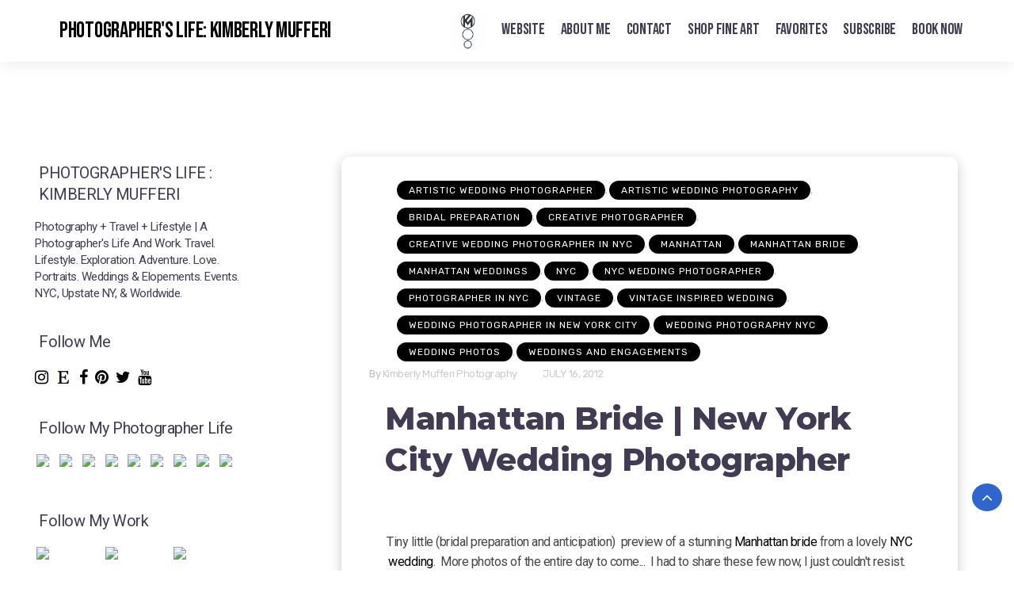

--- FILE ---
content_type: text/html
request_url: https://cdn.lightwidget.com/widgets/c6d6612d31bd530ea637e8b3e618e544.html
body_size: 9761
content:
<!doctype html><html lang="en"><head><meta charset="utf-8"><meta name="viewport" content="width=device-width,initial-scale=1"><title>LightWidget - Responsive Widget for Instagram</title><link rel="canonical" href="https://cdn.lightwidget.com/widgets/c6d6612d31bd530ea637e8b3e618e544.html"><style data-style="lightwidget">.lightwidget,.lightwidget *{-webkit-text-size-adjust:100%;-ms-text-size-adjust:100%;text-size-adjust:100%;border:0;box-sizing:border-box;line-height:1.5;margin:0;padding:0;vertical-align:baseline}.lightwidget{font-size:var(--lightwidget-font-size)}.lightwidget__tile{list-style:none;padding:var(--lightwidget-padding)}.lightwidget__tile--hidden{display:none}.lightwidget__image-wrapper{display:block;font-size:0;line-height:0}.lightwidget__link{background-color:transparent;cursor:pointer;display:block;position:relative;text-decoration:none}.lightwidget__caption,.lightwidget__reactions{color:var(--lightwidget-text-color);line-height:1.5;overflow:hidden;padding:.1rem}.lightwidget__caption{display:var(--lightwidget-caption)}.lightwidget__reactions{display:none}.lightwidget__image{border:0;height:auto;max-width:100%;width:100%}.lightwidget__posts{display:-webkit-flex;display:flex}.lightwidget__image-wrapper--video{position:relative}.lightwidget__image-wrapper--video:before{background:url("data:image/svg+xml;charset=utf-8,%3Csvg xmlns='http://www.w3.org/2000/svg' viewBox='0 0 263.4 263.4'%3E%3Cpath d='m238 116-68-40-55-32L44 4C29-5 14 2 14 20v224c0 17 15 24 30 16l69-40 56-32 69-40c15-9 15-24 0-32z' fill='%23fff'/%3E%3C/svg%3E") no-repeat 50% 50% /25% auto;content:"";display:block;height:100%;left:0;opacity:.9;position:absolute;top:0;width:100%;z-index:1}.lightwidget__focus{position:relative}.lightwidget__focus:focus{outline:none}.lightwidget__focus:after{box-shadow:inset 0 0 0 .4vw var(--lightwidget-focus-color);content:"";display:none;height:100%;left:0;position:absolute;top:0;width:100%}.lightwidget__focus:focus:after{display:block}.lightwidget__focus:focus:not(:focus-visible):after{display:none}.lightwidget__focus:focus-visible:after{display:block}:root{--lightwidget-font-size:1rem;--lightwidget-padding:2px;--lightwidget-caption:none;--lightwidget-columns:9;--lightwidget-focus-color:#ffab00;--lightwidget-text-color:#333333}html{line-height:1}body{margin:0}.lightwidget{font-family:-apple-system,system-ui,BlinkMacSystemFont,Arial,Helvetica,Verdana,sans-serif}.lightwidget__posts.lightwidget__posts--slideshow{display:block}.vjslider{overflow:hidden}.vjslider__slider{-webkit-align-items:center;align-items:center;display:-webkit-flex;display:flex;-webkit-flex-direction:row;flex-direction:row;-webkit-flex-wrap:nowrap;flex-wrap:nowrap;transition:none;will-change:transition}.vjslider__slider--animate{transition:-webkit-transform .3s;transition:transform .3s;transition:transform .3s,-webkit-transform .3s}.vjslider__slide{width:100%}.lightwidget__posts--image-format-square .lightwidget__image-wrapper{aspect-ratio:1;max-width:100%}.lightwidget__posts--image-format-square .lightwidget__image{height:100%;-o-object-fit:cover;object-fit:cover}@supports not (aspect-ratio:auto){.lightwidget__posts--image-format-square .lightwidget__image-wrapper{position:relative;width:100%}.lightwidget__posts--image-format-square .lightwidget__image-wrapper:after{content:"";display:block;padding-bottom:100%}.lightwidget__posts--image-format-square .lightwidget__image{position:absolute}}</style></head><body><div class="lightwidget" data-id="c6d6612d31bd530ea637e8b3e618e544"><ul class="lightwidget__posts lightwidget__posts--slideshow lightwidget__posts--image-format-square"><li class="lightwidget__tile"><a class="lightwidget__link lightwidget__focus" href="https://www.instagram.com/reel/CpnbA36gRKZ/" target="_blank" rel="noopener" data-clid="18350419432027274"><figure class="lightwidget__photo" data-video-url="https://video-fra3-1.cdninstagram.com/o1/v/t16/f1/m82/7C43F07EEEC22BB6FB2DD45566460489_video_dashinit.mp4?efg=eyJ2ZW5jb2RlX3RhZyI6InZ0c192b2RfdXJsZ2VuLjcyMC5jbGlwcyJ9&_nc_ht=video-fra3-1.cdninstagram.com&_nc_cat=103&vs=2386130164877989_1766110280&_nc_vs=[base64]%3D%3D&ccb=9-4&oh=00_AfCz-spNSd4YQons_rHrCGJkSOmksnyMxX7DoJEcuftprg&oe=641E1ACF&_nc_sid=ea0b6e&_nc_rid=7ea5bedc1b"><picture class="lightwidget__image-wrapper lightwidget__image-wrapper--video"><img src="https://scontent-fra5-2.cdninstagram.com/v/t51.29350-15/334664284_1289284945338962_3657337337832237593_n.jpg?_nc_cat=106&ccb=1-7&_nc_sid=8ae9d6&_nc_ohc=ZNauBmxgCq8AX_Kt89O&_nc_ht=scontent-fra5-2.cdninstagram.com&edm=ANo9K5cEAAAA&oh=00_AfAEekrsdDg7dlNhDeZqBM2uODVUMNni_LtNOK9C2tgufA&oe=6421338A" width="1080" height="1080" alt="Texas sunsets will always be in our hearts 🧡 and so will this beautiful land..." class="lightwidget__image" sizes="11vw"></picture><div class="lightwidget__reactions"><span class="lightwidget__likes">0</span><span class="lightwidget__comments">0</span></div><figcaption class="lightwidget__caption">Texas sunsets will always be in our hearts 🧡 and so will this beautiful land...</figcaption></figure></a></li><li class="lightwidget__tile"><a class="lightwidget__link lightwidget__focus" href="https://www.instagram.com/reel/CpF8aIOAhCu/" target="_blank" rel="noopener" data-clid="17922240602670931"><figure class="lightwidget__photo" data-video-url="https://video-fra3-1.cdninstagram.com/o1/v/t16/f1/m82/B94E41B2E1AE50539EED6B0557DA7584_video_dashinit.mp4?efg=eyJ2ZW5jb2RlX3RhZyI6InZ0c192b2RfdXJsZ2VuLjcyMC5jbGlwcyJ9&_nc_ht=video-fra3-1.cdninstagram.com&_nc_cat=100&vs=612417847385188_402119581&_nc_vs=[base64]%3D%3D&ccb=9-4&oh=00_AfBdYgbYfzSPXUwDvy7p5LAxxG8vEePkbo4ZUntgRYP84w&oe=641E15CC&_nc_sid=ea0b6e&_nc_rid=275aa8278d"><picture class="lightwidget__image-wrapper lightwidget__image-wrapper--video"><img src="https://scontent-fra3-1.cdninstagram.com/v/t51.29350-15/332848604_223538550133719_6135102425466429514_n.jpg?_nc_cat=102&ccb=1-7&_nc_sid=8ae9d6&_nc_ohc=RMCpoX8TNPYAX8OJEi7&_nc_ht=scontent-fra3-1.cdninstagram.com&edm=ANo9K5cEAAAA&oh=00_AfBOtGdveZh_XSKiXdbMsnquQ9DlhpwSvPwj9d_lwgO7qg&oe=642226C4" width="1080" height="1080" alt="One shoot, many moods 🤍 Be YOU Be all of you Model: @melanie___joy 📷: me @nikonusa edited with..." class="lightwidget__image" sizes="11vw"></picture><div class="lightwidget__reactions"><span class="lightwidget__likes">0</span><span class="lightwidget__comments">0</span></div><figcaption class="lightwidget__caption">One shoot, many moods 🤍 Be YOU Be all of you Model: @melanie___joy 📷: me @nikonusa edited with my...</figcaption></figure></a></li><li class="lightwidget__tile"><a class="lightwidget__link lightwidget__focus" href="https://www.instagram.com/reel/Co5bGDXgWHs/" target="_blank" rel="noopener" data-clid="18027299821462747"><figure class="lightwidget__photo" data-video-url="https://video-fra3-1.cdninstagram.com/o1/v/t16/f1/m82/C541F8D19FF6DBCC467371F0350D0EA5_video_dashinit.mp4?efg=eyJ2ZW5jb2RlX3RhZyI6InZ0c192b2RfdXJsZ2VuLjcyMC5jbGlwcyJ9&_nc_ht=video-fra3-1.cdninstagram.com&_nc_cat=109&vs=5948343831952653_81905472&_nc_vs=[base64]%3D%3D&ccb=9-4&oh=00_AfDVLjGgAVvM7xLf1iS6DLSPfJC1JaVyuyKLFKCYb5jvNA&oe=641E81E4&_nc_sid=ea0b6e&_nc_rid=49404c8d29"><picture class="lightwidget__image-wrapper lightwidget__image-wrapper--video"><img src="https://scontent-fra5-2.cdninstagram.com/v/t51.29350-15/331809096_528452099449366_5668299555149696882_n.jpg?_nc_cat=109&ccb=1-7&_nc_sid=8ae9d6&_nc_ohc=BNdhkp852qUAX_orXgh&_nc_ht=scontent-fra5-2.cdninstagram.com&edm=ANo9K5cEAAAA&oh=00_AfCAX26iGeIB-qUix-mcEGx2i4XfEces6x8U6uM6vgaSkg&oe=6421F29E" width="1080" height="1080" alt="Love yourself 🤍 You deserve it - Winter shoots in Austin - Model: @adrienne_jezick Shot on..." class="lightwidget__image" sizes="11vw"></picture><div class="lightwidget__reactions"><span class="lightwidget__likes">0</span><span class="lightwidget__comments">0</span></div><figcaption class="lightwidget__caption">Love yourself 🤍 You deserve it - Winter shoots in Austin - Model: @adrienne_jezick Shot on...</figcaption></figure></a></li><li class="lightwidget__tile"><a class="lightwidget__link lightwidget__focus" href="https://www.instagram.com/reel/Cn3KoEZA5Gp/" target="_blank" rel="noopener" data-clid="17974767466998726"><figure class="lightwidget__photo" data-video-url="https://video-fra3-1.cdninstagram.com/o1/v/t16/f1/m82/9A44AA9C3A9D48A3FE26F088695A9A9C_video_dashinit.mp4?efg=eyJ2ZW5jb2RlX3RhZyI6InZ0c192b2RfdXJsZ2VuLjcyMC5jbGlwcyJ9&_nc_ht=video-fra3-1.cdninstagram.com&_nc_cat=101&vs=549966693860104_209762138&_nc_vs=[base64]%2Bmxz8VAigCQzMsF0AQT987ZFodGBJkYXNoX2Jhc2VsaW5lXzFfdjERAHUAAA%3D%3D&ccb=9-4&oh=00_AfB0PCjUtl5BbsIvUdjvDo9d9T0r65K45oSRGfwl6RdwWw&oe=641E0582&_nc_sid=ea0b6e&_nc_rid=f98258ca72"><picture class="lightwidget__image-wrapper lightwidget__image-wrapper--video"><img src="https://scontent-fra3-1.cdninstagram.com/v/t51.29350-15/327145867_2201283186721695_7115707702675774414_n.jpg?_nc_cat=104&ccb=1-7&_nc_sid=8ae9d6&_nc_ohc=M49bxQOQSA0AX-jQOqC&_nc_oc=AQmBRRjhuBl_bLlY5GPIwGSG_mtEqDZS15zH5T_fQwdAmao7be9RoolwdPbRHavOc7gxA-dWOte8bZAbVjqMrafR&_nc_ht=scontent-fra3-1.cdninstagram.com&edm=ANo9K5cEAAAA&oh=00_AfCC4S3huV3JJ4IxV4n8Zm9AVN3Fen8jKgjuG6CoIKv2tA&oe=6420AC9C" width="1080" height="1080" alt="“The shadow is the greatest teacher for how to come to the light.” — Ram Dass 📷:..." class="lightwidget__image" sizes="11vw"></picture><div class="lightwidget__reactions"><span class="lightwidget__likes">0</span><span class="lightwidget__comments">0</span></div><figcaption class="lightwidget__caption">“The shadow is the greatest teacher for how to come to the light.” — Ram Dass 📷: @kimberlymufferi...</figcaption></figure></a></li><li class="lightwidget__tile"><a class="lightwidget__link lightwidget__focus" href="https://www.instagram.com/reel/Cn0B7XMAEAb/" target="_blank" rel="noopener" data-clid="17990226466696812"><figure class="lightwidget__photo" data-video-url="https://video-fra3-1.cdninstagram.com/o1/v/t16/f1/m82/C9438CD155C9121F3A069D537A61238B_video_dashinit.mp4?efg=eyJ2ZW5jb2RlX3RhZyI6InZ0c192b2RfdXJsZ2VuLjcyMC5jbGlwcyJ9&_nc_ht=video-fra3-1.cdninstagram.com&_nc_cat=111&vs=725471182269807_3262991360&_nc_vs=[base64]%3D%3D&ccb=9-4&oh=00_AfCfU-3XYnXmXzHdVDEC-pG6XmFT298yViQPvQr51gsnLg&oe=641E1C69&_nc_sid=ea0b6e&_nc_rid=d6cd1bb54c"><picture class="lightwidget__image-wrapper lightwidget__image-wrapper--video"><img src="https://scontent-fra3-1.cdninstagram.com/v/t51.29350-15/327338540_158094170348475_8194444508136140017_n.jpg?_nc_cat=105&ccb=1-7&_nc_sid=8ae9d6&_nc_ohc=lpxkf8MnwEIAX8BMXbV&_nc_ht=scontent-fra3-1.cdninstagram.com&edm=ANo9K5cEAAAA&oh=00_AfB1KgfQKC_PSNywSVcGUx9QOhCzY_ilOb9geZ0J-XkvQA&oe=64217A4F" width="1080" height="1080" alt="Surround yourself with women who support you, root for you, care for you, and hold you..." class="lightwidget__image" sizes="11vw"></picture><div class="lightwidget__reactions"><span class="lightwidget__likes">0</span><span class="lightwidget__comments">0</span></div><figcaption class="lightwidget__caption">Surround yourself with women who support you, root for you, care for you, and hold you accountable....</figcaption></figure></a></li><li class="lightwidget__tile"><a class="lightwidget__link lightwidget__focus" href="https://www.instagram.com/reel/CnU0meVhyHF/" target="_blank" rel="noopener" data-clid="18335195392044237"><figure class="lightwidget__photo" data-video-url="https://video-fra3-1.cdninstagram.com/o1/v/t16/f1/m82/5149A2A003CED4B3D0656A8252E67CA9_video_dashinit.mp4?efg=eyJ2ZW5jb2RlX3RhZyI6InZ0c192b2RfdXJsZ2VuLjcyMC5jbGlwcyJ9&_nc_ht=video-fra3-1.cdninstagram.com&_nc_cat=111&vs=1251843112036398_641252015&_nc_vs=[base64]%3D%3D&ccb=9-4&oh=00_AfB5OxmCTcMPFqI0JxfWUeKYCg_LRjDrc238YExHxSYc3w&oe=641E19D2&_nc_sid=ea0b6e&_nc_rid=fb513a768b"><picture class="lightwidget__image-wrapper lightwidget__image-wrapper--video"><img src="https://scontent-fra3-1.cdninstagram.com/v/t51.29350-15/324860607_496962735811169_1114225016698109184_n.jpg?_nc_cat=105&ccb=1-7&_nc_sid=8ae9d6&_nc_ohc=rpU_kUMLGcoAX_t9SnT&_nc_oc=AQlvq0v_LiUk7j9UJ1LmM0J-1RGb78Y1THhHhOcfzTQU4reLd9mpHuhagXUNquH8zFMLT4Qw9V4nuaVUkPA8yfhS&_nc_ht=scontent-fra3-1.cdninstagram.com&edm=ANo9K5cEAAAA&oh=00_AfAn9pq04LK3fIQWkTvp6M-P4RTeo68Cd11gvOoUaC_iKA&oe=64211AEA" width="1080" height="1080" alt="Getting weird & working through some emotions is one of my favorite types of creative shoots 🖤..." class="lightwidget__image" sizes="11vw"></picture><div class="lightwidget__reactions"><span class="lightwidget__likes">0</span><span class="lightwidget__comments">0</span></div><figcaption class="lightwidget__caption">Getting weird & working through some emotions is one of my favorite types of creative shoots 🖤...</figcaption></figure></a></li><li class="lightwidget__tile"><a class="lightwidget__link lightwidget__focus" href="https://www.instagram.com/reel/CmpW2zLBbO6/" target="_blank" rel="noopener" data-clid="17967188504088647"><figure class="lightwidget__photo" data-video-url="https://video-fra3-1.cdninstagram.com/o1/v/t16/f1/m82/B7433A8190B6D4B15816447ED947118D_video_dashinit.mp4?efg=eyJ2ZW5jb2RlX3RhZyI6InZ0c192b2RfdXJsZ2VuLjcyMC5jbGlwcyJ9&_nc_ht=video-fra3-1.cdninstagram.com&_nc_cat=102&vs=667493741520563_2924182546&_nc_vs=[base64]%3D%3D&ccb=9-4&oh=00_AfAzW8rNLWRVkzaepHMDGx4d1_tZYIRjTRAS2FLpiXBI5A&oe=641E69FB&_nc_sid=ea0b6e&_nc_rid=a68f2364db"><picture class="lightwidget__image-wrapper lightwidget__image-wrapper--video"><img src="https://scontent-frt3-2.cdninstagram.com/v/t51.29350-15/321675471_692584972397766_3303152928103951828_n.jpg?_nc_cat=100&ccb=1-7&_nc_sid=8ae9d6&_nc_ohc=4R0-WPmpERkAX9l_ReU&_nc_ht=scontent-frt3-2.cdninstagram.com&edm=ANo9K5cEAAAA&oh=00_AfAI7apLgHr5ur1t1N0emecU-qExvp6GqPPEM52KrkZX0w&oe=642136EB" width="1080" height="1080" alt="Comparison tricks us into lining up the worst possible interpretation of our own weak spots,..." class="lightwidget__image" sizes="11vw"></picture><div class="lightwidget__reactions"><span class="lightwidget__likes">0</span><span class="lightwidget__comments">0</span></div><figcaption class="lightwidget__caption">Comparison tricks us into lining up the worst possible interpretation of our own weak spots,...</figcaption></figure></a></li><li class="lightwidget__tile"><a class="lightwidget__link lightwidget__focus" href="https://www.instagram.com/reel/CmZ1FfqgJen/" target="_blank" rel="noopener" data-clid="18017662681484236"><figure class="lightwidget__photo" data-video-url="https://video-fra3-1.cdninstagram.com/o1/v/t16/f1/m82/6E4678034FC414E675AF63C6ADAF8F88_video_dashinit.mp4?efg=eyJ2ZW5jb2RlX3RhZyI6InZ0c192b2RfdXJsZ2VuLjcyMC5jbGlwcyJ9&_nc_ht=video-fra3-1.cdninstagram.com&_nc_cat=104&vs=909393953554070_12231604&_nc_vs=[base64]%3D%3D&ccb=9-4&oh=00_AfBLZINph6Xm8BRzp_MgQmBHGTejm6UsH9HtG7POj93Plw&oe=641E0EF3&_nc_sid=ea0b6e&_nc_rid=075a1dcd88"><picture class="lightwidget__image-wrapper lightwidget__image-wrapper--video"><img src="https://scontent-frt3-2.cdninstagram.com/v/t51.29350-15/321015519_817235749352452_2246264756422818966_n.jpg?_nc_cat=100&ccb=1-7&_nc_sid=8ae9d6&_nc_ohc=MLkFrc7u4wYAX-_skrp&_nc_oc=AQmKgt41flN_uCO8ab4QBxVtfts-EyXmXL_tV4Qrr_iH1iH8F0mLGCntmow5IDznk0Qh1fnsbjgFa5mf1bT24vj_&_nc_ht=scontent-frt3-2.cdninstagram.com&edm=ANo9K5cEAAAA&oh=00_AfCqrtJj5dnorSc7ZYNfuXLLV3SkW9MeFGsVXNRYnPFbxg&oe=6420C0B9" width="1080" height="1080" alt="There’s moments in your life that hold such power, that can stay solid in your memory, that..." class="lightwidget__image" sizes="11vw"></picture><div class="lightwidget__reactions"><span class="lightwidget__likes">0</span><span class="lightwidget__comments">0</span></div><figcaption class="lightwidget__caption">There’s moments in your life that hold such power, that can stay solid in your memory, that change...</figcaption></figure></a></li><li class="lightwidget__tile"><a class="lightwidget__link lightwidget__focus" href="https://www.instagram.com/p/CmKnYnGOoHv/" target="_blank" rel="noopener" data-clid="17990962129596094"><figure class="lightwidget__photo"><picture class="lightwidget__image-wrapper lightwidget__image-wrapper--carousel_album"><img src="https://scontent-fra5-2.cdninstagram.com/v/t51.29350-15/318441330_1007756033517091_4507134605626147294_n.jpg?_nc_cat=106&ccb=1-7&_nc_sid=8ae9d6&_nc_ohc=O7dCkge4LZEAX9OyvdZ&_nc_ht=scontent-fra5-2.cdninstagram.com&edm=ANo9K5cEAAAA&oh=00_AfBYeRxh_e9iocxB_92K7tW49Ly_wtOe7aykMQ3h7iOVTw&oe=64226B31" width="1080" height="1080" alt="Y’all… it’s been a while. I find it hard to post when there’s so much going on in the world...." class="lightwidget__image" sizes="11vw"></picture><div class="lightwidget__reactions"><span class="lightwidget__likes">0</span><span class="lightwidget__comments">0</span></div><figcaption class="lightwidget__caption">Y’all… it’s been a while. I find it hard to post when there’s so much going on in the world. Seems...</figcaption></figure></a></li></ul></div><script>var widget;!function(){var t={161:function(){}},e={};function i(n){var r=e[n];if(void 0!==r)return r.exports;var o=e[n]={exports:{}};return t[n](o,o.exports,i),o.exports}!function(){"use strict";function t(e){return t="function"==typeof Symbol&&"symbol"==typeof Symbol.iterator?function(t){return typeof t}:function(t){return t&&"function"==typeof Symbol&&t.constructor===Symbol&&t!==Symbol.prototype?"symbol":typeof t},t(e)}function e(e,i){for(var n=0;n<i.length;n++){var r=i[n];r.enumerable=r.enumerable||!1,r.configurable=!0,"value"in r&&(r.writable=!0),Object.defineProperty(e,(void 0,o=function(e,i){if("object"!==t(e)||null===e)return e;var n=e[Symbol.toPrimitive];if(void 0!==n){var r=n.call(e,"string");if("object"!==t(r))return r;throw new TypeError("@@toPrimitive must return a primitive value.")}return String(e)}(r.key),"symbol"===t(o)?o:String(o)),r)}var o}var n=function(){function t(e){!function(t,e){if(!(t instanceof e))throw new TypeError("Cannot call a class as a function")}(this,t),this.options=e,this.modules=[]}var i,n;return i=t,(n=[{key:"registerModule",value:function(t){this.modules.push(t)}},{key:"init",value:function(t){if(!(t instanceof Element))throw new TypeError("Value passed as domElement is not DOM element");this.el=t.querySelector(".lightwidget__posts");var e=this.options.breakpoints.filter((function(t){return!0===t.base})).pop();this._initBaseModules(e)}},{key:"getWidgetId",value:function(){return this.options.widgetId}},{key:"_initBaseModules",value:function(t){var e=this;this.modules=this.modules.map((function(t){return new t(e.el)})),this.modules.forEach((function(i){return i.run(t,e.options)}))}}])&&e(i.prototype,n),Object.defineProperty(i,"prototype",{writable:!1}),t}();function r(t){return r="function"==typeof Symbol&&"symbol"==typeof Symbol.iterator?function(t){return typeof t}:function(t){return t&&"function"==typeof Symbol&&t.constructor===Symbol&&t!==Symbol.prototype?"symbol":typeof t},r(t)}function o(t,e){for(var i=0;i<e.length;i++){var n=e[i];n.enumerable=n.enumerable||!1,n.configurable=!0,"value"in n&&(n.writable=!0),Object.defineProperty(t,(void 0,o=function(t,e){if("object"!==r(t)||null===t)return t;var i=t[Symbol.toPrimitive];if(void 0!==i){var n=i.call(t,"string");if("object"!==r(n))return n;throw new TypeError("@@toPrimitive must return a primitive value.")}return String(t)}(n.key),"symbol"===r(o)?o:String(o)),n)}var o}var s=function(){function t(){!function(t,e){if(!(t instanceof e))throw new TypeError("Cannot call a class as a function")}(this,t),this.cssVariablesSupported=this._checkCssVariablesSupport(),!0!==this.cssVariablesSupported&&this._setStylesProperties()}var e,i;return e=t,(i=[{key:"run",value:function(){if(!0!==this.cssVariablesSupported){var t=this._extractCssVariables(this.originalStyles);this.styleEl.innerHTML=this._replaceVariables(this.originalStyles,t)}}},{key:"_checkCssVariablesSupport",value:function(){var t=document.createElement("div");return t.style.setProperty("--l","w"),"w"===t.style.getPropertyValue("--l")}},{key:"_setStylesProperties",value:function(){this.styleEl=document.querySelector('style[data-style="lightwidget"]'),this.originalStyles=this.styleEl.innerHTML}},{key:"_extractCssVariables",value:function(t){for(var e=new RegExp(/[{;](--lightwidget-([a-z-]*)):([^;}]+)/g),i=[],n=e.exec(t);null!==n;)i[n[1]]=n[3],n=e.exec(t);return i}},{key:"_replaceVariables",value:function(t,e){for(var i in e)Object.prototype.hasOwnProperty.call(e,i)&&(t=t.split("var(".concat(i,")")).join(e[i]));return t}}])&&o(e.prototype,i),Object.defineProperty(e,"prototype",{writable:!1}),t}();function l(t){return l="function"==typeof Symbol&&"symbol"==typeof Symbol.iterator?function(t){return typeof t}:function(t){return t&&"function"==typeof Symbol&&t.constructor===Symbol&&t!==Symbol.prototype?"symbol":typeof t},l(t)}function a(t,e){for(var i=0;i<e.length;i++){var n=e[i];n.enumerable=n.enumerable||!1,n.configurable=!0,"value"in n&&(n.writable=!0),Object.defineProperty(t,(void 0,r=function(t,e){if("object"!==l(t)||null===t)return t;var i=t[Symbol.toPrimitive];if(void 0!==i){var n=i.call(t,"string");if("object"!==l(n))return n;throw new TypeError("@@toPrimitive must return a primitive value.")}return String(t)}(n.key),"symbol"===l(r)?r:String(r)),n)}var r}var u=function(){function t(e){var i=this;!function(t,e){if(!(t instanceof e))throw new TypeError("Cannot call a class as a function")}(this,t),this.el=e.parentElement,this.widgetId=this.el.getAttribute("data-id"),e.addEventListener("lightwidget-load-more",(function(){i._sendPostMessage()}))}var e,i;return e=t,(i=[{key:"_sendPostMessage",value:function(){var t={type:"lightwidget_size",widgetId:this.widgetId,size:this.el.offsetHeight};window.parent.postMessage(JSON.stringify(t),"*")}},{key:"run",value:function(){var t=this;window.addEventListener("resize",(function(){return t._sendPostMessage()}),!1),"https"===window.location.protocol&&window.addEventListener("deviceorientation",(function(){return t._sendPostMessage()}),!1),setInterval((function(){return t._sendPostMessage()}),500)}}])&&a(e.prototype,i),Object.defineProperty(e,"prototype",{writable:!1}),t}();function c(t){return c="function"==typeof Symbol&&"symbol"==typeof Symbol.iterator?function(t){return typeof t}:function(t){return t&&"function"==typeof Symbol&&t.constructor===Symbol&&t!==Symbol.prototype?"symbol":typeof t},c(t)}function f(t,e){for(var i=0;i<e.length;i++){var n=e[i];n.enumerable=n.enumerable||!1,n.configurable=!0,"value"in n&&(n.writable=!0),Object.defineProperty(t,(void 0,r=function(t,e){if("object"!==c(t)||null===t)return t;var i=t[Symbol.toPrimitive];if(void 0!==i){var n=i.call(t,"string");if("object"!==c(n))return n;throw new TypeError("@@toPrimitive must return a primitive value.")}return String(t)}(n.key),"symbol"===c(r)?r:String(r)),n)}var r}function d(t){return d="function"==typeof Symbol&&"symbol"==typeof Symbol.iterator?function(t){return typeof t}:function(t){return t&&"function"==typeof Symbol&&t.constructor===Symbol&&t!==Symbol.prototype?"symbol":typeof t},d(t)}function h(t,e){for(var i=0;i<e.length;i++){var n=e[i];n.enumerable=n.enumerable||!1,n.configurable=!0,"value"in n&&(n.writable=!0),Object.defineProperty(t,(void 0,r=function(t,e){if("object"!==d(t)||null===t)return t;var i=t[Symbol.toPrimitive];if(void 0!==i){var n=i.call(t,"string");if("object"!==d(n))return n;throw new TypeError("@@toPrimitive must return a primitive value.")}return String(t)}(n.key),"symbol"===d(r)?r:String(r)),n)}var r}function y(){return y="undefined"!=typeof Reflect&&Reflect.get?Reflect.get.bind():function(t,e,i){var n=function(t,e){for(;!Object.prototype.hasOwnProperty.call(t,e)&&null!==(t=p(t)););return t}(t,e);if(n){var r=Object.getOwnPropertyDescriptor(n,e);return r.get?r.get.call(arguments.length<3?t:i):r.value}},y.apply(this,arguments)}function v(t,e){return v=Object.setPrototypeOf?Object.setPrototypeOf.bind():function(t,e){return t.__proto__=e,t},v(t,e)}function p(t){return p=Object.setPrototypeOf?Object.getPrototypeOf.bind():function(t){return t.__proto__||Object.getPrototypeOf(t)},p(t)}var b=function(t){!function(t,e){if("function"!=typeof e&&null!==e)throw new TypeError("Super expression must either be null or a function");t.prototype=Object.create(e&&e.prototype,{constructor:{value:t,writable:!0,configurable:!0}}),Object.defineProperty(t,"prototype",{writable:!1}),e&&v(t,e)}(s,t);var e,i,n,r,o=(n=s,r=function(){if("undefined"==typeof Reflect||!Reflect.construct)return!1;if(Reflect.construct.sham)return!1;if("function"==typeof Proxy)return!0;try{return Boolean.prototype.valueOf.call(Reflect.construct(Boolean,[],(function(){}))),!0}catch(t){return!1}}(),function(){var t,e=p(n);if(r){var i=p(this).constructor;t=Reflect.construct(e,arguments,i)}else t=e.apply(this,arguments);return function(t,e){if(e&&("object"===d(e)||"function"==typeof e))return e;if(void 0!==e)throw new TypeError("Derived constructors may only return object or undefined");return function(t){if(void 0===t)throw new ReferenceError("this hasn't been initialised - super() hasn't been called");return t}(t)}(this,t)});function s(t){return function(t,e){if(!(t instanceof e))throw new TypeError("Cannot call a class as a function")}(this,s),o.call(this,t)}return e=s,(i=[{key:"sendRequest",value:function(t){var e=new XMLHttpRequest,i=y(p(s.prototype),"sendRequest",this).call(this,t);return e.open("GET",i,!0),e.send(null),i}}])&&h(e.prototype,i),Object.defineProperty(e,"prototype",{writable:!1}),s}(function(){function t(e){!function(t,e){if(!(t instanceof e))throw new TypeError("Cannot call a class as a function")}(this,t),this.el=e.parentElement,this.widgetId=this.el.getAttribute("data-id")}var e,i;return e=t,(i=[{key:"sendRequest",value:function(t){var e={a:(new Date).getTime(),b:this.widgetId,c:t.dataset.clid,d:"c"},i=Object.keys(e).map((function(t){return"".concat(encodeURIComponent(t),"=").concat(encodeURIComponent(e[t]))})).join("&");return"https://lightwidget.com/widgets/_.gif?".concat(i)}},{key:"run",value:function(){var t=this;this.el.addEventListener("click",(function(e){for(var i=e.target;i!==document;i=i.parentNode)if(i.hasAttribute("data-clid")){t.sendRequest(i);break}}))}}])&&f(e.prototype,i),Object.defineProperty(e,"prototype",{writable:!1}),t}());function m(t){return m="function"==typeof Symbol&&"symbol"==typeof Symbol.iterator?function(t){return typeof t}:function(t){return t&&"function"==typeof Symbol&&t.constructor===Symbol&&t!==Symbol.prototype?"symbol":typeof t},m(t)}function g(t,e){for(var i=0;i<e.length;i++){var n=e[i];n.enumerable=n.enumerable||!1,n.configurable=!0,"value"in n&&(n.writable=!0),Object.defineProperty(t,(void 0,r=function(t,e){if("object"!==m(t)||null===t)return t;var i=t[Symbol.toPrimitive];if(void 0!==i){var n=i.call(t,"string");if("object"!==m(n))return n;throw new TypeError("@@toPrimitive must return a primitive value.")}return String(t)}(n.key),"symbol"===m(r)?r:String(r)),n)}var r}i(161);var S=function(){function t(e,i,n){!function(t,e){if(!(t instanceof e))throw new TypeError("Cannot call a class as a function")}(this,t),this.element=e,this.swipeLeftEvent=i,this.swipeRightEvent=n,this.x=0,this.pointerDownCallback=this._pointerDown.bind(this),this.pointerUpCallback=this._pointerUp.bind(this),this.isPassiveSupported=this._getPassiveSupport(),this.init()}var e,i;return e=t,(i=[{key:"init",value:function(){var t=this._getEventListenerOptions();this.element.addEventListener("touchstart",this.pointerDownCallback,t),this.element.addEventListener("mousedown",this.pointerDownCallback),this.element.addEventListener("touchend",this.pointerUpCallback,t),this.element.addEventListener("mouseup",this.pointerUpCallback)}},{key:"destroy",value:function(){var t=this._getEventListenerOptions();this.element.removeEventListener("touchstart",this.pointerDownCallback,t),this.element.removeEventListener("mousedown",this.pointerDownCallback),this.element.removeEventListener("touchend",this.pointerUpCallback,t),this.element.removeEventListener("mouseup",this.pointerUpCallback)}},{key:"_getClientX",value:function(t){return void 0!==t.changedTouches?t.changedTouches[0].clientX:t.clientX}},{key:"_pointerDown",value:function(t){this.x=this._getClientX(t)}},{key:"_pointerUp",value:function(t){var e=this._getClientX(t)-this.x;e>100&&this.swipeLeftEvent(),e<-100&&this.swipeRightEvent()}},{key:"_getPassiveSupport",value:function(){var t=!1;try{window.addEventListener("passiveTest",null,Object.defineProperty({},"passive",{get:function(){t=!0}}))}catch(e){t=!1}return t}},{key:"_getEventListenerOptions",value:function(){return!0===this.isPassiveSupported&&{passive:!0}}}])&&g(e.prototype,i),Object.defineProperty(e,"prototype",{writable:!1}),t}();function w(t){return w="function"==typeof Symbol&&"symbol"==typeof Symbol.iterator?function(t){return typeof t}:function(t){return t&&"function"==typeof Symbol&&t.constructor===Symbol&&t!==Symbol.prototype?"symbol":typeof t},w(t)}function E(t,e){for(var i=0;i<e.length;i++){var n=e[i];n.enumerable=n.enumerable||!1,n.configurable=!0,"value"in n&&(n.writable=!0),Object.defineProperty(t,(void 0,r=function(t,e){if("object"!==w(t)||null===t)return t;var i=t[Symbol.toPrimitive];if(void 0!==i){var n=i.call(t,"string");if("object"!==w(n))return n;throw new TypeError("@@toPrimitive must return a primitive value.")}return String(t)}(n.key),"symbol"===w(r)?r:String(r)),n)}var r}var _=function(){function t(e){!function(t,e){if(!(t instanceof e))throw new TypeError("Cannot call a class as a function")}(this,t),this.clones=[],this.sliderElement=e}var e,i;return e=t,i=[{key:"_cloneNodes",value:function(t){var e=this,i=!(arguments.length>1&&void 0!==arguments[1])||arguments[1],n=[];return t.forEach((function(t){var r=t.cloneNode(!0);e.clones.push(r),n.push(r),!0===i?e.sliderElement.appendChild(r):e.sliderElement.insertBefore(r,e.sliderElement.firstChild)})),n}},{key:"clone",value:function(t,e){for(;e>t.length+this.clones.length;)this._cloneNodes(t);t=t.concat(this.clones);var i=this._cloneNodes(t.slice(0,e));return this._cloneNodes(t.slice(-1*e).reverse(),!1).concat(t).concat(i)}},{key:"destroy",value:function(){this.clones.forEach((function(t){return t.remove()})),this.clones=[]}}],i&&E(e.prototype,i),Object.defineProperty(e,"prototype",{writable:!1}),t}();function P(t){return P="function"==typeof Symbol&&"symbol"==typeof Symbol.iterator?function(t){return typeof t}:function(t){return t&&"function"==typeof Symbol&&t.constructor===Symbol&&t!==Symbol.prototype?"symbol":typeof t},P(t)}function j(t){return function(t){if(Array.isArray(t))return O(t)}(t)||function(t){if("undefined"!=typeof Symbol&&null!=t[Symbol.iterator]||null!=t["@@iterator"])return Array.from(t)}(t)||function(t,e){if(t){if("string"==typeof t)return O(t,e);var i=Object.prototype.toString.call(t).slice(8,-1);return"Object"===i&&t.constructor&&(i=t.constructor.name),"Map"===i||"Set"===i?Array.from(t):"Arguments"===i||/^(?:Ui|I)nt(?:8|16|32)(?:Clamped)?Array$/.test(i)?O(t,e):void 0}}(t)||function(){throw new TypeError("Invalid attempt to spread non-iterable instance.\nIn order to be iterable, non-array objects must have a [Symbol.iterator]() method.")}()}function O(t,e){(null==e||e>t.length)&&(e=t.length);for(var i=0,n=new Array(e);i<e;i++)n[i]=t[i];return n}function k(t,e){for(var i=0;i<e.length;i++){var n=e[i];n.enumerable=n.enumerable||!1,n.configurable=!0,"value"in n&&(n.writable=!0),Object.defineProperty(t,(void 0,r=function(t,e){if("object"!==P(t)||null===t)return t;var i=t[Symbol.toPrimitive];if(void 0!==i){var n=i.call(t,"string");if("object"!==P(n))return n;throw new TypeError("@@toPrimitive must return a primitive value.")}return String(t)}(n.key),"symbol"===P(r)?r:String(r)),n)}var r}var C=function(){function t(e,i,n){!function(t,e){if(!(t instanceof e))throw new TypeError("Cannot call a class as a function")}(this,t),this.slider=e,this.slides=i,this.numberOfVisibleSlides=n,this.currentSlide=1,this.isAnimating=!1,this.animateClassName="vjslider__slider--animate",this.focusableElementsSelector="a[href],button",this.animationStartEvent=this._animationStart.bind(this),this.animationEndEvent=this._animationEnd.bind(this),this._addStyles(),this._updateSliderPosition(),this.slider.addEventListener("transitionstart",this.animationStartEvent),this.slider.addEventListener("transitionend",this.animationEndEvent)}var e,i;return e=t,(i=[{key:"_addStyles",value:function(){var t=100/this.numberOfVisibleSlides;this.slides.forEach((function(e){return e.style.flexBasis="".concat(t,"%")})),this.slider.style.width="".concat(this.slides.length/this.numberOfVisibleSlides*100,"%")}},{key:"_updateSliderPosition",value:function(){var t=100*(this.currentSlide+this.numberOfVisibleSlides-1)/this.slides.length;this.slider.style.transform="translate3d(-".concat(t,"%,0,0)"),this._updateTabindex()}},{key:"_animationStart",value:function(){this.isAnimating=!0}},{key:"_animationEnd",value:function(){this.isAnimating=!1,this.currentSlide>this.slides.length-2*this.numberOfVisibleSlides&&(this.slider.classList.remove(this.animateClassName),this.currentSlide=1,this._updateSliderPosition()),this.currentSlide<=0&&(this.slider.classList.remove(this.animateClassName),this.currentSlide=this.slides.length-2*this.numberOfVisibleSlides,this._updateSliderPosition())}},{key:"move",value:function(t){!0!==this.isAnimating&&(this.slider.classList.add(this.animateClassName),this.currentSlide+=t,this._updateSliderPosition())}},{key:"_updateTabindex",value:function(){var t=this,e=this.slides.slice(this.currentSlide+this.numberOfVisibleSlides-1,this.currentSlide+2*this.numberOfVisibleSlides-1),i=this.slides.filter((function(t){return-1===e.indexOf(t)}));e.forEach((function(e){e.removeAttribute("aria-hidden"),j(e.querySelectorAll(t.focusableElementsSelector)).forEach((function(t){t.removeAttribute("tabindex")}))})),i.forEach((function(e){e.setAttribute("aria-hidden","true"),j(e.querySelectorAll(t.focusableElementsSelector)).forEach((function(t){t.tabIndex=-1}))}))}},{key:"destroy",value:function(){var t=this;this.slides.forEach((function(e){e.removeAttribute("style"),e.removeAttribute("aria-hidden"),j(e.querySelectorAll(t.focusableElementsSelector)).forEach((function(t){t.removeAttribute("tabindex")}))})),this.slider.removeAttribute("style"),this.slider.classList.remove(this.animateClassName),this.slides=[],this.slider.removeEventListener("transitionstart",this.animationStartEvent),this.slider.removeEventListener("transitionend",this.animationEndEvent),this.slider=null}}])&&k(e.prototype,i),Object.defineProperty(e,"prototype",{writable:!1}),t}();function L(t){return L="function"==typeof Symbol&&"symbol"==typeof Symbol.iterator?function(t){return typeof t}:function(t){return t&&"function"==typeof Symbol&&t.constructor===Symbol&&t!==Symbol.prototype?"symbol":typeof t},L(t)}function T(){return T=Object.assign?Object.assign.bind():function(t){for(var e=1;e<arguments.length;e++){var i=arguments[e];for(var n in i)Object.prototype.hasOwnProperty.call(i,n)&&(t[n]=i[n])}return t},T.apply(this,arguments)}function A(t,e){(null==e||e>t.length)&&(e=t.length);for(var i=0,n=new Array(e);i<e;i++)n[i]=t[i];return n}function x(t,e){for(var i=0;i<e.length;i++){var n=e[i];n.enumerable=n.enumerable||!1,n.configurable=!0,"value"in n&&(n.writable=!0),Object.defineProperty(t,(void 0,r=function(t,e){if("object"!==L(t)||null===t)return t;var i=t[Symbol.toPrimitive];if(void 0!==i){var n=i.call(t,"string");if("object"!==L(n))return n;throw new TypeError("@@toPrimitive must return a primitive value.")}return String(t)}(n.key),"symbol"===L(r)?r:String(r)),n)}var r}var M=function(){function t(e){var i=arguments.length>1&&void 0!==arguments[1]?arguments[1]:{};!function(t,e){if(!(t instanceof e))throw new TypeError("Cannot call a class as a function")}(this,t),this.el=e,this.sliderEl=this.el.querySelector(".vjslider__slider"),this.init(i)}var e,i;return e=t,i=[{key:"init",value:function(t){var e,i=this;if(this.slides=function(t){if(Array.isArray(t))return A(t)}(e=this.sliderEl.querySelectorAll(".vjslider__slide"))||function(t){if("undefined"!=typeof Symbol&&null!=t[Symbol.iterator]||null!=t["@@iterator"])return Array.from(t)}(e)||function(t,e){if(t){if("string"==typeof t)return A(t,e);var i=Object.prototype.toString.call(t).slice(8,-1);return"Object"===i&&t.constructor&&(i=t.constructor.name),"Map"===i||"Set"===i?Array.from(t):"Arguments"===i||/^(?:Ui|I)nt(?:8|16|32)(?:Clamped)?Array$/.test(i)?A(t,e):void 0}}(e)||function(){throw new TypeError("Invalid attempt to spread non-iterable instance.\nIn order to be iterable, non-array objects must have a [Symbol.iterator]() method.")}(),0===this.slides.length)throw new DOMException("Slider does not contain any slides (.vjslider__slide)");this.options=this._getOptions(t),this.clones=new _(this.sliderEl),this.slides=this.clones.clone(this.slides,this.options.numberOfVisibleSlides),this.slider=new C(this.sliderEl,this.slides,this.options.numberOfVisibleSlides),this.swipe=new S(this.sliderEl,(function(){return i.prev()}),(function(){return i.next()}))}},{key:"next",value:function(){this.slider.move(1)}},{key:"prev",value:function(){this.slider.move(-1)}},{key:"destroy",value:function(){return this.clones.destroy(),this.slider.destroy(),this.swipe.destroy(),this}},{key:"reload",value:function(){var t=arguments.length>0&&void 0!==arguments[0]?arguments[0]:null,e=null!==t?t:this.options;this.destroy().init(e)}},{key:"_getOptions",value:function(t){return T({numberOfVisibleSlides:1},t)}}],i&&x(e.prototype,i),Object.defineProperty(e,"prototype",{writable:!1}),t}();function V(t){return V="function"==typeof Symbol&&"symbol"==typeof Symbol.iterator?function(t){return typeof t}:function(t){return t&&"function"==typeof Symbol&&t.constructor===Symbol&&t!==Symbol.prototype?"symbol":typeof t},V(t)}function R(t,e){for(var i=0;i<e.length;i++){var n=e[i];n.enumerable=n.enumerable||!1,n.configurable=!0,"value"in n&&(n.writable=!0),Object.defineProperty(t,(void 0,r=function(t,e){if("object"!==V(t)||null===t)return t;var i=t[Symbol.toPrimitive];if(void 0!==i){var n=i.call(t,"string");if("object"!==V(n))return n;throw new TypeError("@@toPrimitive must return a primitive value.")}return String(t)}(n.key),"symbol"===V(r)?r:String(r)),n)}var r}var I=function(){function t(e){var i=this;!function(t,e){if(!(t instanceof e))throw new TypeError("Cannot call a class as a function")}(this,t),this.el=e,this.sliderEl=null,this.slider=null,this.interval=null,this.navigation=null,this.showNavigation=function(){return i.navigation.classList.remove("lightwidget__nav--hidden")},this.hideNavigation=function(){return i.navigation.classList.add("lightwidget__nav--hidden")},this.el.addEventListener("lightwidget-load-more",(function(t){return i._loadMoreHandler(t.detail)})),this.el.addEventListener("lightwidget-load-more-end",(function(){return i._loadMoreEndHandler()})),this.newPosts=[],this.previousPosts=[],this.firstSlide=null,this.lastSlide=null}var e,i;return e=t,(i=[{key:"_loadMoreHandler",value:function(t){this.newPosts.push(t)}},{key:"_loadMoreEndHandler",value:function(){var t=this;this.previousPosts.length>0&&this.previousPosts.reverse().forEach((function(e){t._updateSlideClass(e),t.sliderEl.insertBefore(e,t.lastSlide.nextSibling)})),this.previousPosts=this.newPosts,null!==this.navigation&&this.el.removeChild(this.navigation),this.newPosts.forEach((function(e){t._updateSlideClass(e),t.sliderEl.insertBefore(e,t.firstSlide)})),this.newPosts=[],this.slider.reload(),null!==this.navigation&&this.el.appendChild(this.navigation)}},{key:"run",value:function(t){var e=this;this.el.classList.add("vjslider"),this.sliderEl=document.createElement("div"),this.sliderEl.classList.add("vjslider__slider"),this.el.appendChild(this.sliderEl);var i=[].slice.call(this.el.querySelectorAll(".lightwidget__tile"));this.firstSlide=i[0],this.lastSlide=i[i.length-1],i.forEach((function(t){e._updateSlideClass(t),e.sliderEl.appendChild(t)})),this.slider=new M(this.el,{numberOfVisibleSlides:t.columns}),!0===t.slider.autoplay&&(this.interval=setInterval((function(){return e.slider.next()}),t.slider.speed)),"hidden"!==t.slider.navigation&&(this.navigation=document.createElement("li"),this.navigation.classList.add("lightwidget__nav"),this.el.appendChild(this.navigation),["prev","next"].forEach((function(t){var i=document.createElement("button");i.classList.add("lightwidget__focus"),i.classList.add("lightwidget__nav-button"),i.classList.add("lightwidget__nav-button--".concat(t)),i.innerText=t,i.addEventListener("click",(function(){return e.slider[t]()})),e.navigation.appendChild(i)}))),"on-hover"===t.slider.navigation&&(this.navigation.classList.add("lightwidget__nav--hidden"),this.el.addEventListener("mouseover",this.showNavigation),this.navigation.addEventListener("mouseover",this.showNavigation),this.el.addEventListener("mouseout",this.hideNavigation),this.navigation.addEventListener("mouseout",this.hideNavigation))}},{key:"_updateSlideClass",value:function(t){!1===t.classList.contains("lightwidget__tile--hidden")&&t.classList.add("vjslider__slide")}}])&&R(e.prototype,i),Object.defineProperty(e,"prototype",{writable:!1}),t}();const N=new n({"widgetId":"c6d6612d31bd530ea637e8b3e618e544","breakpoints":[{"base":true,"breakpointWidth":4000,"type":"slideshow","columns":9,"numberOfPhotos":9,"numberOfLoadMorePhotos":10,"hoverEffect":"none","captions":{"show":false,"length":30},"slider":{"speed":4000,"autoplay":true,"navigation":"hidden"},"imageFormat":"square"}]});N.registerModule(s),N.registerModule(u),N.registerModule(b),N.registerModule(I),N.init(document.querySelector(".lightwidget"))}(),widget={}.default}();</script></body></html>

--- FILE ---
content_type: text/html
request_url: https://cdn.lightwidget.com/widgets/6254b2e5223e5b3abf546fb0b14dc9b7.html
body_size: 5592
content:
<!doctype html><html lang="en"><head><meta charset="utf-8"><meta name="viewport" content="width=device-width,initial-scale=1"><title>LightWidget - Responsive Widget for Instagram</title><link rel="canonical" href="https://cdn.lightwidget.com/widgets/6254b2e5223e5b3abf546fb0b14dc9b7.html"><style data-style="lightwidget">.lightwidget,.lightwidget *{-webkit-text-size-adjust:100%;-ms-text-size-adjust:100%;text-size-adjust:100%;border:0;box-sizing:border-box;line-height:1.5;margin:0;padding:0;vertical-align:baseline}.lightwidget{font-size:var(--lightwidget-font-size)}.lightwidget__tile{list-style:none;padding:var(--lightwidget-padding)}.lightwidget__tile--hidden{display:none}.lightwidget__image-wrapper{display:block;font-size:0;line-height:0}.lightwidget__link{background-color:transparent;cursor:pointer;display:block;position:relative;text-decoration:none}.lightwidget__caption,.lightwidget__reactions{color:var(--lightwidget-text-color);line-height:1.5;overflow:hidden;padding:.1rem}.lightwidget__caption{display:var(--lightwidget-caption)}.lightwidget__reactions{display:none}.lightwidget__image{border:0;height:auto;max-width:100%;width:100%}.lightwidget__posts{display:-webkit-flex;display:flex}.lightwidget__image-wrapper--video{position:relative}.lightwidget__image-wrapper--video:before{background:url("data:image/svg+xml;charset=utf-8,%3Csvg xmlns='http://www.w3.org/2000/svg' viewBox='0 0 263.4 263.4'%3E%3Cpath d='m238 116-68-40-55-32L44 4C29-5 14 2 14 20v224c0 17 15 24 30 16l69-40 56-32 69-40c15-9 15-24 0-32z' fill='%23fff'/%3E%3C/svg%3E") no-repeat 50% 50% /25% auto;content:"";display:block;height:100%;left:0;opacity:.9;position:absolute;top:0;width:100%;z-index:1}.lightwidget__focus{position:relative}.lightwidget__focus:focus{outline:none}.lightwidget__focus:after{box-shadow:inset 0 0 0 .4vw var(--lightwidget-focus-color);content:"";display:none;height:100%;left:0;position:absolute;top:0;width:100%}.lightwidget__focus:focus:after{display:block}.lightwidget__focus:focus:not(:focus-visible):after{display:none}.lightwidget__focus:focus-visible:after{display:block}:root{--lightwidget-font-size:1rem;--lightwidget-padding:2px;--lightwidget-caption:none;--lightwidget-columns:3;--lightwidget-focus-color:#ffab00;--lightwidget-text-color:#333333}html{line-height:1}body{margin:0}.lightwidget{font-family:-apple-system,system-ui,BlinkMacSystemFont,Arial,Helvetica,Verdana,sans-serif}.lightwidget__posts--grid{-webkit-flex-wrap:wrap;flex-wrap:wrap}.lightwidget__posts--grid .lightwidget__tile{-webkit-flex-basis:calc(100%/var(--lightwidget-columns));flex-basis:calc(100%/var(--lightwidget-columns));max-width:calc(100%/var(--lightwidget-columns))}.lightwidget__posts--image-format-square .lightwidget__image-wrapper{aspect-ratio:1;max-width:100%}.lightwidget__posts--image-format-square .lightwidget__image{height:100%;-o-object-fit:cover;object-fit:cover}@supports not (aspect-ratio:auto){.lightwidget__posts--image-format-square .lightwidget__image-wrapper{position:relative;width:100%}.lightwidget__posts--image-format-square .lightwidget__image-wrapper:after{content:"";display:block;padding-bottom:100%}.lightwidget__posts--image-format-square .lightwidget__image{position:absolute}}</style></head><body><div class="lightwidget" data-id="6254b2e5223e5b3abf546fb0b14dc9b7"><ul class="lightwidget__posts lightwidget__posts--grid lightwidget__posts--image-format-square"><li class="lightwidget__tile"><a class="lightwidget__link lightwidget__focus" href="https://www.instagram.com/reel/CTn3higppV3/" target="_blank" rel="noopener" data-clid="17930710474709777"><figure class="lightwidget__photo" data-video-url="https://video-frx5-1.cdninstagram.com/v/t50.33967-16/241726536_1013436116146413_7519994339099580112_n.mp4?_nc_cat=100&vs=284388769789095_1360004150&_nc_vs=[base64]&ccb=1-7&_nc_sid=59939d&efg=eyJ2ZW5jb2RlX3RhZyI6InZ0c192b2RfdXJsZ2VuLjcyMC5jbGlwcyJ9&_nc_ohc=32EUnJo9LV4AX_kiWzg&_nc_ht=video-frx5-1.cdninstagram.com&edm=ANo9K5cEAAAA&oh=00_AfDbEF3bzKEY10vD8jkUF29oH3DInrkEePbQ9mmIgtRRsA&oe=63BA9B19&_nc_rid=7c4d040ead"><picture class="lightwidget__image-wrapper lightwidget__image-wrapper--video"><img src="https://scontent-frt3-2.cdninstagram.com/v/t51.29350-15/241510594_243223277718095_1850057655252685820_n.jpg?_nc_cat=103&ccb=1-7&_nc_sid=8ae9d6&_nc_ohc=j-6QSCEAo30AX_SXczc&_nc_ht=scontent-frt3-2.cdninstagram.com&edm=ANo9K5cEAAAA&oh=00_AfAay_9EDip1f_pIpP5gMPuWraxaQoChvjrDkpU35Nv6Lw&oe=63BF4327" width="1080" height="1080" alt="Love 🤍 Forever inspired by your love for each other, and the love you share with everyone around..." class="lightwidget__image" sizes="33vw"></picture><div class="lightwidget__reactions"><span class="lightwidget__likes">0</span><span class="lightwidget__comments">0</span></div><figcaption class="lightwidget__caption">Love 🤍 Forever inspired by your love for each other, and the love you share with everyone around...</figcaption></figure></a></li><li class="lightwidget__tile"><a class="lightwidget__link lightwidget__focus" href="https://www.instagram.com/reel/CRy_y-1j3mk/" target="_blank" rel="noopener" data-clid="18243972259055954"><figure class="lightwidget__photo" data-video-url="https://video-frt3-1.cdninstagram.com/v/t50.33967-16/226623977_546879599824514_4618871579562350649_n.mp4?_nc_cat=104&vs=17885199092306692_330376200&_nc_vs=[base64]&ccb=1-7&_nc_sid=59939d&efg=eyJ2ZW5jb2RlX3RhZyI6InZ0c192b2RfdXJsZ2VuLjcyMC5jbGlwcyJ9&_nc_ohc=gGsYrX1_OpAAX8LAdMR&_nc_ht=video-frt3-1.cdninstagram.com&edm=ANo9K5cEAAAA&oh=00_AfAya0cGeN58F_JlBOozTVpvukuFlS0UYsmUiJ6hxxDV4w&oe=63BAA92D&_nc_rid=b5e1b36e01"><picture class="lightwidget__image-wrapper lightwidget__image-wrapper--video"><img src="https://scontent-frx5-1.cdninstagram.com/v/t51.29350-15/226380147_130472615912813_6499313997102187177_n.jpg?_nc_cat=100&ccb=1-7&_nc_sid=8ae9d6&_nc_ohc=sKTJRjohXHUAX-scOsJ&_nc_ht=scontent-frx5-1.cdninstagram.com&edm=ANo9K5cEAAAA&oh=00_AfAWxkAO4zou9eAY6_MkjQCp1UU2wS12w6rV99PiijZ9Jg&oe=63BF2121" width="1080" height="1080" alt="Celebrating all woman… the powerful, strong, kind, playful, loving, mystical, full of life. And..." class="lightwidget__image" sizes="33vw"></picture><div class="lightwidget__reactions"><span class="lightwidget__likes">0</span><span class="lightwidget__comments">0</span></div><figcaption class="lightwidget__caption">Celebrating all woman… the powerful, strong, kind, playful, loving, mystical, full of life. And...</figcaption></figure></a></li><li class="lightwidget__tile"><a class="lightwidget__link lightwidget__focus" href="https://www.instagram.com/p/CQ1_MCOL6up/" target="_blank" rel="noopener" data-clid="18191229049098954"><figure class="lightwidget__photo"><picture class="lightwidget__image-wrapper lightwidget__image-wrapper--image"><img src="https://scontent-frt3-1.cdninstagram.com/v/t51.29350-15/209842065_3865049973620836_3833806807434035418_n.jpg?_nc_cat=108&ccb=1-7&_nc_sid=8ae9d6&_nc_ohc=NzbdxB78N6oAX-0dNDh&_nc_oc=AQnLIVCNnqmT4J80sP0ERRxtBUG9dRbza5I8HYq3QXkO5GD_3kG89grp8TiqR5Im5hWYYgrbLYvd8iNQNuzjWfAP&_nc_ht=scontent-frt3-1.cdninstagram.com&edm=ANo9K5cEAAAA&oh=00_AfDtuq1cIT--nVTgqm34KeeaWTptr1TMtKt55_JnuWKtFQ&oe=63BE24EE" width="1080" height="1080" alt="Dance, run, play, and celebrate even the littlest things, it’s all for you 🤍🤍🤍..." class="lightwidget__image" sizes="33vw"></picture><div class="lightwidget__reactions"><span class="lightwidget__likes">0</span><span class="lightwidget__comments">0</span></div><figcaption class="lightwidget__caption">Dance, run, play, and celebrate even the littlest things, it’s all for you 🤍🤍🤍...</figcaption></figure></a></li><li class="lightwidget__tile"><a class="lightwidget__link lightwidget__focus" href="https://www.instagram.com/p/CQoZoWDMg44/" target="_blank" rel="noopener" data-clid="18233050297042554"><figure class="lightwidget__photo"><picture class="lightwidget__image-wrapper lightwidget__image-wrapper--image"><img src="https://scontent-frx5-1.cdninstagram.com/v/t51.29350-15/209611529_4244464018943130_1941101795621056271_n.jpg?_nc_cat=100&ccb=1-7&_nc_sid=8ae9d6&_nc_ohc=zACCAuXSGDUAX-pvNPy&_nc_ht=scontent-frx5-1.cdninstagram.com&edm=ANo9K5cEAAAA&oh=00_AfDqQwfXkJ-47DXz8HDh8WzROgBOV5sE-teQN73QaQZ2wA&oe=63BFBD96" width="1080" height="1080" alt="Remember your power, your light, your gift 🤍it’s all within you, and we are all it ⭐️..." class="lightwidget__image" sizes="33vw"></picture><div class="lightwidget__reactions"><span class="lightwidget__likes">0</span><span class="lightwidget__comments">0</span></div><figcaption class="lightwidget__caption">Remember your power, your light, your gift 🤍it’s all within you, and we are all it ⭐️...</figcaption></figure></a></li><li class="lightwidget__tile"><a class="lightwidget__link lightwidget__focus" href="https://www.instagram.com/p/CPqlux-DhPS/" target="_blank" rel="noopener" data-clid="17896288415085586"><figure class="lightwidget__photo"><picture class="lightwidget__image-wrapper lightwidget__image-wrapper--image"><img src="https://scontent-frx5-1.cdninstagram.com/v/t51.29350-15/195661358_1267329550394362_6239271186049777623_n.jpg?_nc_cat=100&ccb=1-7&_nc_sid=8ae9d6&_nc_ohc=kM0N8V6fYF8AX8o_hiA&_nc_ht=scontent-frx5-1.cdninstagram.com&edm=ANo9K5cEAAAA&oh=00_AfBMxbNSqUN3p-R0A79gvYlxC94qq53hq0JSJgBclmjAIg&oe=63BF1DC1" width="1080" height="1080" alt="Happy Birthday Queen 👑 🤍 So much more to express... but for now LOVE and GRATITUDE for you..." class="lightwidget__image" sizes="33vw"></picture><div class="lightwidget__reactions"><span class="lightwidget__likes">0</span><span class="lightwidget__comments">0</span></div><figcaption class="lightwidget__caption">Happy Birthday Queen 👑 🤍 So much more to express... but for now LOVE and GRATITUDE for you today...</figcaption></figure></a></li><li class="lightwidget__tile"><a class="lightwidget__link lightwidget__focus" href="https://www.instagram.com/p/CPitEioDnky/" target="_blank" rel="noopener" data-clid="18012258400314843"><figure class="lightwidget__photo"><picture class="lightwidget__image-wrapper lightwidget__image-wrapper--image"><img src="https://scontent-frt3-1.cdninstagram.com/v/t51.29350-15/195267753_278771293942537_8675123573208205397_n.jpg?_nc_cat=106&ccb=1-7&_nc_sid=8ae9d6&_nc_ohc=pfrAk-W4FIgAX9-ALv1&_nc_ht=scontent-frt3-1.cdninstagram.com&edm=ANo9K5cEAAAA&oh=00_AfCp4Z_CwgdOtHG6Te5RbHlMoooUz3OlFqD1s8izsTG7Mw&oe=63BE8CAF" width="1080" height="1080" alt="BE FREE... that’s what they were fighting for 🤍 #mdw" class="lightwidget__image" sizes="33vw"></picture><div class="lightwidget__reactions"><span class="lightwidget__likes">0</span><span class="lightwidget__comments">0</span></div><figcaption class="lightwidget__caption">BE FREE... that’s what they were fighting for 🤍 #mdw</figcaption></figure></a></li><li class="lightwidget__tile"><a class="lightwidget__link lightwidget__focus" href="https://www.instagram.com/p/CNijHKHBr5Q/" target="_blank" rel="noopener" data-clid="17892865492961707"><figure class="lightwidget__photo"><picture class="lightwidget__image-wrapper lightwidget__image-wrapper--image"><img src="https://scontent-frt3-2.cdninstagram.com/v/t51.29350-15/171724605_131393262284572_2714684493151238360_n.jpg?_nc_cat=107&ccb=1-7&_nc_sid=8ae9d6&_nc_ohc=rF5RNVCIJxwAX8cQeum&_nc_ht=scontent-frt3-2.cdninstagram.com&edm=ANo9K5cEAAAA&oh=00_AfCx2PsMLiUy1EHr4WELpZ_OgSoNwSCCx3wSclNwpTP7Bw&oe=63BE13DF" width="1080" height="1080" alt="Celebrating the goddess Caitlyn @thepoetqueen today and everyday 🤍🤍🤍 Honored to know you, to..." class="lightwidget__image" sizes="33vw"></picture><div class="lightwidget__reactions"><span class="lightwidget__likes">0</span><span class="lightwidget__comments">0</span></div><figcaption class="lightwidget__caption">Celebrating the goddess Caitlyn @thepoetqueen today and everyday 🤍🤍🤍 Honored to know you, to...</figcaption></figure></a></li><li class="lightwidget__tile"><a class="lightwidget__link lightwidget__focus" href="https://www.instagram.com/p/CLmqEDNhFoU/" target="_blank" rel="noopener" data-clid="17875225577210317"><figure class="lightwidget__photo"><picture class="lightwidget__image-wrapper lightwidget__image-wrapper--image"><img src="https://scontent-frt3-2.cdninstagram.com/v/t51.29350-15/152148903_455711395781004_6266296178242528662_n.jpg?_nc_cat=109&ccb=1-7&_nc_sid=8ae9d6&_nc_ohc=aYUjazSHQF8AX-U-ZAT&_nc_ht=scontent-frt3-2.cdninstagram.com&edm=ANo9K5cEAAAA&oh=00_AfAIDKScyL8tzTK4dE3PmrQBSUQskQZYw1BzcbihrgoElA&oe=63BE7572" width="1080" height="1080" alt="Shine your light 💛 Grateful for the work I have, and the humans that choose and trust me to..." class="lightwidget__image" sizes="33vw"></picture><div class="lightwidget__reactions"><span class="lightwidget__likes">0</span><span class="lightwidget__comments">0</span></div><figcaption class="lightwidget__caption">Shine your light 💛 Grateful for the work I have, and the humans that choose and trust me to create...</figcaption></figure></a></li><li class="lightwidget__tile"><a class="lightwidget__link lightwidget__focus" href="https://www.instagram.com/p/CLkpaDUBo8U/" target="_blank" rel="noopener" data-clid="17924628826522202"><figure class="lightwidget__photo"><picture class="lightwidget__image-wrapper lightwidget__image-wrapper--carousel_album"><img src="https://scontent-frt3-2.cdninstagram.com/v/t51.29350-15/152853051_260039838923232_1500422356137017680_n.jpg?_nc_cat=101&ccb=1-7&_nc_sid=8ae9d6&_nc_ohc=4TVVJZszstoAX9rE0Zy&_nc_ht=scontent-frt3-2.cdninstagram.com&edm=ANo9K5cEAAAA&oh=00_AfDhKso_-pWvKMwyjPdM60fvCg0R-64LQe0BlYq4LI9nlA&oe=63BED669" width="1080" height="1080" alt="* Goddess * Senior * Happy Birthday Liv @livdell 🤍🤍🤍" class="lightwidget__image" sizes="33vw"></picture><div class="lightwidget__reactions"><span class="lightwidget__likes">0</span><span class="lightwidget__comments">0</span></div><figcaption class="lightwidget__caption">* Goddess * Senior * Happy Birthday Liv @livdell 🤍🤍🤍</figcaption></figure></a></li></ul></div><script>var widget;!function(){"use strict";function e(e,t){for(var n=0;n<t.length;n++){var r=t[n];r.enumerable=r.enumerable||!1,r.configurable=!0,"value"in r&&(r.writable=!0),Object.defineProperty(e,r.key,r)}}var t=function(){function t(e){!function(e,t){if(!(e instanceof t))throw new TypeError("Cannot call a class as a function")}(this,t),this.options=e,this.modules=[]}var n,r;return n=t,(r=[{key:"registerModule",value:function(e){this.modules.push(e)}},{key:"init",value:function(e){if(!(e instanceof Element))throw new TypeError("Value passed as domElement is not DOM element");this.el=e.querySelector(".lightwidget__posts");var t=this.options.breakpoints.filter((function(e){return!0===e.base})).pop();this._initBaseModules(t)}},{key:"getWidgetId",value:function(){return this.options.widgetId}},{key:"_initBaseModules",value:function(e){var t=this;this.modules=this.modules.map((function(e){return new e(t.el)})),this.modules.forEach((function(n){return n.run(e,t.options)}))}}])&&e(n.prototype,r),Object.defineProperty(n,"prototype",{writable:!1}),t}();function n(e,t){for(var n=0;n<t.length;n++){var r=t[n];r.enumerable=r.enumerable||!1,r.configurable=!0,"value"in r&&(r.writable=!0),Object.defineProperty(e,r.key,r)}}var r=function(){function e(){!function(e,t){if(!(e instanceof t))throw new TypeError("Cannot call a class as a function")}(this,e),this.cssVariablesSupported=this._checkCssVariablesSupport(),!0!==this.cssVariablesSupported&&this._setStylesProperties()}var t,r;return t=e,(r=[{key:"run",value:function(){if(!0!==this.cssVariablesSupported){var e=this._extractCssVariables(this.originalStyles);this.styleEl.innerHTML=this._replaceVariables(this.originalStyles,e)}}},{key:"_checkCssVariablesSupport",value:function(){var e=document.createElement("div");return e.style.setProperty("--l","w"),"w"===e.style.getPropertyValue("--l")}},{key:"_setStylesProperties",value:function(){this.styleEl=document.querySelector('style[data-style="lightwidget"]'),this.originalStyles=this.styleEl.innerHTML}},{key:"_extractCssVariables",value:function(e){for(var t=new RegExp(/[{;](--lightwidget-([a-z-]*)):([^;}]+)/g),n=[],r=t.exec(e);null!==r;)n[r[1]]=r[3],r=t.exec(e);return n}},{key:"_replaceVariables",value:function(e,t){for(var n in t)Object.prototype.hasOwnProperty.call(t,n)&&(e=e.split("var(".concat(n,")")).join(t[n]));return e}}])&&n(t.prototype,r),Object.defineProperty(t,"prototype",{writable:!1}),e}();function o(e,t){for(var n=0;n<t.length;n++){var r=t[n];r.enumerable=r.enumerable||!1,r.configurable=!0,"value"in r&&(r.writable=!0),Object.defineProperty(e,r.key,r)}}var i=function(){function e(t){var n=this;!function(e,t){if(!(e instanceof t))throw new TypeError("Cannot call a class as a function")}(this,e),this.el=t.parentElement,this.widgetId=this.el.getAttribute("data-id"),t.addEventListener("lightwidget-load-more",(function(){n._sendPostMessage()}))}var t,n;return t=e,(n=[{key:"_sendPostMessage",value:function(){var e={type:"lightwidget_size",widgetId:this.widgetId,size:this.el.offsetHeight};window.parent.postMessage(JSON.stringify(e),"*")}},{key:"run",value:function(){var e=this;window.addEventListener("resize",(function(){return e._sendPostMessage()}),!1),"https"===window.location.protocol&&window.addEventListener("deviceorientation",(function(){return e._sendPostMessage()}),!1),setInterval((function(){return e._sendPostMessage()}),500)}}])&&o(t.prototype,n),Object.defineProperty(t,"prototype",{writable:!1}),e}();function a(e,t){for(var n=0;n<t.length;n++){var r=t[n];r.enumerable=r.enumerable||!1,r.configurable=!0,"value"in r&&(r.writable=!0),Object.defineProperty(e,r.key,r)}}function s(e){return s="function"==typeof Symbol&&"symbol"==typeof Symbol.iterator?function(e){return typeof e}:function(e){return e&&"function"==typeof Symbol&&e.constructor===Symbol&&e!==Symbol.prototype?"symbol":typeof e},s(e)}function u(e,t){for(var n=0;n<t.length;n++){var r=t[n];r.enumerable=r.enumerable||!1,r.configurable=!0,"value"in r&&(r.writable=!0),Object.defineProperty(e,r.key,r)}}function c(){return c="undefined"!=typeof Reflect&&Reflect.get?Reflect.get.bind():function(e,t,n){var r=l(e,t);if(r){var o=Object.getOwnPropertyDescriptor(r,t);return o.get?o.get.call(arguments.length<3?e:n):o.value}},c.apply(this,arguments)}function l(e,t){for(;!Object.prototype.hasOwnProperty.call(e,t)&&null!==(e=d(e)););return e}function f(e,t){return f=Object.setPrototypeOf?Object.setPrototypeOf.bind():function(e,t){return e.__proto__=t,e},f(e,t)}function p(e,t){if(t&&("object"===s(t)||"function"==typeof t))return t;if(void 0!==t)throw new TypeError("Derived constructors may only return object or undefined");return function(e){if(void 0===e)throw new ReferenceError("this hasn't been initialised - super() hasn't been called");return e}(e)}function d(e){return d=Object.setPrototypeOf?Object.getPrototypeOf.bind():function(e){return e.__proto__||Object.getPrototypeOf(e)},d(e)}var y=function(e){!function(e,t){if("function"!=typeof t&&null!==t)throw new TypeError("Super expression must either be null or a function");e.prototype=Object.create(t&&t.prototype,{constructor:{value:e,writable:!0,configurable:!0}}),Object.defineProperty(e,"prototype",{writable:!1}),t&&f(e,t)}(a,e);var t,n,r,o,i=(r=a,o=function(){if("undefined"==typeof Reflect||!Reflect.construct)return!1;if(Reflect.construct.sham)return!1;if("function"==typeof Proxy)return!0;try{return Boolean.prototype.valueOf.call(Reflect.construct(Boolean,[],(function(){}))),!0}catch(e){return!1}}(),function(){var e,t=d(r);if(o){var n=d(this).constructor;e=Reflect.construct(t,arguments,n)}else e=t.apply(this,arguments);return p(this,e)});function a(e){return function(e,t){if(!(e instanceof t))throw new TypeError("Cannot call a class as a function")}(this,a),i.call(this,e)}return t=a,(n=[{key:"sendRequest",value:function(e){var t=new XMLHttpRequest,n=c(d(a.prototype),"sendRequest",this).call(this,e);return t.open("GET",n,!0),t.send(null),n}}])&&u(t.prototype,n),Object.defineProperty(t,"prototype",{writable:!1}),a}(function(){function e(t){!function(e,t){if(!(e instanceof t))throw new TypeError("Cannot call a class as a function")}(this,e),this.el=t.parentElement,this.widgetId=this.el.getAttribute("data-id")}var t,n;return t=e,(n=[{key:"sendRequest",value:function(e){var t={a:(new Date).getTime(),b:this.widgetId,c:e.dataset.clid,d:"c"},n=Object.keys(t).map((function(e){return"".concat(encodeURIComponent(e),"=").concat(encodeURIComponent(t[e]))})).join("&");return"https://lightwidget.com/widgets/_.gif?".concat(n)}},{key:"run",value:function(){var e=this;this.el.addEventListener("click",(function(t){for(var n=t.target;n!==document;n=n.parentNode)if(n.hasAttribute("data-clid")){e.sendRequest(n);break}}))}}])&&a(t.prototype,n),Object.defineProperty(t,"prototype",{writable:!1}),e}());const h=new t({"widgetId":"6254b2e5223e5b3abf546fb0b14dc9b7","breakpoints":[{"base":true,"breakpointWidth":4000,"type":"grid","columns":3,"numberOfPhotos":9,"numberOfLoadMorePhotos":10,"hoverEffect":"none","captions":{"show":false,"length":30},"slider":{"speed":4000,"autoplay":true,"navigation":"hidden"},"imageFormat":"square"}]});h.registerModule(r),h.registerModule(i),h.registerModule(y),h.init(document.querySelector(".lightwidget")),widget={}.default}();</script></body></html>

--- FILE ---
content_type: text/html; charset=utf-8
request_url: https://www.google.com/recaptcha/api2/aframe
body_size: 268
content:
<!DOCTYPE HTML><html><head><meta http-equiv="content-type" content="text/html; charset=UTF-8"></head><body><script nonce="8N7eXkyp1AhSFJMCfP1wUQ">/** Anti-fraud and anti-abuse applications only. See google.com/recaptcha */ try{var clients={'sodar':'https://pagead2.googlesyndication.com/pagead/sodar?'};window.addEventListener("message",function(a){try{if(a.source===window.parent){var b=JSON.parse(a.data);var c=clients[b['id']];if(c){var d=document.createElement('img');d.src=c+b['params']+'&rc='+(localStorage.getItem("rc::a")?sessionStorage.getItem("rc::b"):"");window.document.body.appendChild(d);sessionStorage.setItem("rc::e",parseInt(sessionStorage.getItem("rc::e")||0)+1);localStorage.setItem("rc::h",'1768854046973');}}}catch(b){}});window.parent.postMessage("_grecaptcha_ready", "*");}catch(b){}</script></body></html>

--- FILE ---
content_type: text/javascript; charset=UTF-8
request_url: https://www.kimberlymufferiphotographyblog.com/feeds/posts/default/-/Weddings%20and%20Engagements?alt=json-in-script&max-results=3&callback=jQuery1110033096299944801433_1768854039481&_=1768854039482
body_size: 30956
content:
// API callback
jQuery1110033096299944801433_1768854039481({"version":"1.0","encoding":"UTF-8","feed":{"xmlns":"http://www.w3.org/2005/Atom","xmlns$openSearch":"http://a9.com/-/spec/opensearchrss/1.0/","xmlns$blogger":"http://schemas.google.com/blogger/2008","xmlns$georss":"http://www.georss.org/georss","xmlns$gd":"http://schemas.google.com/g/2005","xmlns$thr":"http://purl.org/syndication/thread/1.0","id":{"$t":"tag:blogger.com,1999:blog-8445444218933698315"},"updated":{"$t":"2026-01-19T13:28:02.718-05:00"},"category":[{"term":"Weddings and Engagements"},{"term":"CHARLOTTESVILLE PHOTOGRAPHER"},{"term":"CHARLOTTESVILLE VIRGINIA PHOTOGRAPHER"},{"term":"NYC"},{"term":"SOUTH JERSEY WEDDING PHOTOGRAPHER"},{"term":"WEDDING PHOTOGRAPHER IN NEW YORK CITY"},{"term":"ARTISTIC WEDDING PHOTOGRAPHER"},{"term":"WEDDING PHOTOGRAPHER IN NJ"},{"term":"WEDDING PHOTOGRAPHER IN SOUTH JERSEY"},{"term":"WEDDING PHOTOGRAPHER"},{"term":"ARTISTIC WEDDING PHOTOGRAPHY"},{"term":"CHARLOTTESVILLE PHOTOGRAPHY"},{"term":"Events"},{"term":"VA PHOTOGRAPHER"},{"term":"NEW YORK CITY WEDDING PHOTOGRAPHER"},{"term":"NYC WEDDING PHOTOGRAPHER"},{"term":"PHOTOGRAPHER IN NYC"},{"term":"WEDDING PHOTOGRAPHER IN BROOKLYN"},{"term":"WEDDING PHOTOGRAPHER IN NYC"},{"term":"WEDDING PHOTOGRAPHY"},{"term":"NEW JERSEY WEDDING PHOTOGRAPHY"},{"term":"BROOKLYN WEDDING PHOTOGRAPHER"},{"term":"CHARLOTTESVILLE WEDDING PHOTOGRAPHER"},{"term":"EVENT PHOTOGRAPHY"},{"term":"Portraits"},{"term":"New Jersey Wedding Photographer"},{"term":"NYC PHOTOGRAPHER"},{"term":"KIMBERLY MUFFERI PHOTOGRAPHY"},{"term":"NEW YORK PHOTOGRAPHER"},{"term":"NJ PHOTOGRAPHER"},{"term":"PHOTOGRAPHY"},{"term":"Portrait Photography"},{"term":"CHARLOTTESVILLE ENGAGEMENT PHOTOGRAPHER"},{"term":"CHARLOTTESVILLE WEDDING PHOTOGRAPHY"},{"term":"CREATIVE WEDDING PHOTOGRAPHER IN NYC"},{"term":"DC PHOTOGRAPHER"},{"term":"NEW JERSEY PHOTOGRAPHER"},{"term":"RICHMOND PHOTOGRAPHER"},{"term":"Art Photography"},{"term":"BROOKLYN PHOTOGRAPHER"},{"term":"CHARLOTTESVILLE EVENT PHOTOGRAPHER"},{"term":"DESTINATION WEDDING PHOTOGRAPHER"},{"term":"EVENT PHOTOGRAPHER"},{"term":"LIFESTYLE PHOTOGRAPHER"},{"term":"WASHINGTON DC PHOTOGRAPHER"},{"term":"ARTISTIC PHOTOGRAPHER"},{"term":"FINE ART PHOTOGRAPHY"},{"term":"KIMBERLY MUFFERI"},{"term":"WEDDING PHOTOGRAPHER IN NORTH JERSEY"},{"term":"CHARLOTTESVILLE ENGAGEMENT PHOTOGRAPHY"},{"term":"CHARLOTTESVILLE PORTRAIT PHOTOGRAPHER"},{"term":"CREATIVE WEDDING PHOTOGRAPHY"},{"term":"Musicians and Band Photography"},{"term":"NEW YORK WEDDING PHOTOGRAPHER"},{"term":"CHARLOTTESVILLE PORTRAIT PHOTOGRAPHY"},{"term":"COMMERCIAL PHOTOGRAPHY"},{"term":"NYC WEDDING PHOTOGRAPHY"},{"term":"SOUTH JERSEY WEDDING PHOTOGRAPHY"},{"term":"Travel Photography"},{"term":"COMMERCIAL PHOTOGRAPHER"},{"term":"CREATIVE WEDDING PHOTOGRAPHER IN NJ"},{"term":"Commercial"},{"term":"EVENT PHOTOGRAPHER IN NYC"},{"term":"RICHMOND PHOTOGRAPHY"},{"term":"WEDDING PHOTOGRAPHER IN CENTRAL JERSEY"},{"term":"CHARLOTTESVILLE EVENT PHOTOGRAPHY"},{"term":"Family"},{"term":"LONG ISLAND WEDDING PHOTOGRAPHER"},{"term":"NEW YORK CITY"},{"term":"NY PHOTOGRAPHER"},{"term":"Photography Specials"},{"term":"BROOKLYN"},{"term":"CONCERT PHOTOGRAPHER"},{"term":"EVENT PHOTOTGRAPHER IN NEW YORK CITY"},{"term":"MANHATTAN WEDDING PHOTOGRAPHY"},{"term":"SOUTH JERSEY PHOTOGRAPHER"},{"term":"WEDDING PHOTOGRAPHER IN PHILADELPHIA"},{"term":"CONCERT PHOTOGRAPHY"},{"term":"Children"},{"term":"Engagements"},{"term":"NYC EVENT PHOTOGRAPHER"},{"term":"PHILADELPHIA WEDDING PHOTOGRAPHER"},{"term":"PHOTOGRAPHER"},{"term":"Photography Tips"},{"term":"VINTAGE INSPIRED WEDDING PHOTOGRAPHY"},{"term":"CHARLOTTESVILLE FAMILY PHOTOGRAPHER"},{"term":"CHARLOTTESVILLE MUSIC PHOTOGRAPHER"},{"term":"COMMERCIAL PHOTOGRAPHER IN NYC"},{"term":"CREATIVE PHOTOGRAPHER"},{"term":"ENGAGEMENT PHOTOS"},{"term":"LONG BEACH WEDDING PHOTOGRAPHER"},{"term":"NEW JERSEY PORTRAIT PHOTOGRAPHER"},{"term":"NY COMMERCIAL PHOTOGRAPHER"},{"term":"PHOTOGRAPHER IN BROOKLYN"},{"term":"PHOTOGRAPHER IN NEW YORK CITY"},{"term":"PHOTOJOURNALISTIC WEDDING PHOTOGRAPHY"},{"term":"Richmond Wedding Photographer"},{"term":"TRAVEL PHOTOGRAPHER"},{"term":"WINTER WEDDING PHOTOGRAPHY"},{"term":"BEACH WEDDINGS"},{"term":"CHARLOTTESVILLE COMMERCIAL PHOTOGRAPHER"},{"term":"CHARLOTTESVILLE MUSIC PHOTOGRAPHY"},{"term":"CHILD PHOTOGRAPHY"},{"term":"CREATIVE PORTRAIT PHOTOGRAPHY"},{"term":"CREATIVE PORTRAITURE"},{"term":"DC EVENT PHOTOGRAPHER"},{"term":"FINE ART PHOTOGRAPHER"},{"term":"LEARN PHOTOGRAPHY"},{"term":"Landscape Photography"},{"term":"MANHATTAN WEDDING PHOTOGRAPHER"},{"term":"Outdoor Photography"},{"term":"VA EVENT PHOTOGRAPHER"},{"term":"WEDDING PHOTOGRAPHER IN VA"},{"term":"ART"},{"term":"ART SHOW"},{"term":"Awards | Honors | Published"},{"term":"ENGAGEMENT PHOTOGRAPHER"},{"term":"Gift Ideas"},{"term":"KIMBERLY MUFFERI PHOTOGRAPHY BLOG"},{"term":"LOVE"},{"term":"MUSIC PHOTOGRAPHER"},{"term":"MUSIC PHOTOGRAPHY"},{"term":"NEW JERSEY FAMILY PHOTOGRAPHER"},{"term":"NIGHTLIFE"},{"term":"NYC PHOTOGRAPHY"},{"term":"PHOTOGRAPHY ENTHUSIASTS"},{"term":"PROFESSIONAL WEDDING PHOTOGRAPHER IN NYC"},{"term":"RICHMOND EVENT PHOTOGRAPHER"},{"term":"SCENIC PHOTOGRAPHY"},{"term":"SOUTH JERSEY FAMILY PHOTOGRAPHER"},{"term":"SOUTH JERSEY PORTRAIT PHOTOGRAPHER"},{"term":"VA WEDDING PHOTOGRAPHER"},{"term":"WEDDING PHOTOGRAPHER IN CHARLOTTESVILLE"},{"term":"WEDDING PHOTOGRAPHY NYC"},{"term":"WILLIAMSBURG"},{"term":"ART EVENTS"},{"term":"AWARDS AND HONORS"},{"term":"BABY PHOTOGRAPHER IN NYC"},{"term":"BEACH WEDDING"},{"term":"CENTRAL PARK ENGAGEMENT PHOTOS"},{"term":"CREATIVE WEDDING PHOTOGRAPHER IN PHILADELPHIA"},{"term":"DESTINATION WEDDING PHOTOGRAPHY"},{"term":"ENGAGEMENT PHOTOGRAPHER IN BROOKLYN"},{"term":"EVENT PHOTOGRAPHY IN SOUTH JERSEY"},{"term":"FALL WEDDING PHOTOGRAPHY"},{"term":"FAMILY PHOTOGRAPHER IN BROOKLYN"},{"term":"FAMILY PHOTOGRAPHER IN LONG ISLAND"},{"term":"FINE ART PRINTS"},{"term":"FOR SALE"},{"term":"HEADSHOT PHOTOGRAPHER"},{"term":"HOBOKEN"},{"term":"HOLIDAY PHOTOGRAPHY"},{"term":"INDEPENDENT ARTISTS"},{"term":"LONG BEACH PHOTOGRAPHER"},{"term":"MANHATTAN WEDDING"},{"term":"NEW YORK CITY HEADSHOT PHOTOGRAPHER"},{"term":"NIGHTLIFE PHOTOGRAPHER"},{"term":"NJ EVENT PHOTOGRAPHY"},{"term":"NJ WEDDING PHOTOGRAPHER"},{"term":"NYC CONCERT PHOTOGRAPHY"},{"term":"NYC ENGAGEMENT PHOTOGRAPHER"},{"term":"NYC SWEET SIXTEEN PHOTOGRAPHER"},{"term":"PHOTOGRAPHY CLASS"},{"term":"PHOTOGRAPHY LESSONS"},{"term":"PHOTOGRAPHY SEMINARS"},{"term":"PORTRAIT PHOTOGRAPHER IN NYC"},{"term":"PORTRAIT SESSION"},{"term":"Photo of the Week"},{"term":"RAW ARTISTS"},{"term":"SHOP LOCAL"},{"term":"SOUTH JERSEY COMMERCIAL PHOTOGRAPHER"},{"term":"Street Photography"},{"term":"TRAVEL"},{"term":"TRAVEL PHOTOGRAPHS"},{"term":"VIRGINIA EVENT PHOTOGRAPHER"},{"term":"WEDDING PHOTOGRAPHER IN NEW JERSEY"},{"term":"WEDDING PHOTOGRAPHER IN RICHMOND"},{"term":"WEDDING PHOTOGRAPHER IN VIRGINIA"},{"term":"WEDDING PHOTOGRAPHER NYC"},{"term":"WINERY"},{"term":"raw"},{"term":"AWARD WINNING"},{"term":"BABY PHOTOGRAPHY"},{"term":"BEACH"},{"term":"BEACH WEDDING PHOTOGRAPHY"},{"term":"BLACK AND WHITE PHOTOGRAPHY"},{"term":"CHARLOTTESVILLE CREATIVE PHOTOGRAPHER"},{"term":"CREATIVE PHOTOGRAPHER IN NYC"},{"term":"DEEJAY"},{"term":"DESTINATION WEDDING"},{"term":"DIGITAL PHOTOGRAPHY TIPS"},{"term":"DJs"},{"term":"ENGAGEMENT PHOTOGRAPHER IN NYC"},{"term":"ETSY"},{"term":"EVENT PHOTOGRAPHY IN ATLANTIC CITY"},{"term":"FAMILY PHOTOGRAPHER IN LONG BEACH"},{"term":"FAMILY PHOTOGRAPHER IN NEW JERSEY"},{"term":"FAMILY PHOTOGRAPHER IN NYC"},{"term":"FAMILY PORTRAITS"},{"term":"FUN WEDDING PHOTOGRAPHY"},{"term":"HEADSHOT PHOTOGRAPHY"},{"term":"HIGH LINE PARK"},{"term":"INDIE ARTISTS"},{"term":"INTERIOR PHOTOGRAPHER"},{"term":"INTERIOR PHOTOGRAPHY"},{"term":"JEWISH WEDDING PHOTOGRAPHY"},{"term":"LIFESTYLE PHOTOGRAPHY"},{"term":"LIVE MUSIC"},{"term":"LONG ISLAND EVENT PHOTOGRAPHER"},{"term":"MANHATTAN PHOTOGRAPHER"},{"term":"MUSIC PHOTOGRAPHER IN NYC"},{"term":"MUSIC PHOTOGRAPHY IN NYC"},{"term":"NEW YORK CITY COMMERCIAL PHOTOGRAPHER"},{"term":"NIGHT PHOTOGRAPHY"},{"term":"NIGHTLIFE PHOTOGRAPHER IN NYC"},{"term":"NJ"},{"term":"NJ WEDDING PHOTOGRAPHY"},{"term":"NYC EVENT PHOTOGRAPHY"},{"term":"NYC HEADSHOT PHOTOGRAPHER"},{"term":"NYC LIFESTYLE PHOTOGRAPHER"},{"term":"NYC WEDDING"},{"term":"Nature Photography"},{"term":"PHILADELPHIA PHOTOGRAPHER"},{"term":"PHOTOS"},{"term":"PHOTOS OF  NYC"},{"term":"Promotions"},{"term":"QUEENS"},{"term":"RAW BROOKLYN"},{"term":"RED DOOR"},{"term":"RED DOOR SALON"},{"term":"RED DOOR SPA"},{"term":"SEASONAL SPECIALS"},{"term":"SLIDESHOW"},{"term":"SOUTH JERSEY EVENT PHOTOGRAPHER"},{"term":"TRADITIONAL WEDDING PHOTOGRAPHY"},{"term":"VINTAGE INSPIRED WEDDING"},{"term":"VINTAGE WEDDING PHOTOGRAPHY"},{"term":"Videos"},{"term":"WEDDING"},{"term":"WEDDING PHOTOGRAPHY IN NYC"},{"term":"WEDDING PHOTOS ON THE BEACH"},{"term":"100CAMERAS"},{"term":"3 MONTHS OLD"},{"term":"311"},{"term":"4TH OF JULY"},{"term":"9\/11"},{"term":"ACFD"},{"term":"ACPD"},{"term":"ALLEGRIA"},{"term":"ALLEGRIA HOTEL WEDDING"},{"term":"AMERICA'S BEST RACING"},{"term":"AMSTERDAM BIKES"},{"term":"ANNIE LEIBOVITZ"},{"term":"ART ORGANIZATIONS"},{"term":"ARTISTIC"},{"term":"ATLANTIC CITY"},{"term":"AUTUMN WEDDING"},{"term":"AUTUMN WEDDING IN CENTRAL PARK"},{"term":"AWARDS"},{"term":"Anniversary Sessions"},{"term":"BABY PHOTOGRAPHER"},{"term":"BABY PORTRAITS"},{"term":"BAHAMAS"},{"term":"BAND PHOTOGRAPHY"},{"term":"BEACH THEME WEDDING"},{"term":"BEACH WEDDING PHOTOS"},{"term":"BEAUTIFUL BEACH WEDDINGS"},{"term":"BEER"},{"term":"BEERATHON"},{"term":"BETHENNY FRANKEL"},{"term":"BIRTH"},{"term":"BLACK BRIDESMAID DRESSES"},{"term":"BLACK FRIDAY"},{"term":"BLOCK PARTY"},{"term":"BLUSH PINK WEDDING"},{"term":"BOHEMIAN WEDDING"},{"term":"BONDE DO ROLE"},{"term":"BOOK LAUNCH"},{"term":"BOUTIQUE PHOTOGRAPHY STUDIO"},{"term":"BOXING"},{"term":"BRIDAL PREPARATION"},{"term":"BRIDGE"},{"term":"BRIGANTINE"},{"term":"BRIGANTINE BEACH"},{"term":"BROOKLYN BRIDGE"},{"term":"BROOKLYN BRIDGE WEDDING PHOTOGRAPHY"},{"term":"BROOKLYN PHOTOGRAPHY"},{"term":"BUY ART"},{"term":"CAPE MAY"},{"term":"CARIBBEAN"},{"term":"CELEBRITY EVENT PHOTOGRAPHER"},{"term":"CENTRAL PARK"},{"term":"CENTRAL PARK ENGAGEMENT"},{"term":"CENTRAL PARK WEDDING PHOTOGRAPHY"},{"term":"CHARITY"},{"term":"CHARITY EVENT"},{"term":"CHELSEA PRINCE"},{"term":"CHRISTMAS IN NYC"},{"term":"CITYSCAPE"},{"term":"CLASSIC WEDDING"},{"term":"CLASSIC WEDDING PHOTOGRAPHY"},{"term":"CONGRESS HALL"},{"term":"CONGRESS HALL WEDDING PHOTOS"},{"term":"CONTEMPORARY WEDDING"},{"term":"CONTESTS"},{"term":"CREATIVE"},{"term":"CRUISE WEDDING"},{"term":"CYBER MONDAY"},{"term":"Community"},{"term":"DAY TRIP"},{"term":"DESTINATION PHOTOGRAPHY"},{"term":"DIPLO"},{"term":"DIY WEDDING"},{"term":"DJ"},{"term":"DJ PHOTOGRAPHER"},{"term":"DOC HENDLEY"},{"term":"E-SESSION"},{"term":"EAST RIVER"},{"term":"ECO FASHION PHOTOGRAPHY"},{"term":"EDM"},{"term":"ELOPEMENTS"},{"term":"ENGAGEMENT PHOTOGRAPHER IN LONG ISLAND"},{"term":"ENGAGEMENT PHOTOGRAPHER NYC"},{"term":"ENGAGEMENT PHOTOGRAPHY IN CENTRAL PARK"},{"term":"ENGAGEMENT PHOTOGRAPHY NYC"},{"term":"ENGAGEMENT SESSION"},{"term":"EROL ALKAN"},{"term":"EUROPE"},{"term":"EVENT"},{"term":"EVENT PHOTOGRAPHER IN VIRGINIA"},{"term":"EVENT PHOTOGRAPHY IN NEW JERSEY"},{"term":"FALL WEDDING"},{"term":"FAMILY PHOTOGRAPHER IN QUEENS"},{"term":"FAMILY PHOTOGRAPHER IN SOUTH JERSEY"},{"term":"FAMILY PHOTOGRAPHY"},{"term":"FASHION PHOTOGRAPHER"},{"term":"FASHION PHOTOGRAPHER IN BROOKLYN"},{"term":"FASHION PHOTOGRAPHER IN NYC"},{"term":"FASHION PHOTOGRAPHY"},{"term":"FEATURED ARTIST"},{"term":"FINE ART"},{"term":"FIREWORKS"},{"term":"FIRST LOOK"},{"term":"FOOD PHOTOGRAPHER"},{"term":"FOOD PHOTOGRAPHY"},{"term":"FOOTBALL"},{"term":"FOOTBALL THEMED WEDDING"},{"term":"FORT TRYON PARK WEDDING PHOTOGRAPHY"},{"term":"FREEDOM TOWER"},{"term":"FUN ENGAGEMENT PHOTOS"},{"term":"FUN FAMILY PHOTOS"},{"term":"FUN PHOTO BOOTHS"},{"term":"FUN PHOTOGRAPHY"},{"term":"FUN THINGS TO DO IN NYC"},{"term":"Fashion"},{"term":"GIFT CARDS"},{"term":"GIFT CERTIFICATES"},{"term":"GIVING THANKS"},{"term":"GREAT GIFT IDEAS"},{"term":"GUNS VS HOSES"},{"term":"HEAD SHOT"},{"term":"HOBOKEN ENGAGEMENT SESSION"},{"term":"HOBOKEN WEDDING PHOTOGRAPHER"},{"term":"HOLIDAY"},{"term":"HOLIDAY CARDS"},{"term":"HOLIDAY SEASON"},{"term":"HOLIDAY SHOPPING"},{"term":"HOME DECOR"},{"term":"HORSE RACE"},{"term":"HUDSON VALLEY"},{"term":"HUDSON VALLEY WEDDING PHOTOGRAPHER"},{"term":"HURRICANE SANDY"},{"term":"ICP"},{"term":"INSTAGRAM"},{"term":"INTERNATIONAL CENTER OF PHOTOGRAPHY"},{"term":"INTERNATIONAL WEDDING PHOTOGRAPHER"},{"term":"ISLAND WEDDING"},{"term":"ITALY"},{"term":"JERSEY SHORE"},{"term":"JEWISH WEDDING PHOTOGRAPHER"},{"term":"JJ von Briesen"},{"term":"KIMBERLYMUFFERI"},{"term":"LIFE OF A PHOTOGRAPHER"},{"term":"LIFESTYLE"},{"term":"LONG BEACH"},{"term":"LONG ISLAND"},{"term":"LONG ISLAND CITY"},{"term":"LOVE SESSION"},{"term":"MAD DECENT"},{"term":"MAJOR LAZER"},{"term":"MANHATTAN"},{"term":"MANHATTAN BRIDE"},{"term":"MANHATTAN WEDDINGS"},{"term":"MARCH WEDDING"},{"term":"MATERNITY PHOTOGRAPHER IN NYC"},{"term":"MATERNITY PHOTOGRAPHY"},{"term":"MATERNITY SESSION"},{"term":"MEMORIAL"},{"term":"MODERN WEDDING"},{"term":"MUSICIAN PORTRAITS"},{"term":"Maternity"},{"term":"NATIONAL PARK PHOTOGRAPHER"},{"term":"NATIONAL PARK PHOTOGRAPHY"},{"term":"NATURAL BORN ARTISTS"},{"term":"NEW JERSEY"},{"term":"NEW JERSEY LIFESTYLE PHOTOGRAPHER"},{"term":"NEW YORK CITY PHOTOGRAPHY"},{"term":"NEW YORK FASHION PHOTOGRAPHER"},{"term":"NIGHTLIFE PHOTOGRAPHER IN BROOKLYN"},{"term":"NIKON"},{"term":"NJ EVENT PHOTOGRAPHER"},{"term":"NJ WEDDING"},{"term":"NORTH JERSEY WEDDING"},{"term":"NORTH JERSEY WEDDING PHOTOGRAPHER"},{"term":"NY"},{"term":"NY WEDDING PHOTOGRAPHER"},{"term":"NYC BEERATHON"},{"term":"NYC COUPLE"},{"term":"NYC COURTHOUSE WEDDING"},{"term":"NYC DESTINATION WEDDINGS"},{"term":"NYC DJ"},{"term":"NYC ENGAGEMENT PHOTOGRAPHY"},{"term":"NYC ENGAGEMENT PHOTOS"},{"term":"NYC FASHION PHOTOGRAPHER"},{"term":"NYC FASHION PHOTOGRAPHY"},{"term":"NYC HORNBLOWER WEDDING"},{"term":"NYC NIGHTLIFE"},{"term":"NYC NIGHTLIFE PHOTOGRAPHER"},{"term":"NYC NIGHTLIFE PHOTOGRAPHY"},{"term":"NYC PORTRAIT PHOTOGRAPHER"},{"term":"NYC SKYLINE"},{"term":"ORGANIZATION"},{"term":"OUTPUT"},{"term":"PACKAGE SPECIALS"},{"term":"PAGEANT PHOTOGRAPHER"},{"term":"PARK WEDDING PHOTOS"},{"term":"PARTY"},{"term":"PENNSYLVANIA WEDDING PHOTOGRAPHER"},{"term":"PHILADELPHIA"},{"term":"PHILADELPHIA FASHION PHOTOGRAPHY"},{"term":"PHILADELPHIA WEDDING PHOTOGRAPHY"},{"term":"PHILIPPE"},{"term":"PHILIPPE CHOW"},{"term":"PHILLY"},{"term":"PHOTO BOOKS"},{"term":"PHOTO BOOTH"},{"term":"PHOTO CANVAS"},{"term":"PHOTO PRINTS"},{"term":"PHOTO SHOOT"},{"term":"PHOTO TOURS IN NYC"},{"term":"PHOTOBOOTH"},{"term":"PHOTOGRAPHER IN NY"},{"term":"PHOTOGRAPHER LIFE"},{"term":"PHOTOGRAPHER NYC"},{"term":"PHOTOGRAPHER OF THE YEAR"},{"term":"PHOTOGRAPHS OF ITALY"},{"term":"PHOTOGRAPHS OF NYC"},{"term":"PHOTOGRAPHY CLASSES"},{"term":"PHOTOGRAPHY CONTESTS"},{"term":"PHOTOGRAPHY GIFTS"},{"term":"PHOTOGRAPHY IN CENTRAL PARK"},{"term":"PHOTOGRAPHY TOUR IN NYC"},{"term":"PHOTOGRAPHY WORKSHOPS"},{"term":"PHOTOJOURNALISM"},{"term":"PHOTOS IN CENTRAL PARK"},{"term":"PHOTOS OF GREECE"},{"term":"PHOTOVILLE NYC"},{"term":"PORTRAIT PHOTOGRAPHER"},{"term":"PORTRAIT PHOTOGRAPHER IN BROOKLYN"},{"term":"PORTRAIT PHOTOGRAPHER IN NY"},{"term":"PREGNANCY"},{"term":"PRIVATE PHOTOGRAPHY LESSONS IN NYC"},{"term":"PROPS"},{"term":"PUERTO RICO"},{"term":"Photoville"},{"term":"QUEENS NY"},{"term":"RACE TRACK"},{"term":"RAINY DAY"},{"term":"RAW ARTIST"},{"term":"RECEPTION"},{"term":"RENAULT WINERY"},{"term":"RICHMOND HEADSHOT PHOTOGRAPHER"},{"term":"ROCK AND VINE"},{"term":"ROME"},{"term":"SARATOGA"},{"term":"SARATOGA SPRINGS"},{"term":"SEASHELL WEDDING"},{"term":"SEPTEMBER 11"},{"term":"SET ARTIST MANAGEMENT"},{"term":"SHENANDOAH CROSSING WEDDING PHOTOGRAPHY"},{"term":"SINATRA PARK"},{"term":"SKYLINE"},{"term":"SMALL BUSINESS"},{"term":"SMALL BUSINESS SATURDAY"},{"term":"SMITHVILLE INN WEDDING"},{"term":"SMITHVILLE NJ WEDDING PHOTOGRAPHY"},{"term":"SOUTH JERSEY"},{"term":"SOUTH JERSEY VINEYARD WEDDING PHOTOGRAPHY"},{"term":"SOUTH JERSEY WEDDING"},{"term":"SPRING PORTRAIT SESSION"},{"term":"STEF NAVA"},{"term":"STOCK PHOTOGRAPHY"},{"term":"STYLE ME PRETTY"},{"term":"SURPRISE WEDDING"},{"term":"SWAN HARBOR FARM WEDDING PHOTOGRAPHY"},{"term":"SWEET SIXTEEN PHOTOGRAPHER"},{"term":"SWEET SIXTEEN PHOTOGRAPHY"},{"term":"Show"},{"term":"TALENT"},{"term":"THE HIGH LINE"},{"term":"THE LAST ROYALS"},{"term":"THINGS PHOTOGRAPHERS DO"},{"term":"THINGS TO DO IN NYC"},{"term":"TIMES SQUARE ENGAGEMENT PHOTOS"},{"term":"TOP WEDDING PHOTOGRAPHER IN NYC"},{"term":"TOUR PHOTOGRAPHER"},{"term":"TOUR PHOTOGRAPHY IN NYC"},{"term":"TOURIST"},{"term":"TOURIST ATTRACTIONS"},{"term":"TRAVEL PHOTOGRAPHY IN NYC"},{"term":"TRIBUTE"},{"term":"TV ON THE RADIO"},{"term":"UPSTATE NY"},{"term":"UTAH"},{"term":"VACATION PORTRAITS"},{"term":"VERITAS VINEYARD WEDDING PHOTOGRAPHY"},{"term":"VINEYARD WEDDING"},{"term":"VINEYARD WEDDING PHOTOGRAPHY"},{"term":"VINTAGE"},{"term":"VINTAGE DRESSES"},{"term":"W HOTEL HOBOKEN"},{"term":"WEDDING BLOG"},{"term":"WEDDING ON A BUDGET"},{"term":"WEDDING PHOTO BOOTH"},{"term":"WEDDING PHOTOGRAPHER IN MANHATTAN"},{"term":"WEDDING PHOTOGRAPHY AT THE PARK NYC"},{"term":"WEDDING PHOTOGRAPHY ON THE BEACH"},{"term":"WEDDING PHOTOS"},{"term":"WEDDING PHOTOS AT VINEYARDS"},{"term":"WEDDING PLANNING TIPS"},{"term":"WEDDING RECEPTION PHOTO BOOTHS"},{"term":"WEDDINGS ON A BOAT"},{"term":"WEDDINGS ON THE HUDSON"},{"term":"WEDDINGS PHOTOS AT RENAULT WINERY"},{"term":"WEEKDAY WEDDING"},{"term":"WESTCHESTER"},{"term":"WILLIAMSBURG PARK"},{"term":"WINE TO WATER"},{"term":"WINERY PHOTOGRAPHY"}],"title":{"type":"text","$t":"PHOTOGRAPHER'S LIFE: KIMBERLY MUFFERI"},"subtitle":{"type":"html","$t":""},"link":[{"rel":"http://schemas.google.com/g/2005#feed","type":"application/atom+xml","href":"https:\/\/www.kimberlymufferiphotographyblog.com\/feeds\/posts\/default"},{"rel":"self","type":"application/atom+xml","href":"https:\/\/www.blogger.com\/feeds\/8445444218933698315\/posts\/default\/-\/Weddings+and+Engagements?alt=json-in-script\u0026max-results=3"},{"rel":"alternate","type":"text/html","href":"https:\/\/www.kimberlymufferiphotographyblog.com\/search\/label\/Weddings%20and%20Engagements"},{"rel":"hub","href":"http://pubsubhubbub.appspot.com/"},{"rel":"next","type":"application/atom+xml","href":"https:\/\/www.blogger.com\/feeds\/8445444218933698315\/posts\/default\/-\/Weddings+and+Engagements\/-\/Weddings+and+Engagements?alt=json-in-script\u0026start-index=4\u0026max-results=3"}],"author":[{"name":{"$t":"Kimberly Mufferi Photography"},"uri":{"$t":"http:\/\/www.blogger.com\/profile\/00561420519146320010"},"email":{"$t":"noreply@blogger.com"},"gd$image":{"rel":"http://schemas.google.com/g/2005#thumbnail","width":"21","height":"32","src":"\/\/blogger.googleusercontent.com\/img\/b\/R29vZ2xl\/AVvXsEjP5KqvBXISDZ-YvpZeiCF_LS05caV1ocK5w95O-pVa7lXjtOKzI-jce72wR-Szl27J3X5hn0AQt6Ral1UbOlaRq9XhQ9hyl70Nqkf_ixsjugX0VKjVFhmb1GAmor_qJg\/s113\/185093_10150247154657507_520262506_7505555_4715171_n.jpg"}}],"generator":{"version":"7.00","uri":"http://www.blogger.com","$t":"Blogger"},"openSearch$totalResults":{"$t":"60"},"openSearch$startIndex":{"$t":"1"},"openSearch$itemsPerPage":{"$t":"3"},"entry":[{"id":{"$t":"tag:blogger.com,1999:blog-8445444218933698315.post-1517165690345093656"},"published":{"$t":"2014-02-19T01:34:00.002-05:00"},"updated":{"$t":"2020-05-26T18:01:50.193-04:00"},"category":[{"scheme":"http://www.blogger.com/atom/ns#","term":"ELOPEMENTS"},{"scheme":"http://www.blogger.com/atom/ns#","term":"LOVE"},{"scheme":"http://www.blogger.com/atom/ns#","term":"NYC DESTINATION WEDDINGS"},{"scheme":"http://www.blogger.com/atom/ns#","term":"NYC WEDDING PHOTOGRAPHER"},{"scheme":"http://www.blogger.com/atom/ns#","term":"Weddings and Engagements"}],"title":{"type":"text","$t":"NYC Destination Wedding | Weekday Wedding | NYC Wedding Photographer"},"content":{"type":"html","$t":"This is how I spent Valentine's Day… Photographing a charming \u003Ca href=\"http:\/\/www.kimberlymufferi.com\/\"\u003ENYC wedding\u003C\/a\u003E\u0026nbsp;and celebrating love.\u0026nbsp; This \u003Ca href=\"http:\/\/www.kimberlymufferi.com\/\"\u003Eweekday wedding\u003C\/a\u003E was also a \u003Ca href=\"http:\/\/www.kimberlymufferi.com\/\"\u003Edestination wedding\u003C\/a\u003E for this lovely Finnish couple. \u0026nbsp;I often \u003Ca href=\"http:\/\/www.kimberlymufferi.com\/\"\u003Ephotograph small weddings\u003C\/a\u003E for couples from all over the world (\u003Ca href=\"http:\/\/www.kimberlymufferi.com\/\"\u003EFinland, Amsterdam, London, Thailand, Singapore, Australia, Japan\u003C\/a\u003E… just to name a few!) who come to \u003Ca href=\"http:\/\/www.kimberlymufferi.com\/\"\u003ENew York City for their destination wedding\u003C\/a\u003E. \u0026nbsp; Not only is it fun and intimate, it's a great experience for the couple to see NYC and have wonderful \u003Ca href=\"http:\/\/www.kimberlymufferi.com\/\"\u003Ephotos from their trip\/honeymoon\u003C\/a\u003E and wedding! \u0026nbsp;I feel like a tour guide, sharing NYC stories and recommending my favorite spots. \u0026nbsp; We usually pick a few \u003Ca href=\"http:\/\/www.kimberlymufferi.com\/\"\u003Eiconic photo locations\u003C\/a\u003E special to the couple, and also some less known areas. \u0026nbsp;\u003Ca href=\"http:\/\/www.kimberlymufferi.com\/\"\u003EWeekday weddings\u003C\/a\u003E\u0026nbsp;are great for couples on a budget or those who want an \u003Ca href=\"http:\/\/www.kimberlymufferi.com\/\"\u003Eintimate wedding\u003C\/a\u003E.\u003Cbr \/\u003E\n\u003Cdiv\u003E\n\u003Cbr \/\u003E\u003C\/div\u003E\n\u003Cdiv style=\"text-align: center;\"\u003E\nWhere would you want to have your photos taken in NYC? \u0026nbsp;\u003C\/div\u003E\n\u003Cdiv style=\"text-align: center;\"\u003E\n\u003Ca href=\"https:\/\/blogger.googleusercontent.com\/img\/b\/R29vZ2xl\/AVvXsEhMKrlMnXdySuispAikC2L7q4Bgb6-Ep2hm9Js8rmbLAItbkMjr7r5CMM68ktst1LF_trKtugPlU6k6nW_0FSLkKV3x_1ms2iYvQ6aIXjv64EfktGMi2ka7G5K5bZQJ9FTeRAuYp5S6N7o\/s1600\/KMP_2486_HM_+NYC+DESTINATION+WEDDING_KIMBERLY+MUFFERI+PHOTOGRAPHY_NYC+WEDDING+PHOTOGRAPHER.jpg\" imageanchor=\"1\" style=\"clear: left; float: left; margin-bottom: 1em; margin-right: 1em;\"\u003E\u003Cbr \/\u003E\u003C\/a\u003E\u003Ca href=\"https:\/\/blogger.googleusercontent.com\/img\/b\/R29vZ2xl\/AVvXsEhMKrlMnXdySuispAikC2L7q4Bgb6-Ep2hm9Js8rmbLAItbkMjr7r5CMM68ktst1LF_trKtugPlU6k6nW_0FSLkKV3x_1ms2iYvQ6aIXjv64EfktGMi2ka7G5K5bZQJ9FTeRAuYp5S6N7o\/s1600\/KMP_2486_HM_+NYC+DESTINATION+WEDDING_KIMBERLY+MUFFERI+PHOTOGRAPHY_NYC+WEDDING+PHOTOGRAPHER.jpg\" imageanchor=\"1\" style=\"clear: left; float: left; margin-bottom: 1em; margin-right: 1em;\"\u003E\u003Cbr \/\u003E\u003C\/a\u003E\u003Ca href=\"https:\/\/blogger.googleusercontent.com\/img\/b\/R29vZ2xl\/AVvXsEhMKrlMnXdySuispAikC2L7q4Bgb6-Ep2hm9Js8rmbLAItbkMjr7r5CMM68ktst1LF_trKtugPlU6k6nW_0FSLkKV3x_1ms2iYvQ6aIXjv64EfktGMi2ka7G5K5bZQJ9FTeRAuYp5S6N7o\/s1600\/KMP_2486_HM_+NYC+DESTINATION+WEDDING_KIMBERLY+MUFFERI+PHOTOGRAPHY_NYC+WEDDING+PHOTOGRAPHER.jpg\" imageanchor=\"1\" style=\"clear: left; float: left; margin-bottom: 1em; margin-right: 1em;\"\u003E\u003Cbr \/\u003E\u003C\/a\u003E\u003Cbr \/\u003E\n\u003Cbr \/\u003E\u003C\/div\u003E\n\u003Cdiv style=\"text-align: center;\"\u003E\nCongratulations M + H!!! \u0026nbsp;Thank you for enduring the cold and having fun! \u0026nbsp;Check out their\u0026nbsp;\u003Ca href=\"http:\/\/www.kimberlymufferi.com\/\"\u003Esnowy NYC wedding photos\u003C\/a\u003E\u0026nbsp;below:\u003Cbr \/\u003E\n\u003Cbr \/\u003E\n\u003Cbr \/\u003E\n\u003Cbr \/\u003E\u003C\/div\u003E\n\u003Ctable align=\"center\" cellpadding=\"0\" cellspacing=\"0\" class=\"tr-caption-container\" style=\"margin-left: auto; margin-right: auto; text-align: center;\"\u003E\u003Ctbody\u003E\n\u003Ctr\u003E\u003Ctd style=\"text-align: center;\"\u003E\u003Ca href=\"https:\/\/blogger.googleusercontent.com\/img\/b\/R29vZ2xl\/AVvXsEhMKrlMnXdySuispAikC2L7q4Bgb6-Ep2hm9Js8rmbLAItbkMjr7r5CMM68ktst1LF_trKtugPlU6k6nW_0FSLkKV3x_1ms2iYvQ6aIXjv64EfktGMi2ka7G5K5bZQJ9FTeRAuYp5S6N7o\/s1600\/KMP_2486_HM_+NYC+DESTINATION+WEDDING_KIMBERLY+MUFFERI+PHOTOGRAPHY_NYC+WEDDING+PHOTOGRAPHER.jpg\" imageanchor=\"1\" style=\"margin-left: auto; margin-right: auto;\"\u003E\u003Cimg border=\"0\" src=\"https:\/\/blogger.googleusercontent.com\/img\/b\/R29vZ2xl\/AVvXsEhMKrlMnXdySuispAikC2L7q4Bgb6-Ep2hm9Js8rmbLAItbkMjr7r5CMM68ktst1LF_trKtugPlU6k6nW_0FSLkKV3x_1ms2iYvQ6aIXjv64EfktGMi2ka7G5K5bZQJ9FTeRAuYp5S6N7o\/s1600\/KMP_2486_HM_+NYC+DESTINATION+WEDDING_KIMBERLY+MUFFERI+PHOTOGRAPHY_NYC+WEDDING+PHOTOGRAPHER.jpg\" \/\u003E\u003C\/a\u003E\u003C\/td\u003E\u003C\/tr\u003E\n\u003Ctr\u003E\u003Ctd class=\"tr-caption\" style=\"text-align: center;\"\u003EPhotos by Kimberly Mufferi -\u0026nbsp;http:\/\/www.kimberlymufferi.com\u003C\/td\u003E\u003C\/tr\u003E\n\u003C\/tbody\u003E\u003C\/table\u003E\n\u003Cdiv style=\"text-align: center;\"\u003E\n\u003Cbr \/\u003E\n\u003Cdiv class=\"separator\" style=\"clear: both; text-align: center;\"\u003E\n\u003Cbr \/\u003E\u003C\/div\u003E\n\u003Ctable align=\"center\" cellpadding=\"0\" cellspacing=\"0\" class=\"tr-caption-container\" style=\"margin-left: auto; margin-right: auto; text-align: center;\"\u003E\u003Ctbody\u003E\n\u003Ctr\u003E\u003Ctd style=\"text-align: center;\"\u003E\u003Ca href=\"https:\/\/blogger.googleusercontent.com\/img\/b\/R29vZ2xl\/AVvXsEjpk-ULNZ_V9uQOzCA4QzlrIN0bao32A0DpDnzlRRAfNbD4suZvCDzQpUM755ZuiF4gVssXMJwrUorsvpkaz_rncAtOgBaoc-Nq9FdQnBeMA34rO0BPHXmQTKRW1Mkkf4BadC-ahBmLPZg\/s1600\/KMP_2137_HM_+NYC+DESTINATION+WEDDING_KIMBERLY+MUFFERI+PHOTOGRAPHY_NYC+WEDDING+PHOTOGRAPHER.jpg\" imageanchor=\"1\" style=\"margin-left: auto; margin-right: auto;\"\u003E\u003Cimg border=\"0\" src=\"https:\/\/blogger.googleusercontent.com\/img\/b\/R29vZ2xl\/AVvXsEjpk-ULNZ_V9uQOzCA4QzlrIN0bao32A0DpDnzlRRAfNbD4suZvCDzQpUM755ZuiF4gVssXMJwrUorsvpkaz_rncAtOgBaoc-Nq9FdQnBeMA34rO0BPHXmQTKRW1Mkkf4BadC-ahBmLPZg\/s1600\/KMP_2137_HM_+NYC+DESTINATION+WEDDING_KIMBERLY+MUFFERI+PHOTOGRAPHY_NYC+WEDDING+PHOTOGRAPHER.jpg\" \/\u003E\u003C\/a\u003E\u003C\/td\u003E\u003C\/tr\u003E\n\u003Ctr\u003E\u003Ctd class=\"tr-caption\" style=\"text-align: center;\"\u003E\u003Cdiv style=\"background-color: #fafafa; font-size: 14px; margin: 0px; outline: none; padding: 0px; text-align: justify;\"\u003E\n\u003Cspan style=\"background-color: white;\"\u003E\u003Cspan style=\"color: #444444; font-family: Trebuchet MS, sans-serif;\"\u003E\u003Cspan style=\"line-height: 18px;\"\u003EPastor\/Ceremony:\u0026nbsp;\u003Ca href=\"http:\/\/www.finnchurch.org\/\"\u003ETiina Talvitie\u003C\/a\u003E\u0026nbsp;-\u0026nbsp;\u003C\/span\u003E\u003C\/span\u003E\u003C\/span\u003E\u003Cspan style=\"background-color: transparent; text-align: center;\"\u003Ehttp:\/\/www.finnchurch.org\u003C\/span\u003E\u003C\/div\u003E\n\u003Cdiv style=\"background-color: #fafafa; font-size: 14px; margin: 0px; outline: none; padding: 0px; text-align: justify;\"\u003E\n\u003Cspan style=\"background-color: white;\"\u003E\u003Cspan style=\"color: #444444; font-family: Trebuchet MS, sans-serif;\"\u003E\u003Cspan style=\"line-height: 18px;\"\u003EChurch:\u0026nbsp;\u003Ca href=\"http:\/\/www.finnchurch.org\/\"\u003ENew York Finnish Lutheran Congregation\u003C\/a\u003E\u0026nbsp;-\u0026nbsp;\u003C\/span\u003E\u003C\/span\u003E\u003C\/span\u003E\u003Cspan style=\"background-color: transparent; text-align: center;\"\u003Ehttp:\/\/www.finnchurch.org\u003C\/span\u003E\u003C\/div\u003E\n\u003C\/td\u003E\u003C\/tr\u003E\n\u003C\/tbody\u003E\u003C\/table\u003E\n\u003Cbr \/\u003E\n\u003Cdiv class=\"separator\" style=\"clear: both; text-align: center;\"\u003E\n\u003Ca href=\"https:\/\/blogger.googleusercontent.com\/img\/b\/R29vZ2xl\/AVvXsEhawmYGY30cZuM-F9qzGnTeNefMD-yn4Q0YqKpBJKrudJrkODRLZLC67-EnLg5ZJy54DKNeeiGTNn4_f5zFRv9uaUE72t9NLe4_c45ObxkxXbxFzwmQXemdxOXL1bHcCmv_Wn9uXpksp5A\/s1600\/KMP_2289_HM_+NYC+DESTINATION+WEDDING_KIMBERLY+MUFFERI+PHOTOGRAPHY_NYC+WEDDING+PHOTOGRAPHER.jpg\" imageanchor=\"1\" style=\"margin-left: 1em; margin-right: 1em;\"\u003E\u003Cimg border=\"0\" src=\"https:\/\/blogger.googleusercontent.com\/img\/b\/R29vZ2xl\/AVvXsEhawmYGY30cZuM-F9qzGnTeNefMD-yn4Q0YqKpBJKrudJrkODRLZLC67-EnLg5ZJy54DKNeeiGTNn4_f5zFRv9uaUE72t9NLe4_c45ObxkxXbxFzwmQXemdxOXL1bHcCmv_Wn9uXpksp5A\/s1600\/KMP_2289_HM_+NYC+DESTINATION+WEDDING_KIMBERLY+MUFFERI+PHOTOGRAPHY_NYC+WEDDING+PHOTOGRAPHER.jpg\" \/\u003E\u003C\/a\u003E\u003C\/div\u003E\n\u003Cbr \/\u003E\n\u003Cdiv class=\"separator\" style=\"clear: both; text-align: center;\"\u003E\n\u003Ca href=\"https:\/\/blogger.googleusercontent.com\/img\/b\/R29vZ2xl\/AVvXsEgFJ1tvexIjGYO2DFqTF8KZvlSKDeehDKGtYe1GuE94VT8v8yZjQJCJltk_6Dgsj-pqh3W1DGN4vfmqsmC-NBC-hBndXA9kfxRWuRV_4zfbTy3qjVmdS0_xsgA6z-ohEsVw8uY0_iZLnEc\/s1600\/KMP_2296_HM_+NYC+DESTINATION+WEDDING_KIMBERLY+MUFFERI+PHOTOGRAPHY_NYC+WEDDING+PHOTOGRAPHER.jpg\" imageanchor=\"1\" style=\"margin-left: 1em; margin-right: 1em;\"\u003E\u003Cimg border=\"0\" src=\"https:\/\/blogger.googleusercontent.com\/img\/b\/R29vZ2xl\/AVvXsEgFJ1tvexIjGYO2DFqTF8KZvlSKDeehDKGtYe1GuE94VT8v8yZjQJCJltk_6Dgsj-pqh3W1DGN4vfmqsmC-NBC-hBndXA9kfxRWuRV_4zfbTy3qjVmdS0_xsgA6z-ohEsVw8uY0_iZLnEc\/s1600\/KMP_2296_HM_+NYC+DESTINATION+WEDDING_KIMBERLY+MUFFERI+PHOTOGRAPHY_NYC+WEDDING+PHOTOGRAPHER.jpg\" \/\u003E\u003C\/a\u003E\u003C\/div\u003E\n\u003Cbr \/\u003E\n\u003Cdiv class=\"separator\" style=\"clear: both; text-align: center;\"\u003E\n\u003Ca href=\"https:\/\/blogger.googleusercontent.com\/img\/b\/R29vZ2xl\/AVvXsEh1ANacy2HSgY3PyN39tpZ0G4zkiUkHHg-NmX7oBJpEITmd0T9mDIzC8ING7z_wEpafyVO9Z7TZVD0yH7QfZSd5mXl9k9NIP2h_nhNF9SrEgluYcW61FnUGPJS7utbCKIiCX7Bxe41jEtI\/s1600\/KMP_2316_HM_+NYC+DESTINATION+WEDDING_KIMBERLY+MUFFERI+PHOTOGRAPHY_NYC+WEDDING+PHOTOGRAPHER.jpg\" imageanchor=\"1\" style=\"margin-left: 1em; margin-right: 1em;\"\u003E\u003Cimg border=\"0\" src=\"https:\/\/blogger.googleusercontent.com\/img\/b\/R29vZ2xl\/AVvXsEh1ANacy2HSgY3PyN39tpZ0G4zkiUkHHg-NmX7oBJpEITmd0T9mDIzC8ING7z_wEpafyVO9Z7TZVD0yH7QfZSd5mXl9k9NIP2h_nhNF9SrEgluYcW61FnUGPJS7utbCKIiCX7Bxe41jEtI\/s1600\/KMP_2316_HM_+NYC+DESTINATION+WEDDING_KIMBERLY+MUFFERI+PHOTOGRAPHY_NYC+WEDDING+PHOTOGRAPHER.jpg\" \/\u003E\u003C\/a\u003E\u003C\/div\u003E\n\u003Cbr \/\u003E\n\u003Cdiv class=\"separator\" style=\"clear: both; text-align: center;\"\u003E\n\u003Ca href=\"https:\/\/blogger.googleusercontent.com\/img\/b\/R29vZ2xl\/AVvXsEgObolY3Wq6UnsnaH4EmhBSxFH5nikeZ0GVaka8wolJSotQGg0IQACbk0UxwOAHjaSLF0MGglqgUsAIPP7uuvIaEYq_c5q-kdJo5x_Wg__bqaiLRFOKtts3Rt247OKk_0U38oqibQLqf6M\/s1600\/KMP_2327_HM_+NYC+DESTINATION+WEDDING_KIMBERLY+MUFFERI+PHOTOGRAPHY_NYC+WEDDING+PHOTOGRAPHER.jpg\" imageanchor=\"1\" style=\"margin-left: 1em; margin-right: 1em;\"\u003E\u003Cimg border=\"0\" src=\"https:\/\/blogger.googleusercontent.com\/img\/b\/R29vZ2xl\/AVvXsEgObolY3Wq6UnsnaH4EmhBSxFH5nikeZ0GVaka8wolJSotQGg0IQACbk0UxwOAHjaSLF0MGglqgUsAIPP7uuvIaEYq_c5q-kdJo5x_Wg__bqaiLRFOKtts3Rt247OKk_0U38oqibQLqf6M\/s1600\/KMP_2327_HM_+NYC+DESTINATION+WEDDING_KIMBERLY+MUFFERI+PHOTOGRAPHY_NYC+WEDDING+PHOTOGRAPHER.jpg\" \/\u003E\u003C\/a\u003E\u003C\/div\u003E\n\u003Cbr \/\u003E\n\u003Cdiv class=\"separator\" style=\"clear: both; text-align: center;\"\u003E\n\u003Ca href=\"https:\/\/blogger.googleusercontent.com\/img\/b\/R29vZ2xl\/AVvXsEhD7B053tRB1jYiDc9o_8OsOl1unN1gefpMY5jSWwAbAG22HmZxgu1aX4NLlr1nhnayCpbc-1FyT5fLCBG-fM4FLpdfhSPCpXKstkOfYN0V6jpUh7tXEbJIOr-p2VTEcQgZ0dqwUjSQi3Q\/s1600\/KMP_2347_HM_+NYC+DESTINATION+WEDDING_KIMBERLY+MUFFERI+PHOTOGRAPHY_NYC+WEDDING+PHOTOGRAPHER.jpg\" imageanchor=\"1\" style=\"margin-left: 1em; margin-right: 1em;\"\u003E\u003Cimg border=\"0\" src=\"https:\/\/blogger.googleusercontent.com\/img\/b\/R29vZ2xl\/AVvXsEhD7B053tRB1jYiDc9o_8OsOl1unN1gefpMY5jSWwAbAG22HmZxgu1aX4NLlr1nhnayCpbc-1FyT5fLCBG-fM4FLpdfhSPCpXKstkOfYN0V6jpUh7tXEbJIOr-p2VTEcQgZ0dqwUjSQi3Q\/s1600\/KMP_2347_HM_+NYC+DESTINATION+WEDDING_KIMBERLY+MUFFERI+PHOTOGRAPHY_NYC+WEDDING+PHOTOGRAPHER.jpg\" \/\u003E\u003C\/a\u003E\u003C\/div\u003E\n\u003Cbr \/\u003E\n\u003Cdiv class=\"separator\" style=\"clear: both; text-align: center;\"\u003E\n\u003Ca href=\"https:\/\/blogger.googleusercontent.com\/img\/b\/R29vZ2xl\/AVvXsEijd0blPycfMiiX9punMmLhgMuK2L4rVpaLQoSsHtQaN6nPPR4xJ2giiEfQGVk52Bzu5x0agqFBiSy6FAPnzCTHUnot_HeXy0a8zx5267dZQJ15f9KP0c2nnmJjBIKfimNvS0w9n-7gl78\/s1600\/KMP_2350_HM_+NYC+DESTINATION+WEDDING_KIMBERLY+MUFFERI+PHOTOGRAPHY_NYC+WEDDING+PHOTOGRAPHER.jpg\" imageanchor=\"1\" style=\"margin-left: 1em; margin-right: 1em;\"\u003E\u003Cimg border=\"0\" src=\"https:\/\/blogger.googleusercontent.com\/img\/b\/R29vZ2xl\/AVvXsEijd0blPycfMiiX9punMmLhgMuK2L4rVpaLQoSsHtQaN6nPPR4xJ2giiEfQGVk52Bzu5x0agqFBiSy6FAPnzCTHUnot_HeXy0a8zx5267dZQJ15f9KP0c2nnmJjBIKfimNvS0w9n-7gl78\/s1600\/KMP_2350_HM_+NYC+DESTINATION+WEDDING_KIMBERLY+MUFFERI+PHOTOGRAPHY_NYC+WEDDING+PHOTOGRAPHER.jpg\" \/\u003E\u003C\/a\u003E\u003C\/div\u003E\n\u003Cbr \/\u003E\n\u003Cdiv class=\"separator\" style=\"clear: both; text-align: center;\"\u003E\n\u003Ca href=\"https:\/\/blogger.googleusercontent.com\/img\/b\/R29vZ2xl\/AVvXsEg7Xf-S3zhrkVxMd7qd-CJIhf-VG5Dy8yDCbMiH4ADHdwmN8m5MoSyl5y2EUYXexyZNLNO23AzYP3AeM-rVdGiOzyOWzEl9cAaDCqKEIPKeZQM-N0MJI2b6a-swz5EjcdtKi2XhCSKAPlU\/s1600\/KMP_2387_HM_+NYC+DESTINATION+WEDDING_KIMBERLY+MUFFERI+PHOTOGRAPHY_NYC+WEDDING+PHOTOGRAPHER.jpg\" imageanchor=\"1\" style=\"margin-left: 1em; margin-right: 1em;\"\u003E\u003Cimg border=\"0\" src=\"https:\/\/blogger.googleusercontent.com\/img\/b\/R29vZ2xl\/AVvXsEg7Xf-S3zhrkVxMd7qd-CJIhf-VG5Dy8yDCbMiH4ADHdwmN8m5MoSyl5y2EUYXexyZNLNO23AzYP3AeM-rVdGiOzyOWzEl9cAaDCqKEIPKeZQM-N0MJI2b6a-swz5EjcdtKi2XhCSKAPlU\/s1600\/KMP_2387_HM_+NYC+DESTINATION+WEDDING_KIMBERLY+MUFFERI+PHOTOGRAPHY_NYC+WEDDING+PHOTOGRAPHER.jpg\" \/\u003E\u003C\/a\u003E\u003C\/div\u003E\n\u003Cbr \/\u003E\n\u003Cdiv class=\"separator\" style=\"clear: both; text-align: center;\"\u003E\n\u003Ca href=\"https:\/\/blogger.googleusercontent.com\/img\/b\/R29vZ2xl\/AVvXsEgHHRglLZPUXTmK2gfUsvUXfAVqnR2FruNJrKdqWQue0Ll-nwhiH1wxHd4gUFN_NXW0R01RLG6adoVWMde78vUICQUQC7OuiB5aDrXPp5DdWBmAlM5McEgaYLX2aqSdCYtElJXRVkzn8DY\/s1600\/KMP_2447_HM_+NYC+DESTINATION+WEDDING_KIMBERLY+MUFFERI+PHOTOGRAPHY_NYC+WEDDING+PHOTOGRAPHER.jpg\" imageanchor=\"1\" style=\"margin-left: 1em; margin-right: 1em;\"\u003E\u003Cimg border=\"0\" src=\"https:\/\/blogger.googleusercontent.com\/img\/b\/R29vZ2xl\/AVvXsEgHHRglLZPUXTmK2gfUsvUXfAVqnR2FruNJrKdqWQue0Ll-nwhiH1wxHd4gUFN_NXW0R01RLG6adoVWMde78vUICQUQC7OuiB5aDrXPp5DdWBmAlM5McEgaYLX2aqSdCYtElJXRVkzn8DY\/s1600\/KMP_2447_HM_+NYC+DESTINATION+WEDDING_KIMBERLY+MUFFERI+PHOTOGRAPHY_NYC+WEDDING+PHOTOGRAPHER.jpg\" \/\u003E\u003C\/a\u003E\u003C\/div\u003E\n\u003Cbr \/\u003E\n\u003Cdiv class=\"separator\" style=\"clear: both; text-align: center;\"\u003E\n\u003Ca href=\"https:\/\/blogger.googleusercontent.com\/img\/b\/R29vZ2xl\/AVvXsEj87dm-oKuVxjHORRnfjHaU7d9RLJvoJOh03wNTCQJDHu4UAww_tRUlsV4hbmltmqZcwx2V5FdSn6ZIZ-OsIVvtZqiGrDIb_ukAzsfLSXc0DToklfNqmYvKAKmrpQg_1JAj-6bp3Ph9OBY\/s1600\/KMP_2467_HM_+NYC+DESTINATION+WEDDING_KIMBERLY+MUFFERI+PHOTOGRAPHY_NYC+WEDDING+PHOTOGRAPHER.jpg\" imageanchor=\"1\" style=\"margin-left: 1em; margin-right: 1em;\"\u003E\u003Cimg border=\"0\" src=\"https:\/\/blogger.googleusercontent.com\/img\/b\/R29vZ2xl\/AVvXsEj87dm-oKuVxjHORRnfjHaU7d9RLJvoJOh03wNTCQJDHu4UAww_tRUlsV4hbmltmqZcwx2V5FdSn6ZIZ-OsIVvtZqiGrDIb_ukAzsfLSXc0DToklfNqmYvKAKmrpQg_1JAj-6bp3Ph9OBY\/s1600\/KMP_2467_HM_+NYC+DESTINATION+WEDDING_KIMBERLY+MUFFERI+PHOTOGRAPHY_NYC+WEDDING+PHOTOGRAPHER.jpg\" \/\u003E\u003C\/a\u003E\u003C\/div\u003E\n\u003Cbr \/\u003E\n\u003Cdiv class=\"separator\" style=\"clear: both; text-align: center;\"\u003E\n\u003Ca href=\"https:\/\/blogger.googleusercontent.com\/img\/b\/R29vZ2xl\/AVvXsEiTY1Yj0zoewoJ6oHX1CqKvddLShu_7CJdyNGgUZNmlhEyNRxTPvhs7UH_e_rHoc-miAojvEgEz9ZS2dn67Xk-HEeLgInJVEUL_Md9dY46WyO8MyudP1O6UyToIknxfanvZDVxuuJyQ13I\/s1600\/KMP_2470_HM_+NYC+DESTINATION+WEDDING_KIMBERLY+MUFFERI+PHOTOGRAPHY_NYC+WEDDING+PHOTOGRAPHER.jpg\" imageanchor=\"1\" style=\"margin-left: 1em; margin-right: 1em;\"\u003E\u003Cimg border=\"0\" src=\"https:\/\/blogger.googleusercontent.com\/img\/b\/R29vZ2xl\/AVvXsEiTY1Yj0zoewoJ6oHX1CqKvddLShu_7CJdyNGgUZNmlhEyNRxTPvhs7UH_e_rHoc-miAojvEgEz9ZS2dn67Xk-HEeLgInJVEUL_Md9dY46WyO8MyudP1O6UyToIknxfanvZDVxuuJyQ13I\/s1600\/KMP_2470_HM_+NYC+DESTINATION+WEDDING_KIMBERLY+MUFFERI+PHOTOGRAPHY_NYC+WEDDING+PHOTOGRAPHER.jpg\" \/\u003E\u003C\/a\u003E\u003C\/div\u003E\n\u003Cbr \/\u003E\n\u003Cdiv class=\"separator\" style=\"clear: both; text-align: center;\"\u003E\n\u003Ca href=\"https:\/\/blogger.googleusercontent.com\/img\/b\/R29vZ2xl\/AVvXsEiUtoQtWb_19JTir8j-ExAhKhkIbvwuiFkxODfvSsA0k-WYulPpD5mkgIgv-xNwyVw58omMzwKeTSHuh_XYXZUcgkDePKIHEA7NMQr4sokp_afpCYmfhBt_tbROLYcUOtjzOPhThhRq-DE\/s1600\/KMP_2585_HM_+NYC+DESTINATION+WEDDING_KIMBERLY+MUFFERI+PHOTOGRAPHY_NYC+WEDDING+PHOTOGRAPHER.jpg\" imageanchor=\"1\" style=\"margin-left: 1em; margin-right: 1em;\"\u003E\u003Cimg border=\"0\" src=\"https:\/\/blogger.googleusercontent.com\/img\/b\/R29vZ2xl\/AVvXsEiUtoQtWb_19JTir8j-ExAhKhkIbvwuiFkxODfvSsA0k-WYulPpD5mkgIgv-xNwyVw58omMzwKeTSHuh_XYXZUcgkDePKIHEA7NMQr4sokp_afpCYmfhBt_tbROLYcUOtjzOPhThhRq-DE\/s1600\/KMP_2585_HM_+NYC+DESTINATION+WEDDING_KIMBERLY+MUFFERI+PHOTOGRAPHY_NYC+WEDDING+PHOTOGRAPHER.jpg\" \/\u003E\u003C\/a\u003E\u003C\/div\u003E\n\u003Cbr \/\u003E\n\u003Cdiv class=\"separator\" style=\"clear: both; text-align: center;\"\u003E\n\u003Ca href=\"https:\/\/blogger.googleusercontent.com\/img\/b\/R29vZ2xl\/AVvXsEhnXYduHQPQ5L_OvQ_0cvgWJjwdtJ0FUBUNfgAPSzJHebr11KeP06wT1aLCjbc_kqn0zHWL1g0AZKIrniJFLqZngk2AvC0UbbHvHUK_dEb1AI6ha6qZAqG1Tl9lD5-_28T5wIVk4JIN5ZE\/s1600\/KMP_2495_HM_+NYC+DESTINATION+WEDDING_KIMBERLY+MUFFERI+PHOTOGRAPHY_NYC+WEDDING+PHOTOGRAPHER.jpg\" imageanchor=\"1\" style=\"margin-left: 1em; margin-right: 1em;\"\u003E\u003Cimg border=\"0\" src=\"https:\/\/blogger.googleusercontent.com\/img\/b\/R29vZ2xl\/AVvXsEhnXYduHQPQ5L_OvQ_0cvgWJjwdtJ0FUBUNfgAPSzJHebr11KeP06wT1aLCjbc_kqn0zHWL1g0AZKIrniJFLqZngk2AvC0UbbHvHUK_dEb1AI6ha6qZAqG1Tl9lD5-_28T5wIVk4JIN5ZE\/s1600\/KMP_2495_HM_+NYC+DESTINATION+WEDDING_KIMBERLY+MUFFERI+PHOTOGRAPHY_NYC+WEDDING+PHOTOGRAPHER.jpg\" \/\u003E\u003C\/a\u003E\u003C\/div\u003E\n\u003Cbr \/\u003E\n\u003Cdiv class=\"separator\" style=\"clear: both; text-align: center;\"\u003E\n\u003Ca href=\"https:\/\/blogger.googleusercontent.com\/img\/b\/R29vZ2xl\/AVvXsEgMTtfcydS3qkI3mWUrZH70USP75TGgNT1WyYOx_w3dveU68zLHrouPK61pWSpuqVx6OTv19pGL15tJLmZlPJgNcsGmkYnGsaPATr_PRyMCbwrjkyNGoENqmv2o18GV9xYRYCekDeWkbz0\/s1600\/KMP_2508_HM_+NYC+DESTINATION+WEDDING_KIMBERLY+MUFFERI+PHOTOGRAPHY_NYC+WEDDING+PHOTOGRAPHER.jpg\" imageanchor=\"1\" style=\"margin-left: 1em; margin-right: 1em;\"\u003E\u003Cimg border=\"0\" src=\"https:\/\/blogger.googleusercontent.com\/img\/b\/R29vZ2xl\/AVvXsEgMTtfcydS3qkI3mWUrZH70USP75TGgNT1WyYOx_w3dveU68zLHrouPK61pWSpuqVx6OTv19pGL15tJLmZlPJgNcsGmkYnGsaPATr_PRyMCbwrjkyNGoENqmv2o18GV9xYRYCekDeWkbz0\/s1600\/KMP_2508_HM_+NYC+DESTINATION+WEDDING_KIMBERLY+MUFFERI+PHOTOGRAPHY_NYC+WEDDING+PHOTOGRAPHER.jpg\" \/\u003E\u003C\/a\u003E\u003C\/div\u003E\n\u003Cbr \/\u003E\n\u003Cbr \/\u003E\n\u003Cdiv class=\"separator\" style=\"clear: both; text-align: center;\"\u003E\n\u003Ca href=\"https:\/\/blogger.googleusercontent.com\/img\/b\/R29vZ2xl\/AVvXsEjroosoD3Qy6HGoWRubUpf5jiAQUbk4fUC4LpO9dtEjN8czsyxVOO1lghhNgPIUseyOupOoMG62roXHQo_7qkOCuTmOlmw0WHX56UFN7DefcH4lAedYjr6pxWaTEtoKbZCHanDCdXel_vY\/s1600\/KMP_2551_HM_+NYC+DESTINATION+WEDDING_KIMBERLY+MUFFERI+PHOTOGRAPHY_NYC+WEDDING+PHOTOGRAPHER.jpg\" imageanchor=\"1\" style=\"margin-left: 1em; margin-right: 1em;\"\u003E\u003Cimg border=\"0\" src=\"https:\/\/blogger.googleusercontent.com\/img\/b\/R29vZ2xl\/AVvXsEjroosoD3Qy6HGoWRubUpf5jiAQUbk4fUC4LpO9dtEjN8czsyxVOO1lghhNgPIUseyOupOoMG62roXHQo_7qkOCuTmOlmw0WHX56UFN7DefcH4lAedYjr6pxWaTEtoKbZCHanDCdXel_vY\/s1600\/KMP_2551_HM_+NYC+DESTINATION+WEDDING_KIMBERLY+MUFFERI+PHOTOGRAPHY_NYC+WEDDING+PHOTOGRAPHER.jpg\" \/\u003E\u003C\/a\u003E\u003C\/div\u003E\n\u003Cbr \/\u003E\n\u003Cbr \/\u003E\n\u003Cdiv class=\"separator\" style=\"clear: both; text-align: center;\"\u003E\n\u003Ca href=\"https:\/\/blogger.googleusercontent.com\/img\/b\/R29vZ2xl\/AVvXsEhAMWMqzQFMTFWgWpCT-PrdCSHc_IruwW9hWeEocpBceJIMBnMdPNoX9b9ZCFmhyzjWVaX9fgyvX80AaS6JYrOBPBH0bD98XzFKW5IqWnCSWqQwdpZRW7L_0qHe4RGXD6yzR3c3FaRnnw8\/s1600\/KMP_2540_HM_+NYC+DESTINATION+WEDDING_KIMBERLY+MUFFERI+PHOTOGRAPHY_NYC+WEDDING+PHOTOGRAPHER.jpg\" imageanchor=\"1\" style=\"clear: right; float: right; margin-bottom: 1em; margin-left: 1em;\"\u003E\u003Cimg border=\"0\" src=\"https:\/\/blogger.googleusercontent.com\/img\/b\/R29vZ2xl\/AVvXsEhAMWMqzQFMTFWgWpCT-PrdCSHc_IruwW9hWeEocpBceJIMBnMdPNoX9b9ZCFmhyzjWVaX9fgyvX80AaS6JYrOBPBH0bD98XzFKW5IqWnCSWqQwdpZRW7L_0qHe4RGXD6yzR3c3FaRnnw8\/s1600\/KMP_2540_HM_+NYC+DESTINATION+WEDDING_KIMBERLY+MUFFERI+PHOTOGRAPHY_NYC+WEDDING+PHOTOGRAPHER.jpg\" \/\u003E\u003C\/a\u003E\u003Ca href=\"https:\/\/blogger.googleusercontent.com\/img\/b\/R29vZ2xl\/AVvXsEjndx7Q1cOEi1CCqNXWhcPTj8C_zt1v54YLoXKaLiuhh-Ep-x8w8b3AtXTILjSaKbSsV2Rxr2pHZ0S01tHEKpks7HZRJvnOpVtz_c9tc1aiBVQM3paF72lL1MO95FsZsu12XecFzInqzW0\/s1600\/KMP_2596_HM_+NYC+DESTINATION+WEDDING_KIMBERLY+MUFFERI+PHOTOGRAPHY_NYC+WEDDING+PHOTOGRAPHER.jpg\" imageanchor=\"1\" style=\"margin-left: 1em; margin-right: 1em;\"\u003E\u003Cimg border=\"0\" src=\"https:\/\/blogger.googleusercontent.com\/img\/b\/R29vZ2xl\/AVvXsEjndx7Q1cOEi1CCqNXWhcPTj8C_zt1v54YLoXKaLiuhh-Ep-x8w8b3AtXTILjSaKbSsV2Rxr2pHZ0S01tHEKpks7HZRJvnOpVtz_c9tc1aiBVQM3paF72lL1MO95FsZsu12XecFzInqzW0\/s1600\/KMP_2596_HM_+NYC+DESTINATION+WEDDING_KIMBERLY+MUFFERI+PHOTOGRAPHY_NYC+WEDDING+PHOTOGRAPHER.jpg\" \/\u003E\u003C\/a\u003E\u003C\/div\u003E\n\u003Cbr \/\u003E\n\u003Cdiv class=\"separator\" style=\"clear: both; text-align: center;\"\u003E\n\u003Ca href=\"https:\/\/blogger.googleusercontent.com\/img\/b\/R29vZ2xl\/AVvXsEi_8gX__NDtr4elDgiintPIjlNGwlFKML_FiSmmHK5X4-ifo3j1mk3XxbeCI1U5aAON_GpE5jnqRSGnkOVF2yn4Qg_nY2dO2i-XHVR4nqfQjVEKOVK9kYFoK4KsErvFZt9cSiHwgno_v80\/s1600\/KMP_2611_HM_+NYC+DESTINATION+WEDDING_KIMBERLY+MUFFERI+PHOTOGRAPHY_NYC+WEDDING+PHOTOGRAPHER.jpg\" imageanchor=\"1\" style=\"margin-left: 1em; margin-right: 1em;\"\u003E\u003Cimg border=\"0\" src=\"https:\/\/blogger.googleusercontent.com\/img\/b\/R29vZ2xl\/AVvXsEi_8gX__NDtr4elDgiintPIjlNGwlFKML_FiSmmHK5X4-ifo3j1mk3XxbeCI1U5aAON_GpE5jnqRSGnkOVF2yn4Qg_nY2dO2i-XHVR4nqfQjVEKOVK9kYFoK4KsErvFZt9cSiHwgno_v80\/s1600\/KMP_2611_HM_+NYC+DESTINATION+WEDDING_KIMBERLY+MUFFERI+PHOTOGRAPHY_NYC+WEDDING+PHOTOGRAPHER.jpg\" \/\u003E\u003C\/a\u003E\u003C\/div\u003E\n\u003Cbr \/\u003E\n\u003Cdiv class=\"separator\" style=\"clear: both; text-align: center;\"\u003E\n\u003Ca href=\"https:\/\/blogger.googleusercontent.com\/img\/b\/R29vZ2xl\/AVvXsEiZ290xrU9521GdXxywirGCx6BJ6fGSD1hxTxNJ7x7cfi2ZfFryhPSbqWFWhCwk-J-KCv3om9cwNfzVtM7hNoFGC_uyAcLKuuLF7gISRsNDBchpfK5lUCSM7SEoquih4dx1pe9Mj8UEjqA\/s1600\/KMP_2616_HM_+NYC+DESTINATION+WEDDING_KIMBERLY+MUFFERI+PHOTOGRAPHY_NYC+WEDDING+PHOTOGRAPHER.jpg\" imageanchor=\"1\" style=\"margin-left: 1em; margin-right: 1em;\"\u003E\u003Cimg border=\"0\" src=\"https:\/\/blogger.googleusercontent.com\/img\/b\/R29vZ2xl\/AVvXsEiZ290xrU9521GdXxywirGCx6BJ6fGSD1hxTxNJ7x7cfi2ZfFryhPSbqWFWhCwk-J-KCv3om9cwNfzVtM7hNoFGC_uyAcLKuuLF7gISRsNDBchpfK5lUCSM7SEoquih4dx1pe9Mj8UEjqA\/s1600\/KMP_2616_HM_+NYC+DESTINATION+WEDDING_KIMBERLY+MUFFERI+PHOTOGRAPHY_NYC+WEDDING+PHOTOGRAPHER.jpg\" \/\u003E\u003C\/a\u003E\u003C\/div\u003E\n\u003Cbr \/\u003E\n\u003Cdiv class=\"separator\" style=\"clear: both; text-align: center;\"\u003E\n\u003Ca href=\"https:\/\/blogger.googleusercontent.com\/img\/b\/R29vZ2xl\/AVvXsEgH4gFBqA7Bl4KtQYQWBemmE9rl3w6bqxgaZeg2J6ild2dI46zf-iqVDlyTzo40R1YBPYvFwuV9r2NGHdobHiPbc02a-yJDrYEiGnD6bH-ILI7tzgPaUtFB4EZ1OkQiRWYbrEkbotkw0oU\/s1600\/KMP_2646_HM_+NYC+DESTINATION+WEDDING_KIMBERLY+MUFFERI+PHOTOGRAPHY_NYC+WEDDING+PHOTOGRAPHER.jpg\" imageanchor=\"1\" style=\"margin-left: 1em; margin-right: 1em;\"\u003E\u003Cimg border=\"0\" src=\"https:\/\/blogger.googleusercontent.com\/img\/b\/R29vZ2xl\/AVvXsEgH4gFBqA7Bl4KtQYQWBemmE9rl3w6bqxgaZeg2J6ild2dI46zf-iqVDlyTzo40R1YBPYvFwuV9r2NGHdobHiPbc02a-yJDrYEiGnD6bH-ILI7tzgPaUtFB4EZ1OkQiRWYbrEkbotkw0oU\/s1600\/KMP_2646_HM_+NYC+DESTINATION+WEDDING_KIMBERLY+MUFFERI+PHOTOGRAPHY_NYC+WEDDING+PHOTOGRAPHER.jpg\" \/\u003E\u003C\/a\u003E\u003C\/div\u003E\n\u003Cbr \/\u003E\n\u003Cdiv class=\"separator\" style=\"clear: both; text-align: center;\"\u003E\n\u003Ca href=\"https:\/\/blogger.googleusercontent.com\/img\/b\/R29vZ2xl\/AVvXsEhyJiTRaid4qz4rLSSvqTyzamDuwbk40AOGNE7Zmk_T2NCic3EKpVsQUCgyOBmPPU0kYXjUHifZd9eFvvmkd3uofvgaECM6HH9qFq2WhW49_sMk-qzG7iPkad_KynprTsnVv8Y3KV8vKNw\/s1600\/KMP_2670_HM_+NYC+DESTINATION+WEDDING_KIMBERLY+MUFFERI+PHOTOGRAPHY_NYC+WEDDING+PHOTOGRAPHER.jpg\" imageanchor=\"1\" style=\"margin-left: 1em; margin-right: 1em;\"\u003E\u003Cimg border=\"0\" src=\"https:\/\/blogger.googleusercontent.com\/img\/b\/R29vZ2xl\/AVvXsEhyJiTRaid4qz4rLSSvqTyzamDuwbk40AOGNE7Zmk_T2NCic3EKpVsQUCgyOBmPPU0kYXjUHifZd9eFvvmkd3uofvgaECM6HH9qFq2WhW49_sMk-qzG7iPkad_KynprTsnVv8Y3KV8vKNw\/s1600\/KMP_2670_HM_+NYC+DESTINATION+WEDDING_KIMBERLY+MUFFERI+PHOTOGRAPHY_NYC+WEDDING+PHOTOGRAPHER.jpg\" \/\u003E\u003C\/a\u003E\u003C\/div\u003E\n\u003Cbr \/\u003E\n\u003Cdiv class=\"separator\" style=\"clear: both; text-align: center;\"\u003E\n\u003Ca href=\"https:\/\/blogger.googleusercontent.com\/img\/b\/R29vZ2xl\/AVvXsEjiq2JEcphyqUBEwooK3oX8lkfGYjNMyBVcDaR1Ym0zAmZ25VW68UdoODR8d0Fxr7yLlh3hkkPjHF2jbfKn0L_gIlpBRFMwcppRaoJX2Onb8r6VufgHMZu0D-HGsOKtWoBGtew3lgbjlwk\/s1600\/KMP_2681_HM_+NYC+DESTINATION+WEDDING_KIMBERLY+MUFFERI+PHOTOGRAPHY_NYC+WEDDING+PHOTOGRAPHER.jpg\" imageanchor=\"1\" style=\"margin-left: 1em; margin-right: 1em;\"\u003E\u003Cimg border=\"0\" src=\"https:\/\/blogger.googleusercontent.com\/img\/b\/R29vZ2xl\/AVvXsEjiq2JEcphyqUBEwooK3oX8lkfGYjNMyBVcDaR1Ym0zAmZ25VW68UdoODR8d0Fxr7yLlh3hkkPjHF2jbfKn0L_gIlpBRFMwcppRaoJX2Onb8r6VufgHMZu0D-HGsOKtWoBGtew3lgbjlwk\/s1600\/KMP_2681_HM_+NYC+DESTINATION+WEDDING_KIMBERLY+MUFFERI+PHOTOGRAPHY_NYC+WEDDING+PHOTOGRAPHER.jpg\" \/\u003E\u003C\/a\u003E\u003C\/div\u003E\n\u003Cbr \/\u003E\n\u003Cdiv class=\"separator\" style=\"clear: both; text-align: center;\"\u003E\n\u003Ca href=\"https:\/\/blogger.googleusercontent.com\/img\/b\/R29vZ2xl\/AVvXsEijKH3-NAS8A6H-rUPndR5XcYsq79YjXIxsug1XTGKi9oH-yDPWuBg8zm4EO9r8IwbgvezIPid9s3pwEka1huZdUs_3WvgubvdmpmFmuxWr2KjTFDYFIulHqW6ZzmLYigN8G47R7WYJ2Mk\/s1600\/KMP_2700_HM_+NYC+DESTINATION+WEDDING_KIMBERLY+MUFFERI+PHOTOGRAPHY_NYC+WEDDING+PHOTOGRAPHER.jpg\" imageanchor=\"1\" style=\"margin-left: 1em; margin-right: 1em;\"\u003E\u003Cimg border=\"0\" src=\"https:\/\/blogger.googleusercontent.com\/img\/b\/R29vZ2xl\/AVvXsEijKH3-NAS8A6H-rUPndR5XcYsq79YjXIxsug1XTGKi9oH-yDPWuBg8zm4EO9r8IwbgvezIPid9s3pwEka1huZdUs_3WvgubvdmpmFmuxWr2KjTFDYFIulHqW6ZzmLYigN8G47R7WYJ2Mk\/s1600\/KMP_2700_HM_+NYC+DESTINATION+WEDDING_KIMBERLY+MUFFERI+PHOTOGRAPHY_NYC+WEDDING+PHOTOGRAPHER.jpg\" \/\u003E\u003C\/a\u003E\u003C\/div\u003E\n\u003Cbr \/\u003E\u003C\/div\u003E\n\u003Cdiv style=\"text-align: center;\"\u003E\n\u003Cspan id=\"goog_530292573\"\u003E\u003C\/span\u003E\u003Cspan id=\"goog_530292574\"\u003E\u003C\/span\u003E\u003Cbr \/\u003E\u003C\/div\u003E\n\u003Cdiv style=\"text-align: center;\"\u003E\n\u003Cbr \/\u003E\u003C\/div\u003E\n\u003Cdiv style=\"text-align: center;\"\u003E\n\u003Cbr \/\u003E\u003C\/div\u003E\n\u003Cdiv style=\"text-align: center;\"\u003E\n\u003Cbr \/\u003E\u003C\/div\u003E\n\u003Cdiv style=\"text-align: center;\"\u003E\n\u003Cdiv style=\"background-color: #fafafa; font-size: 14px; margin: 0px; outline: none; padding: 0px; text-align: justify;\"\u003E\n\u003Cspan style=\"background-color: white;\"\u003E\u003Cspan class=\"Apple-style-span\" style=\"color: #444444; font-family: Verdana, Geneva, sans-serif; line-height: 18px;\"\u003E\u003Cspan class=\"Apple-style-span\" style=\"font-family: 'Trebuchet MS', sans-serif;\"\u003E\u003Cspan class=\"Apple-style-span\" style=\"line-height: 22px;\"\u003EPhotography:\u0026nbsp;\u003C\/span\u003E\u003C\/span\u003E\u003C\/span\u003E\u003Cspan class=\"Apple-style-span\" style=\"color: #444444; font-family: Verdana, Geneva, sans-serif; line-height: 18px;\"\u003E\u003Cspan class=\"Apple-style-span\" style=\"font-family: 'Trebuchet MS', sans-serif;\"\u003E\u003Cspan class=\"Apple-style-span\" style=\"line-height: 22px;\"\u003E\u003Ca href=\"http:\/\/www.kimberlymufferi.com\/\" style=\"-webkit-transition: color 0.3s; color: #ff00a6; display: inline; font-family: 'Helvetica Neue Light', HelveticaNeue-Light, 'Helvetica Neue', Helvetica, Arial, sans-serif; outline: none; text-decoration: none; transition: color 0.3s;\"\u003EKimberly Mufferi\u0026nbsp;Photography\u003C\/a\u003E\u003C\/span\u003E\u003C\/span\u003E\u003C\/span\u003E\u003Cbr \/\u003E\u003Cspan class=\"Apple-style-span\" style=\"color: #444444; font-family: Verdana, Geneva, sans-serif; line-height: 18px;\"\u003E\u003Cspan class=\"Apple-style-span\" style=\"font-family: 'Trebuchet MS', sans-serif;\"\u003EPhoto Locations: \u003Ca href=\"http:\/\/www.kimberlymufferi.com\/\"\u003EManhattan\u003C\/a\u003E, \u003Ca href=\"http:\/\/www.kimberlymufferi.com\/\"\u003EWest Village,\u003C\/a\u003E \u003Ca href=\"http:\/\/www.kimberlymufferi.com\/\"\u003EBrooklyn Bridge\u003C\/a\u003E, \u003Ca href=\"http:\/\/www.kimberlymufferi.com\/\"\u003EWashington Square Park\u003C\/a\u003E\u003C\/span\u003E\u003C\/span\u003E\u003Ca href=\"http:\/\/www.kimberlymufferi.com\/\"\u003E\u003Cbr \/\u003E\u003C\/a\u003E\u003Cspan style=\"color: #444444; font-family: Trebuchet MS, sans-serif;\"\u003E\u003Cspan style=\"line-height: 18px;\"\u003EPastor\/Ceremony: \u003Ca href=\"http:\/\/www.finnchurch.org\/\"\u003ETiina Talvitie\u003C\/a\u003E -\u0026nbsp;\u003C\/span\u003E\u003C\/span\u003E\u003C\/span\u003E\u003Cspan style=\"background-color: transparent; text-align: center;\"\u003Ehttp:\/\/www.finnchurch.org\u003C\/span\u003E\u003C\/div\u003E\n\u003Cdiv style=\"background-color: #fafafa; font-size: 14px; margin: 0px; outline: none; padding: 0px; text-align: justify;\"\u003E\n\u003Cspan style=\"background-color: white;\"\u003E\u003Cspan style=\"color: #444444; font-family: Trebuchet MS, sans-serif;\"\u003E\u003Cspan style=\"line-height: 18px;\"\u003EChurch: \u003Ca href=\"http:\/\/www.finnchurch.org\/\"\u003ENew York Finnish Lutheran Congregation\u003C\/a\u003E\u0026nbsp;-\u0026nbsp;\u003C\/span\u003E\u003C\/span\u003E\u003C\/span\u003E\u003Cspan style=\"background-color: transparent; text-align: center;\"\u003Ehttp:\/\/www.finnchurch.org\u003C\/span\u003E\u003C\/div\u003E\n\u003C\/div\u003E\n\u003Cdiv style=\"text-align: center;\"\u003E\n\u003Cbr \/\u003E\u003C\/div\u003E\n\u003Cdiv style=\"text-align: center;\"\u003E\n\u003Cbr \/\u003E\u003C\/div\u003E\n\u003Cdiv style=\"text-align: center;\"\u003E\n\u003Cdiv style=\"background-color: #fafafa; color: #333333; font-family: 'Helvetica Neue Light', HelveticaNeue-Light, 'Helvetica Neue', Helvetica, Arial, sans-serif; font-size: 11px; line-height: 19px; margin: 0px; outline: none; padding: 0px; text-align: justify;\"\u003E\n\u003Cdiv style=\"margin: 0px; outline: none; padding: 0px;\"\u003E\n\u003Cspan style=\"background-color: white;\"\u003E\u003Cb\u003E\u003Cspan class=\"Apple-style-span\" style=\"color: #444444; font-family: 'Trebuchet MS', sans-serif; font-size: 14px; line-height: 18px;\"\u003EThanks for checking in with\u0026nbsp;\u003C\/span\u003E\u003Cspan class=\"Apple-style-span\" style=\"color: #444444; font-family: 'Trebuchet MS', sans-serif; font-size: 14px; line-height: 18px;\"\u003E\u003Ca href=\"http:\/\/www.kimberlymufferi.com\/\" style=\"-webkit-transition: color 0.3s; color: black; display: inline; font-family: 'Helvetica Neue Light', HelveticaNeue-Light, 'Helvetica Neue', Helvetica, Arial, sans-serif; outline: none; text-decoration: none; transition: color 0.3s;\"\u003EKimberly Mufferi Photography\u003C\/a\u003E\u0026nbsp;and visiting my\u0026nbsp;\u003Ca href=\"http:\/\/www.kimberlymufferiphotographyblog.com\/\" style=\"-webkit-transition: color 0.3s; color: black; display: inline; font-family: 'Helvetica Neue Light', HelveticaNeue-Light, 'Helvetica Neue', Helvetica, Arial, sans-serif; outline: none; text-decoration: none; transition: color 0.3s;\" target=\"_blank\"\u003Eblog\u003C\/a\u003E\u003C\/span\u003E\u003Cspan class=\"Apple-style-span\" style=\"color: #444444; font-family: 'Trebuchet MS', sans-serif; font-size: 14px; line-height: 18px;\"\u003E. \u0026nbsp;I look forward to hearing your comments, please share them below.\u003C\/span\u003E\u003C\/b\u003E\u003C\/span\u003E\u003C\/div\u003E\n\u003C\/div\u003E\n\u003Cdiv style=\"background-color: #fafafa; color: #333333; font-family: 'Helvetica Neue Light', HelveticaNeue-Light, 'Helvetica Neue', Helvetica, Arial, sans-serif; font-size: 14px; line-height: 19px; margin: 0px; outline: none; padding: 0px; text-align: justify;\"\u003E\n\u003Cdiv style=\"margin: 0px; outline: none; padding: 0px;\"\u003E\n\u003Cspan style=\"background-color: white;\"\u003E\u003Cb\u003E\u003Cbr \/\u003E\u003C\/b\u003E\u003C\/span\u003E\u003C\/div\u003E\n\u003C\/div\u003E\n\u003Cdiv style=\"background-color: #fafafa; color: #333333; font-family: 'Helvetica Neue Light', HelveticaNeue-Light, 'Helvetica Neue', Helvetica, Arial, sans-serif; font-size: 14px; line-height: 19px; margin: 0px; outline: none; padding: 0px; text-align: justify;\"\u003E\n\u003Cdiv style=\"border-spacing: 3px; margin: 0px; outline: none; padding: 0px;\"\u003E\n\u003Cdiv style=\"font-family: Verdana, Geneva, sans-serif; line-height: 18px; margin: 0px; outline: none; padding: 0px;\"\u003E\n\u003Cspan class=\"Apple-style-span\" style=\"border-spacing: 0px;\"\u003E\u003Cspan class=\"Apple-style-span\" style=\"background-color: white; font-family: 'Trebuchet MS', sans-serif;\"\u003E\u003Ci\u003E\u003Cb\u003ELET'S CONNECT!\u003C\/b\u003E\u003C\/i\u003E\u003C\/span\u003E\u003C\/span\u003E\u003C\/div\u003E\n\u003Cspan style=\"background-color: white;\"\u003E\u003Ci\u003E\u003Cb\u003E\u003Cspan style=\"font-family: Verdana, Geneva, sans-serif; line-height: 18px;\"\u003E\u003C\/span\u003E\u003Cbr \/\u003E\u003C\/b\u003E\u003C\/i\u003E\u003C\/span\u003E\n\u003Cdiv style=\"margin: 0px; outline: none; padding: 0px;\"\u003E\n\u003Cspan style=\"font-family: Verdana, Geneva, sans-serif; line-height: 18px;\"\u003E\u003Cspan style=\"background-color: white;\"\u003E\u003Ci\u003E\u003Cb\u003E\u003Cspan class=\"Apple-style-span\" style=\"border-spacing: 0px;\"\u003E\u003Cspan class=\"Apple-style-span\" style=\"font-family: 'Trebuchet MS', sans-serif;\"\u003EFACEBOOK: \u0026nbsp;\u003C\/span\u003E\u003C\/span\u003E\u003Ca href=\"http:\/\/www.facebook.com\/KimberlyMufferiPhotography\" style=\"-webkit-transition: color 0.3s; color: #ff00a6; display: inline; font-family: 'Helvetica Neue Light', HelveticaNeue-Light, 'Helvetica Neue', Helvetica, Arial, sans-serif; outline: none; text-decoration: none; transition: color 0.3s;\"\u003Ehttp:\/\/www.facebook.com\/KimberlyMufferiPhotography\u003C\/a\u003E\u003C\/b\u003E\u003C\/i\u003E\u003C\/span\u003E\u003C\/span\u003E\u003C\/div\u003E\n\u003Cdiv style=\"font-family: Verdana, Geneva, sans-serif; line-height: 18px; margin: 0px; outline: none; padding: 0px;\"\u003E\n\u003Cspan class=\"Apple-style-span\" style=\"border-spacing: 0px;\"\u003E\u003Cspan class=\"Apple-style-span\" style=\"background-color: white; font-family: 'Trebuchet MS', sans-serif;\"\u003E\u003Ci\u003E\u003Cb\u003ETWITTER: \u0026nbsp;\u003Ca href=\"https:\/\/twitter.com\/KimberlyMufferi\" style=\"-webkit-transition: color 0.3s; color: #ff00a6; display: inline; font-family: 'Helvetica Neue Light', HelveticaNeue-Light, 'Helvetica Neue', Helvetica, Arial, sans-serif; outline: none; text-decoration: none; transition: color 0.3s;\" target=\"_blank\"\u003E@kimberlymufferi\u003C\/a\u003E\u0026nbsp;\u0026nbsp;\u003C\/b\u003E\u003C\/i\u003E\u003C\/span\u003E\u003C\/span\u003E\u003Cspan style=\"font-family: 'Helvetica Neue Light', HelveticaNeue-Light, 'Helvetica Neue', Helvetica, Arial, sans-serif; line-height: 19px;\"\u003E\u003Ca href=\"https:\/\/twitter.com\/KimberlyMufferi\" style=\"-webkit-transition: color 0.3s; color: #ff00a6; display: inline; outline: none; text-decoration: none; transition: color 0.3s;\"\u003E\u003Ci\u003E\u003Cb\u003Ehttps:\/\/twitter.com\/KimberlyMufferi\u003C\/b\u003E\u003C\/i\u003E\u003C\/a\u003E\u003C\/span\u003E\u003C\/div\u003E\n\u003Cdiv style=\"font-family: Verdana, Geneva, sans-serif; line-height: 18px; margin: 0px; outline: none; padding: 0px;\"\u003E\n\u003Cspan style=\"background-color: white;\"\u003E\u003Ci\u003E\u003Cb\u003E\u003Cspan class=\"Apple-style-span\" style=\"border-spacing: 0px;\"\u003E\u003Cspan class=\"Apple-style-span\" style=\"font-family: 'Trebuchet MS', sans-serif;\"\u003ETUMBLR: \u0026nbsp;\u003C\/span\u003E\u003C\/span\u003E\u003Ca href=\"http:\/\/kimberlymufferiphotography.tumblr.com\/\" style=\"-webkit-transition: color 0.3s; color: #ff00a6; display: inline; font-family: 'Helvetica Neue Light', HelveticaNeue-Light, 'Helvetica Neue', Helvetica, Arial, sans-serif; outline: none; text-decoration: none; transition: color 0.3s;\"\u003Ehttp:\/\/kimberlymufferiphotography.tumblr.com\u003C\/a\u003E\u003C\/b\u003E\u003C\/i\u003E\u003C\/span\u003E\u003C\/div\u003E\n\u003Cdiv style=\"font-family: Verdana, Geneva, sans-serif; line-height: 18px; margin: 0px; outline: none; padding: 0px;\"\u003E\n\u003Cspan style=\"background-color: white;\"\u003E\u003Ci\u003E\u003Cb\u003E\u003Cspan class=\"Apple-style-span\" style=\"border-spacing: 0px;\"\u003E\u003Cspan class=\"Apple-style-span\" style=\"font-family: 'Trebuchet MS', sans-serif;\"\u003EINSTAGRAM: \u0026nbsp;\u003Ca href=\"http:\/\/instagram.com\/kimberlymufferi\/\" style=\"-webkit-transition: color 0.3s; color: #ff00a6; display: inline; font-family: 'Helvetica Neue Light', HelveticaNeue-Light, 'Helvetica Neue', Helvetica, Arial, sans-serif; outline: none; text-decoration: none; transition: color 0.3s;\" target=\"_blank\"\u003E@kimberlymufferi\u003C\/a\u003E\u0026nbsp;\u003C\/span\u003E\u003C\/span\u003E\u003Cspan style=\"font-family: 'Helvetica Neue Light', HelveticaNeue-Light, 'Helvetica Neue', Helvetica, Arial, sans-serif; line-height: 19px;\"\u003E\u003Ca href=\"http:\/\/instagram.com\/kimberlymufferi\" style=\"-webkit-transition: color 0.3s; color: #ff00a6; display: inline; outline: none; text-decoration: none; transition: color 0.3s;\"\u003Ehttp:\/\/instagram.com\/kimberlymufferi\u003C\/a\u003E\u003C\/span\u003E\u003C\/b\u003E\u003C\/i\u003E\u003C\/span\u003E\u003C\/div\u003E\n\u003Cdiv style=\"font-family: Verdana, Geneva, sans-serif; line-height: 18px; margin: 0px; outline: none; padding: 0px;\"\u003E\n\u003Cspan style=\"background-color: white;\"\u003E\u003Ci\u003E\u003Cb\u003E\u003Cspan class=\"Apple-style-span\" style=\"border-spacing: 0px;\"\u003E\u003Cspan class=\"Apple-style-span\" style=\"font-family: 'Trebuchet MS', sans-serif;\"\u003EPINTEREST: \u0026nbsp;\u003C\/span\u003E\u003C\/span\u003E\u003Ca href=\"http:\/\/pinterest.com\/kimberlymufferi\/\" style=\"-webkit-transition: color 0.3s; color: #ff00a6; display: inline; font-family: 'Helvetica Neue Light', HelveticaNeue-Light, 'Helvetica Neue', Helvetica, Arial, sans-serif; outline: none; text-decoration: none; transition: color 0.3s;\"\u003Ehttp:\/\/pinterest.com\/kimberlymufferi\/\u003C\/a\u003E\u003C\/b\u003E\u003C\/i\u003E\u003C\/span\u003E\u003C\/div\u003E\n\u003Cdiv style=\"font-family: Verdana, Geneva, sans-serif; line-height: 18px; margin: 0px; outline: none; padding: 0px;\"\u003E\n\u003Cspan style=\"background-color: white;\"\u003E\u003Ci\u003E\u003Cb\u003E\u003Cspan class=\"Apple-style-span\" style=\"border-spacing: 0px;\"\u003E\u003Cspan class=\"Apple-style-span\" style=\"font-family: 'Trebuchet MS', sans-serif;\"\u003EWEBSITE: \u0026nbsp;\u003C\/span\u003E\u003C\/span\u003E\u003Cspan style=\"font-family: 'Helvetica Neue Light', HelveticaNeue-Light, 'Helvetica Neue', Helvetica, Arial, sans-serif; line-height: 19px;\"\u003E\u003Ca href=\"http:\/\/www.kimberlymufferi.com\/\" style=\"-webkit-transition: color 0.3s; color: #ff00a6; display: inline; outline: none; text-decoration: none; transition: color 0.3s;\"\u003Ehttp:\/\/www.kimberlymufferi.com\u003C\/a\u003E\u003C\/span\u003E\u003Cbr \/\u003E\u003Cspan class=\"Apple-style-span\" style=\"border-spacing: 0px;\"\u003E\u003Cspan class=\"Apple-style-span\" style=\"font-family: 'Trebuchet MS', sans-serif;\"\u003EYOUTUBE: \u0026nbsp;\u003C\/span\u003E\u003C\/span\u003E\u003Cspan style=\"-webkit-transition: color 0.3s; color: #ff00a6; font-family: 'Helvetica Neue Light', HelveticaNeue-Light, 'Helvetica Neue', Helvetica, Arial, sans-serif; outline: none; transition: color 0.3s;\"\u003E\u003Ca href=\"http:\/\/www.youtube.com\/user\/kmufferi\" style=\"-webkit-transition: color 0.3s; color: #ff00a6; display: inline; outline: none; text-decoration: none; transition: color 0.3s;\"\u003Ehttp:\/\/www.youtube.com\/user\/kmufferi\u003C\/a\u003E\u003C\/span\u003E\u003C\/b\u003E\u003C\/i\u003E\u003C\/span\u003E\u003C\/div\u003E\n\u003Cdiv style=\"font-family: Verdana, Geneva, sans-serif; line-height: 18px; margin: 0px; outline: none; padding: 0px;\"\u003E\n\u003Ci\u003E\u003Cb\u003E\u003Cspan class=\"Apple-style-span\" style=\"border-spacing: 0px;\"\u003E\u003Cspan class=\"Apple-style-span\" style=\"font-family: 'Trebuchet MS', sans-serif;\"\u003ESUBSCRIBE TO THIS BLOG:\u0026nbsp;\u003C\/span\u003E\u003C\/span\u003E\u003Cspan style=\"color: #ff00a6; font-family: 'Helvetica Neue Light', HelveticaNeue-Light, 'Helvetica Neue', Helvetica, Arial, sans-serif; outline: none;\"\u003E\u003C\/span\u003E\u003Ca href=\"http:\/\/www.kimberlymufferiphotographyblog.com\/p\/subscribe.html\" style=\"-webkit-transition: color 0.3s; color: #ff00a6; display: inline; font-family: 'Helvetica Neue Light', HelveticaNeue-Light, 'Helvetica Neue', Helvetica, Arial, sans-serif; outline: none; text-decoration: none; transition: color 0.3s;\"\u003Ehttp:\/\/www.kimberlymufferiphotographyblog.com\/p\/subscribe.html\u003C\/a\u003E\u003C\/b\u003E\u003C\/i\u003E\u003C\/div\u003E\n\u003C\/div\u003E\n\u003C\/div\u003E\n\u003Cdiv style=\"background-color: #fafafa; color: #333333; font-family: 'Helvetica Neue Light', HelveticaNeue-Light, 'Helvetica Neue', Helvetica, Arial, sans-serif; font-size: 14px; line-height: 19px; margin: 0px; outline: none; padding: 0px; text-align: justify;\"\u003E\n\u003Cspan style=\"background-color: white;\"\u003E\u003Cspan style=\"font-size: 11px; line-height: 15px;\"\u003E\u003C\/span\u003E\u003Cbr \/\u003E\u003C\/span\u003E\n\u003Cdiv style=\"font-family: Verdana, Geneva, sans-serif; line-height: 18px; margin: 0px; outline: none; padding: 0px;\"\u003E\n\u003Cdiv style=\"margin: 0px; outline: none; padding: 0px;\"\u003E\n\u003Cspan class=\"Apple-style-span\" style=\"font-family: 'Trebuchet MS', sans-serif;\"\u003E\u003Cspan style=\"background-color: white; color: #444444;\"\u003E\u003Cb style=\"line-height: 25px;\"\u003E\u003Ca href=\"http:\/\/www.kimberlymufferi.com\/\" style=\"-webkit-transition: color 0.3s; color: black; display: inline; font-family: 'Helvetica Neue Light', HelveticaNeue-Light, 'Helvetica Neue', Helvetica, Arial, sans-serif; outline: none; text-decoration: none; transition: color 0.3s;\"\u003ENew York City photographer\u003C\/a\u003E\u0026nbsp;with offices in New York City and \u0026nbsp;New Jersey, specializing in\u0026nbsp;\u003Ca href=\"http:\/\/www.kimberlymufferi.com\/\" style=\"-webkit-transition: color 0.3s; color: black; display: inline; font-family: 'Helvetica Neue Light', HelveticaNeue-Light, 'Helvetica Neue', Helvetica, Arial, sans-serif; outline: none; text-decoration: none; transition: color 0.3s;\"\u003Eweddings\u003C\/a\u003E,\u0026nbsp;\u003Ca href=\"http:\/\/www.kimberlymufferi.com\/\" style=\"-webkit-transition: color 0.3s; color: black; display: inline; font-family: 'Helvetica Neue Light', HelveticaNeue-Light, 'Helvetica Neue', Helvetica, Arial, sans-serif; outline: none; text-decoration: none; transition: color 0.3s;\"\u003Eevents\u003C\/a\u003E, music,\u0026nbsp;\u003Ca href=\"http:\/\/www.kimberlymufferi.com\/\" style=\"-webkit-transition: color 0.3s; color: black; display: inline; font-family: 'Helvetica Neue Light', HelveticaNeue-Light, 'Helvetica Neue', Helvetica, Arial, sans-serif; outline: none; text-decoration: none; transition: color 0.3s;\"\u003Eportraits\u003C\/a\u003E,\u0026nbsp;\u003Ca href=\"http:\/\/www.kimberlymufferi.com\/\" style=\"-webkit-transition: color 0.3s; color: black; display: inline; font-family: 'Helvetica Neue Light', HelveticaNeue-Light, 'Helvetica Neue', Helvetica, Arial, sans-serif; outline: none; text-decoration: none; transition: color 0.3s;\"\u003Ecommercial\u003C\/a\u003E,\u0026nbsp;\u003Ca href=\"http:\/\/www.kimberlymufferi.com\/\" style=\"-webkit-transition: color 0.3s; color: black; display: inline; font-family: 'Helvetica Neue Light', HelveticaNeue-Light, 'Helvetica Neue', Helvetica, Arial, sans-serif; outline: none; text-decoration: none; transition: color 0.3s;\" target=\"_blank\"\u003Eeditorial\u003C\/a\u003E\u003Cspan id=\"goog_188673852\"\u003E\u003C\/span\u003E\u003Cspan id=\"goog_188673853\"\u003E\u003C\/span\u003E\u003Ca href=\"http:\/\/www.blogger.com\/\" style=\"-webkit-transition: color 0.3s; color: black; display: inline; font-family: 'Helvetica Neue Light', HelveticaNeue-Light, 'Helvetica Neue', Helvetica, Arial, sans-serif; outline: none; text-decoration: none; transition: color 0.3s;\"\u003E\u003C\/a\u003E,\u0026nbsp;\u003Ca href=\"http:\/\/www.kimberlymufferi.com\/\" style=\"-webkit-transition: color 0.3s; color: black; display: inline; font-family: 'Helvetica Neue Light', HelveticaNeue-Light, 'Helvetica Neue', Helvetica, Arial, sans-serif; outline: none; text-decoration: none; transition: color 0.3s;\"\u003Elifestyle\u003C\/a\u003E,\u0026nbsp;\u003Ca href=\"http:\/\/www.kimberlymufferi.com\/\" style=\"-webkit-transition: color 0.3s; color: black; display: inline; font-family: 'Helvetica Neue Light', HelveticaNeue-Light, 'Helvetica Neue', Helvetica, Arial, sans-serif; outline: none; text-decoration: none; transition: color 0.3s;\"\u003Ehead shots\u003C\/a\u003E,\u0026nbsp;\u003Ca href=\"http:\/\/www.kimberlymufferi.com\/\" style=\"-webkit-transition: color 0.3s; color: #7f096a; display: inline; font-family: 'Trebuchet MS', Trebuchet, sans-serif; outline: none; text-decoration: none; transition: color 0.3s;\"\u003Etravel\u003C\/a\u003E\u0026nbsp;and\u0026nbsp;\u003Ca href=\"http:\/\/www.kimberlymufferi.com\/\" style=\"-webkit-transition: color 0.3s; color: black; display: inline; font-family: 'Helvetica Neue Light', HelveticaNeue-Light, 'Helvetica Neue', Helvetica, Arial, sans-serif; outline: none; text-decoration: none; transition: color 0.3s;\"\u003Efine art photography\u003C\/a\u003E.\u003C\/b\u003E\u003Cb style=\"line-height: 25px;\"\u003E\u003Ca href=\"http:\/\/www.blogger.com\/goog_1496148377\" style=\"-webkit-transition: color 0.3s; color: black; display: inline; font-family: 'Helvetica Neue Light', HelveticaNeue-Light, 'Helvetica Neue', Helvetica, Arial, sans-serif; outline: none; text-decoration: none; transition: color 0.3s;\"\u003E\u0026nbsp;\u003C\/a\u003E\u003C\/b\u003E\u003Cb style=\"line-height: 25px;\"\u003E\u003Ca href=\"http:\/\/www.blogger.com\/goog_1496148377\" style=\"-webkit-transition: color 0.3s; color: black; display: inline; font-family: 'Helvetica Neue Light', HelveticaNeue-Light, 'Helvetica Neue', Helvetica, Arial, sans-serif; outline: none; text-decoration: none; transition: color 0.3s;\"\u003EKimberly Mufferi\u0026nbsp;is a\u0026nbsp;\u003C\/a\u003E\u003C\/b\u003E\u003Cb style=\"line-height: 25px;\"\u003E\u003Ca href=\"http:\/\/www.blogger.com\/goog_699136259\" style=\"-webkit-transition: color 0.3s; color: black; display: inline; font-family: 'Helvetica Neue Light', HelveticaNeue-Light, 'Helvetica Neue', Helvetica, Arial, sans-serif; outline: none; text-decoration: none; transition: color 0.3s;\"\u003Eprofessional photographer based in\u003C\/a\u003E\u003C\/b\u003E\u003Cb style=\"line-height: 25px;\"\u003E\u003Ca href=\"http:\/\/www.kimberlymufferi.com\/\" style=\"-webkit-transition: color 0.3s; color: black; display: inline; font-family: 'Helvetica Neue Light', HelveticaNeue-Light, 'Helvetica Neue', Helvetica, Arial, sans-serif; outline: none; text-decoration: none; transition: color 0.3s;\"\u003E\u0026nbsp;New York City, New Jersey\u003C\/a\u003E, and the\u0026nbsp;\u003Ca href=\"http:\/\/www.kimberlymufferi.com\/\" style=\"-webkit-transition: color 0.3s; color: #ff00a6; display: inline; font-family: 'Helvetica Neue Light', HelveticaNeue-Light, 'Helvetica Neue', Helvetica, Arial, sans-serif; outline: none; text-decoration: none; transition: color 0.3s;\"\u003EHudson Valley\u003C\/a\u003E\u0026nbsp;working throughout the United States\u0026nbsp;and\u003Ca href=\"http:\/\/www.kimberlymufferi.com\/\" style=\"-webkit-transition: color 0.3s; color: black; display: inline; font-family: 'Helvetica Neue Light', HelveticaNeue-Light, 'Helvetica Neue', Helvetica, Arial, sans-serif; outline: none; text-decoration: none; transition: color 0.3s;\" target=\"_blank\"\u003E\u0026nbsp;internationally\u003C\/a\u003E.\u003C\/b\u003E\u003C\/span\u003E\u003C\/span\u003E\u003C\/div\u003E\n\u003C\/div\u003E\n\u003Cdiv style=\"font-family: Verdana, Geneva, sans-serif; line-height: 18px; margin: 0px; outline: none; padding: 0px;\"\u003E\n\u003Cdiv style=\"margin: 0px; outline: none; padding: 0px;\"\u003E\n\u003Cspan class=\"Apple-style-span\" style=\"font-family: 'Trebuchet MS', sans-serif;\"\u003E\u003Cspan style=\"background-color: white; color: #444444;\"\u003E\u003Cb style=\"line-height: 25px;\"\u003E\u003Cbr \/\u003E\u003C\/b\u003E\u003C\/span\u003E\u003C\/span\u003E\u003C\/div\u003E\n\u003C\/div\u003E\n\u003Cdiv style=\"border-spacing: 3px; font-family: Verdana, Geneva, sans-serif; line-height: 18px; margin: 0px; outline: none; padding: 0px;\"\u003E\n\u003Cdiv style=\"margin: 0px; outline: none; padding: 0px; text-align: left;\"\u003E\n\u003Cspan class=\"Apple-style-span\" style=\"border-spacing: 0px;\"\u003E\u003Cspan class=\"Apple-style-span\" style=\"font-family: 'Trebuchet MS', sans-serif;\"\u003E\u003Cspan class=\"Apple-style-span\" style=\"font-family: Verdana, Geneva, sans-serif;\"\u003E\u003Cspan style=\"background-color: white; color: #444444;\"\u003E\u003Cspan class=\"Apple-style-span\" style=\"font-family: 'Trebuchet MS', sans-serif;\"\u003EFor more of my\u003C\/span\u003E\u003Ca href=\"http:\/\/www.kimberlymufferi.com\/\" style=\"-webkit-transition: color 0.3s; color: black; display: inline; font-family: 'Helvetica Neue Light', HelveticaNeue-Light, 'Helvetica Neue', Helvetica, Arial, sans-serif; outline: none; text-decoration: none; transition: color 0.3s;\"\u003E\u003Cspan class=\"Apple-style-span\" style=\"font-family: 'Trebuchet MS', sans-serif;\"\u003E\u0026nbsp;photography work\u003C\/span\u003E\u003C\/a\u003E\u003Cspan class=\"Apple-style-span\" style=\"font-family: 'Trebuchet MS', sans-serif;\"\u003E\u0026nbsp;please visit\u0026nbsp;\u003C\/span\u003E\u003Ca href=\"http:\/\/www.kimberlymufferi.com\/\" style=\"-webkit-transition: color 0.3s; color: black; display: inline; font-family: 'Helvetica Neue Light', HelveticaNeue-Light, 'Helvetica Neue', Helvetica, Arial, sans-serif; outline: none; text-decoration: none; transition: color 0.3s;\"\u003E\u003Cspan class=\"Apple-style-span\" style=\"font-family: 'Trebuchet MS', sans-serif;\"\u003Emy website\u003C\/span\u003E\u003C\/a\u003E\u003Cspan class=\"Apple-style-span\" style=\"font-family: 'Trebuchet MS', sans-serif;\"\u003E:\u0026nbsp;\u003C\/span\u003E\u003Ca href=\"http:\/\/www.kimberlymufferi.com\/\" style=\"-webkit-transition: color 0.3s; color: black; display: inline; font-family: 'Helvetica Neue Light', HelveticaNeue-Light, 'Helvetica Neue', Helvetica, Arial, sans-serif; outline: none; text-decoration: none; transition: color 0.3s;\"\u003E\u003Cspan class=\"Apple-style-span\" style=\"font-family: 'Trebuchet MS', sans-serif;\"\u003Ewww.kimberlymufferi.com\u003C\/span\u003E\u003C\/a\u003E\u003C\/span\u003E\u003C\/span\u003E\u003C\/span\u003E\u003C\/span\u003E\u003C\/div\u003E\n\u003C\/div\u003E\n\u003Cdiv style=\"border-spacing: 3px; font-family: Verdana, Geneva, sans-serif; line-height: 18px; margin: 0px; outline: none; padding: 0px;\"\u003E\n\u003Cdiv style=\"margin: 0px; outline: none; padding: 0px;\"\u003E\n\u003Cspan class=\"Apple-style-span\" style=\"border-spacing: 0px;\"\u003E\u003Cspan class=\"Apple-style-span\" style=\"font-family: 'Trebuchet MS', sans-serif;\"\u003E\u003Cspan style=\"background-color: white; color: #444444;\"\u003Eor to contact me please email:\u0026nbsp;\u003Ca href=\"http:\/\/www.kimberlymufferi.com\/\" style=\"-webkit-transition: color 0.3s; color: black; display: inline; font-family: 'Helvetica Neue Light', HelveticaNeue-Light, 'Helvetica Neue', Helvetica, Arial, sans-serif; outline: none; text-decoration: none; transition: color 0.3s;\"\u003EKimberly@\u003C\/a\u003E\u003Ca href=\"http:\/\/www.blogger.com\/goog_538990146\" style=\"-webkit-transition: color 0.3s; color: black; display: inline; font-family: 'Helvetica Neue Light', HelveticaNeue-Light, 'Helvetica Neue', Helvetica, Arial, sans-serif; outline: none; text-decoration: none; transition: color 0.3s;\"\u003EKimberlyMufferi\u003C\/a\u003E\u003Ca href=\"http:\/\/www.kimberlymufferi.com\/\" style=\"-webkit-transition: color 0.3s; color: black; display: inline; font-family: 'Helvetica Neue Light', HelveticaNeue-Light, 'Helvetica Neue', Helvetica, Arial, sans-serif; outline: none; text-decoration: none; transition: color 0.3s;\"\u003E.com\u003C\/a\u003E\u003C\/span\u003E\u003C\/span\u003E\u003C\/span\u003E\u003C\/div\u003E\n\u003C\/div\u003E\n\u003C\/div\u003E\n\u003C\/div\u003E\n\u003Cdiv class=\"blogger-post-footer\"\u003Ehttp:\/\/www.kimberlymufferiphotographyblog.com\/\u003C\/div\u003E"},"link":[{"rel":"replies","type":"application/atom+xml","href":"https:\/\/www.kimberlymufferiphotographyblog.com\/feeds\/1517165690345093656\/comments\/default","title":"Post Comments"},{"rel":"replies","type":"text/html","href":"https:\/\/www.kimberlymufferiphotographyblog.com\/2014\/02\/nyc-destination-wedding-weekday-wedding.html#comment-form","title":"1 Comments"},{"rel":"edit","type":"application/atom+xml","href":"https:\/\/www.blogger.com\/feeds\/8445444218933698315\/posts\/default\/1517165690345093656"},{"rel":"self","type":"application/atom+xml","href":"https:\/\/www.blogger.com\/feeds\/8445444218933698315\/posts\/default\/1517165690345093656"},{"rel":"alternate","type":"text/html","href":"https:\/\/www.kimberlymufferiphotographyblog.com\/2014\/02\/nyc-destination-wedding-weekday-wedding.html","title":"NYC Destination Wedding | Weekday Wedding | NYC Wedding Photographer"}],"author":[{"name":{"$t":"Kimberly Mufferi Photography"},"uri":{"$t":"http:\/\/www.blogger.com\/profile\/00561420519146320010"},"email":{"$t":"noreply@blogger.com"},"gd$image":{"rel":"http://schemas.google.com/g/2005#thumbnail","width":"21","height":"32","src":"\/\/blogger.googleusercontent.com\/img\/b\/R29vZ2xl\/AVvXsEjP5KqvBXISDZ-YvpZeiCF_LS05caV1ocK5w95O-pVa7lXjtOKzI-jce72wR-Szl27J3X5hn0AQt6Ral1UbOlaRq9XhQ9hyl70Nqkf_ixsjugX0VKjVFhmb1GAmor_qJg\/s113\/185093_10150247154657507_520262506_7505555_4715171_n.jpg"}}],"media$thumbnail":{"xmlns$media":"http://search.yahoo.com/mrss/","url":"https:\/\/blogger.googleusercontent.com\/img\/b\/R29vZ2xl\/AVvXsEhMKrlMnXdySuispAikC2L7q4Bgb6-Ep2hm9Js8rmbLAItbkMjr7r5CMM68ktst1LF_trKtugPlU6k6nW_0FSLkKV3x_1ms2iYvQ6aIXjv64EfktGMi2ka7G5K5bZQJ9FTeRAuYp5S6N7o\/s72-c\/KMP_2486_HM_+NYC+DESTINATION+WEDDING_KIMBERLY+MUFFERI+PHOTOGRAPHY_NYC+WEDDING+PHOTOGRAPHER.jpg","height":"72","width":"72"},"thr$total":{"$t":"1"}},{"id":{"$t":"tag:blogger.com,1999:blog-8445444218933698315.post-1765898925894532762"},"published":{"$t":"2014-02-01T18:44:00.002-05:00"},"updated":{"$t":"2014-02-06T15:52:53.709-05:00"},"category":[{"scheme":"http://www.blogger.com/atom/ns#","term":"AUTUMN WEDDING"},{"scheme":"http://www.blogger.com/atom/ns#","term":"BLACK BRIDESMAID DRESSES"},{"scheme":"http://www.blogger.com/atom/ns#","term":"CLASSIC WEDDING"},{"scheme":"http://www.blogger.com/atom/ns#","term":"DIY WEDDING"},{"scheme":"http://www.blogger.com/atom/ns#","term":"FALL WEDDING"},{"scheme":"http://www.blogger.com/atom/ns#","term":"FOOTBALL"},{"scheme":"http://www.blogger.com/atom/ns#","term":"FOOTBALL THEMED WEDDING"},{"scheme":"http://www.blogger.com/atom/ns#","term":"HUDSON VALLEY"},{"scheme":"http://www.blogger.com/atom/ns#","term":"HUDSON VALLEY WEDDING PHOTOGRAPHER"},{"scheme":"http://www.blogger.com/atom/ns#","term":"KIMBERLY MUFFERI"},{"scheme":"http://www.blogger.com/atom/ns#","term":"KIMBERLY MUFFERI PHOTOGRAPHY"},{"scheme":"http://www.blogger.com/atom/ns#","term":"NJ WEDDING PHOTOGRAPHER"},{"scheme":"http://www.blogger.com/atom/ns#","term":"NJ WEDDING PHOTOGRAPHY"},{"scheme":"http://www.blogger.com/atom/ns#","term":"NORTH JERSEY WEDDING"},{"scheme":"http://www.blogger.com/atom/ns#","term":"Photography Tips"},{"scheme":"http://www.blogger.com/atom/ns#","term":"TRADITIONAL WEDDING PHOTOGRAPHY"},{"scheme":"http://www.blogger.com/atom/ns#","term":"WEDDING PHOTOGRAPHER"},{"scheme":"http://www.blogger.com/atom/ns#","term":"WEDDING PHOTOGRAPHY"},{"scheme":"http://www.blogger.com/atom/ns#","term":"WEDDING PLANNING TIPS"},{"scheme":"http://www.blogger.com/atom/ns#","term":"Weddings and Engagements"}],"title":{"type":"text","$t":"Football and Love | J + B's Fun Wedding | Wedding Photography by Kimberly Mufferi "},"content":{"type":"html","$t":"\u003Cdiv class=\"separator\" style=\"clear: both; text-align: left;\"\u003E\nIn honor of Superbowl Weekend, I wanted to share J \u0026amp; B's awesome traditional wedding with you. \u0026nbsp;There is a football theme, along with all the elements of a classic traditional wedding: church, large bridal party, long bridesmaid dresses, cake, huge reception, white flowers, etc. \u0026nbsp;And there are so many amazing personalized wedding details. \u0026nbsp;I always recommend to couples, that not matter how traditional or non-traditional their wedding is, make it theirs; personalize it to fit them. \u0026nbsp;This couple did just that.\u003C\/div\u003E\n\u003Cdiv class=\"separator\" style=\"clear: both; text-align: left;\"\u003E\n\u003Cbr \/\u003E\u003C\/div\u003E\n\u003Cdiv class=\"separator\" style=\"clear: both; text-align: center;\"\u003E\nCongratulations J \u0026amp; B! \u0026nbsp;\u003C\/div\u003E\n\u003Cdiv class=\"separator\" style=\"clear: both; text-align: center;\"\u003E\nAn epic beautiful wedding for an epic beautiful couple!\u003C\/div\u003E\n\u003Cdiv class=\"separator\" style=\"clear: both; text-align: center;\"\u003E\n\u003Cbr \/\u003E\u003C\/div\u003E\n\u003Cdiv class=\"separator\" style=\"clear: both; text-align: center;\"\u003E\nCheck out my photography from their wedding and learn more about the details from this original wedding, as well as some \u003Ca href=\"http:\/\/www.kimberlymufferiphotographyblog.com\/\"\u003Ewedding planning tips\u003C\/a\u003E and \u003Ca href=\"http:\/\/www.kimberlymufferi.com\/\"\u003Ewedding photography\u003C\/a\u003E must haves. \u0026nbsp;(There are also links to the vendors they used below, if you are in the process of planning a \u003Ca href=\"http:\/\/www.kimberlymufferi.com\/\"\u003EHudson Valley Wedding\u003C\/a\u003E).\u003C\/div\u003E\n\u003Cdiv class=\"separator\" style=\"clear: both; text-align: center;\"\u003E\n\u003Cbr \/\u003E\u003C\/div\u003E\n\u003Cdiv class=\"separator\" style=\"clear: both; text-align: center;\"\u003E\n\u003Cbr \/\u003E\u003C\/div\u003E\n\u003Ctable align=\"center\" cellpadding=\"0\" cellspacing=\"0\" class=\"tr-caption-container\" style=\"margin-left: auto; margin-right: auto; text-align: center;\"\u003E\u003Ctbody\u003E\n\u003Ctr\u003E\u003Ctd style=\"text-align: center;\"\u003E\u003Ca href=\"https:\/\/blogger.googleusercontent.com\/img\/b\/R29vZ2xl\/AVvXsEilLe_x0bhji43mrCBulWuftd2-f864uLDvW0-3285T0G0EIpgUydVaeqH8Xm5ieTsjf4yb90rDhyA-dcwOFuMqurPkWCIR8aRKo2E57VYtB3S6fKwLWWivL2mS3SI-Lp2ND7hb8EE1avM\/s1600\/KMP_0031+JB_KIMBERLY+MUFFERI+PHOTOGRAPHY_+HUDSON+VALLEY+PHOTOGRAPHER_FOOTBALL+THEMED+WEDDING.jpg\" imageanchor=\"1\" style=\"margin-left: auto; margin-right: auto;\"\u003E\u003Cimg border=\"0\" src=\"https:\/\/blogger.googleusercontent.com\/img\/b\/R29vZ2xl\/AVvXsEilLe_x0bhji43mrCBulWuftd2-f864uLDvW0-3285T0G0EIpgUydVaeqH8Xm5ieTsjf4yb90rDhyA-dcwOFuMqurPkWCIR8aRKo2E57VYtB3S6fKwLWWivL2mS3SI-Lp2ND7hb8EE1avM\/s1600\/KMP_0031+JB_KIMBERLY+MUFFERI+PHOTOGRAPHY_+HUDSON+VALLEY+PHOTOGRAPHER_FOOTBALL+THEMED+WEDDING.jpg\" height=\"640\" width=\"427\" \/\u003E\u003C\/a\u003E\u003C\/td\u003E\u003C\/tr\u003E\n\u003Ctr\u003E\u003Ctd class=\"tr-caption\" style=\"text-align: center;\"\u003E\u003Cbr \/\u003E\u003C\/td\u003E\u003C\/tr\u003E\n\u003C\/tbody\u003E\u003C\/table\u003E\n\u003Cdiv style=\"text-align: center;\"\u003E\nJ \u0026amp; B's Wedding Football - Perfect for their Autumn wedding and their love of football!\u003C\/div\u003E\n\u003Cdiv\u003E\n\u003Cdiv style=\"text-align: center;\"\u003E\n\u003Cspan style=\"font-size: x-small;\"\u003E\u003Cbr \/\u003E\u003C\/span\u003E\u003C\/div\u003E\n\u003Cdiv class=\"separator\" style=\"clear: both; text-align: center;\"\u003E\n\u003Cbr \/\u003E\u003C\/div\u003E\n\u003Ctable align=\"center\" cellpadding=\"0\" cellspacing=\"0\" class=\"tr-caption-container\" style=\"margin-left: auto; margin-right: auto; text-align: center;\"\u003E\u003Ctbody\u003E\n\u003Ctr\u003E\u003Ctd style=\"text-align: center;\"\u003E\u003Ca href=\"https:\/\/blogger.googleusercontent.com\/img\/b\/R29vZ2xl\/AVvXsEjMXPLzjrxK0US7t4AFAiuzQRpqULqKU5NB3_ILJY1La4Hs_Lj1Z1of_hbnmTSGwmlL2WKOV_gFbmfOxqbhWjlY4sZqlSciUzUxHAc-fMjMPGDo08VjwdnXhyphenhyphenvraz92OuWkqrFh2ppkBu8\/s1600\/KMP_0009+JB_KIMBERLY+MUFFERI+PHOTOGRAPHY_+HUDSON+VALLEY+PHOTOGRAPHER_FOOTBALL+THEMED+WEDDING.jpg\" imageanchor=\"1\" style=\"margin-left: auto; margin-right: auto;\"\u003E\u003Cimg border=\"0\" src=\"https:\/\/blogger.googleusercontent.com\/img\/b\/R29vZ2xl\/AVvXsEjMXPLzjrxK0US7t4AFAiuzQRpqULqKU5NB3_ILJY1La4Hs_Lj1Z1of_hbnmTSGwmlL2WKOV_gFbmfOxqbhWjlY4sZqlSciUzUxHAc-fMjMPGDo08VjwdnXhyphenhyphenvraz92OuWkqrFh2ppkBu8\/s1600\/KMP_0009+JB_KIMBERLY+MUFFERI+PHOTOGRAPHY_+HUDSON+VALLEY+PHOTOGRAPHER_FOOTBALL+THEMED+WEDDING.jpg\" height=\"426\" width=\"640\" \/\u003E\u003C\/a\u003E\u003C\/td\u003E\u003C\/tr\u003E\n\u003Ctr\u003E\u003Ctd class=\"tr-caption\" style=\"text-align: center;\"\u003EPearl River Hilton\u003C\/td\u003E\u003C\/tr\u003E\n\u003C\/tbody\u003E\u003C\/table\u003E\n\u003Cdiv class=\"separator\" style=\"clear: both; text-align: center;\"\u003E\n\u003Cbr \/\u003E\u003C\/div\u003E\n\u003Cdiv class=\"separator\" style=\"clear: both; text-align: center;\"\u003E\nGorgeous hotel for guests and bridal party along with welcome bags and special gifts for the bridal party. \u0026nbsp;It is always nice to give your traveling guests care packages. \u0026nbsp;\u003C\/div\u003E\n\u003Cdiv class=\"separator\" style=\"clear: both; text-align: center;\"\u003E\n\u003Cbr \/\u003E\u003C\/div\u003E\n\u003Cdiv class=\"separator\" style=\"clear: both; text-align: center;\"\u003E\n\u003Cbr \/\u003E\u003C\/div\u003E\n\u003Cdiv class=\"separator\" style=\"clear: both; text-align: center;\"\u003E\n\u003Ca href=\"https:\/\/blogger.googleusercontent.com\/img\/b\/R29vZ2xl\/AVvXsEhic9XlEy-phQ1pOUJT3XdiJVrJ83t6_X46SHfVKWbK-M41YYdqSVEdNXg9EGXPBbTpNDw_H1m7fGFD3iaPBmkUta7dwd0CQ1nY88wB0LMvagD-8JJDqHGQau5wJ_YSMjWLfbzwuTLNb2o\/s1600\/KMP_0007+JB_KIMBERLY+MUFFERI+PHOTOGRAPHY_+HUDSON+VALLEY+PHOTOGRAPHER_FOOTBALL+THEMED+WEDDING.jpg\" imageanchor=\"1\" style=\"clear: right; float: right; margin-bottom: 1em; margin-left: 1em;\"\u003E\u003C\/a\u003E\u003Ca href=\"https:\/\/blogger.googleusercontent.com\/img\/b\/R29vZ2xl\/AVvXsEi-euxG1VGqRq0z9TJduB52nhPsXTfRO4Mf9r8Kg_5_3sCLrbWD9egGdU3FSIBNfxt3nCBCrScvQ-bIE3mF265FPlu0N5PLLA88XJlLh1xBM0wOOGuD0-HtB2r6l-VnHFwl30D76yrX36I\/s1600\/KMP_0017+JB_KIMBERLY+MUFFERI+PHOTOGRAPHY_+HUDSON+VALLEY+PHOTOGRAPHER_FOOTBALL+THEMED+WEDDING.jpg\" imageanchor=\"1\" style=\"clear: left; float: left; margin-bottom: 1em; margin-right: 1em;\"\u003E\u003Cimg border=\"0\" src=\"https:\/\/blogger.googleusercontent.com\/img\/b\/R29vZ2xl\/AVvXsEi-euxG1VGqRq0z9TJduB52nhPsXTfRO4Mf9r8Kg_5_3sCLrbWD9egGdU3FSIBNfxt3nCBCrScvQ-bIE3mF265FPlu0N5PLLA88XJlLh1xBM0wOOGuD0-HtB2r6l-VnHFwl30D76yrX36I\/s1600\/KMP_0017+JB_KIMBERLY+MUFFERI+PHOTOGRAPHY_+HUDSON+VALLEY+PHOTOGRAPHER_FOOTBALL+THEMED+WEDDING.jpg\" height=\"266\" width=\"400\" \/\u003E\u003C\/a\u003E\u003Cimg border=\"0\" src=\"https:\/\/blogger.googleusercontent.com\/img\/b\/R29vZ2xl\/AVvXsEhic9XlEy-phQ1pOUJT3XdiJVrJ83t6_X46SHfVKWbK-M41YYdqSVEdNXg9EGXPBbTpNDw_H1m7fGFD3iaPBmkUta7dwd0CQ1nY88wB0LMvagD-8JJDqHGQau5wJ_YSMjWLfbzwuTLNb2o\/s1600\/KMP_0007+JB_KIMBERLY+MUFFERI+PHOTOGRAPHY_+HUDSON+VALLEY+PHOTOGRAPHER_FOOTBALL+THEMED+WEDDING.jpg\" height=\"320\" width=\"212\" \/\u003E\u003C\/div\u003E\n\u003Cbr \/\u003E\n\u003Cbr \/\u003E\n\u003Cdiv style=\"text-align: center;\"\u003E\n\u0026nbsp;The bride works in events, as you can tell. \u0026nbsp;She made many of the details for the bridal party!\u003C\/div\u003E\n\u003Cbr \/\u003E\n\u003Cdiv class=\"separator\" style=\"clear: both; text-align: center;\"\u003E\n\u003Ca href=\"https:\/\/blogger.googleusercontent.com\/img\/b\/R29vZ2xl\/AVvXsEia3_Y04E4TazmB_laaB73a2IOdjMl2PjJZC4bJLr7pol1Yovx_K4bKKNJ74-3HazKwQfDi6ppn7Fu2dXBwP1TkC8SU0MpVrHTw_77bfnbZY7qVkYHTyrM0OlAUMj5PYP9cby0_pcnUZDQ\/s1600\/KMP_0066+JB_KIMBERLY+MUFFERI+PHOTOGRAPHY_+HUDSON+VALLEY+PHOTOGRAPHER_FOOTBALL+THEMED+WEDDING.jpg\" imageanchor=\"1\" style=\"margin-left: 1em; margin-right: 1em;\"\u003E\u003Cimg border=\"0\" src=\"https:\/\/blogger.googleusercontent.com\/img\/b\/R29vZ2xl\/AVvXsEia3_Y04E4TazmB_laaB73a2IOdjMl2PjJZC4bJLr7pol1Yovx_K4bKKNJ74-3HazKwQfDi6ppn7Fu2dXBwP1TkC8SU0MpVrHTw_77bfnbZY7qVkYHTyrM0OlAUMj5PYP9cby0_pcnUZDQ\/s1600\/KMP_0066+JB_KIMBERLY+MUFFERI+PHOTOGRAPHY_+HUDSON+VALLEY+PHOTOGRAPHER_FOOTBALL+THEMED+WEDDING.jpg\" height=\"640\" width=\"426\" \/\u003E\u003C\/a\u003E\u003C\/div\u003E\n\u003Cbr \/\u003E\n\u003Cbr \/\u003E\n\u003Cdiv class=\"separator\" style=\"clear: both; text-align: center;\"\u003E\n\u003Ca href=\"https:\/\/blogger.googleusercontent.com\/img\/b\/R29vZ2xl\/AVvXsEijKeaGEEDQEhaTFZL1-cQd_ALqd5y0FDGRgpCmVbURrUZMYYGdMBOAT3QvDl4UsD3PxsSnK0xz_pO2SVZf_kI1vm5cUTTmd5qPbFSWXzalLHFQF6Za2GVzY-sA6air3JI07QrQxJV8IyY\/s1600\/KMP_0079+JB_KIMBERLY+MUFFERI+PHOTOGRAPHY_+HUDSON+VALLEY+PHOTOGRAPHER_FOOTBALL+THEMED+WEDDING.jpg\" imageanchor=\"1\" style=\"margin-left: 1em; margin-right: 1em;\"\u003E\u003Cimg border=\"0\" src=\"https:\/\/blogger.googleusercontent.com\/img\/b\/R29vZ2xl\/AVvXsEijKeaGEEDQEhaTFZL1-cQd_ALqd5y0FDGRgpCmVbURrUZMYYGdMBOAT3QvDl4UsD3PxsSnK0xz_pO2SVZf_kI1vm5cUTTmd5qPbFSWXzalLHFQF6Za2GVzY-sA6air3JI07QrQxJV8IyY\/s1600\/KMP_0079+JB_KIMBERLY+MUFFERI+PHOTOGRAPHY_+HUDSON+VALLEY+PHOTOGRAPHER_FOOTBALL+THEMED+WEDDING.jpg\" height=\"426\" width=\"640\" \/\u003E\u003C\/a\u003E\u003C\/div\u003E\n\u003Cdiv class=\"separator\" style=\"clear: both; text-align: center;\"\u003E\n\u003Cbr \/\u003E\u003C\/div\u003E\n\u003Cdiv class=\"separator\" style=\"clear: both; text-align: center;\"\u003E\nFootball jerseys and shots...\u003C\/div\u003E\n\u003Cdiv class=\"separator\" style=\"clear: both; text-align: center;\"\u003E\n\u003Cbr \/\u003E\u003C\/div\u003E\n\u003Cdiv class=\"separator\" style=\"clear: both; text-align: center;\"\u003E\n\u003Ca href=\"https:\/\/blogger.googleusercontent.com\/img\/b\/R29vZ2xl\/AVvXsEiQNjpoP-BK8zrLY9oHJMQx0MeA5bfr6Rq4hCd48i-YB7nPbyj71P-MjedquI8-JIAsw3SLOb5aRfj2JzlaEdxJ3P8ScnCDnbVllsIo74SqDnM9SCnj_YnTXyGpfdkXmB27xSVi34OKDmQ\/s1600\/KMP_0354+JB_KIMBERLY+MUFFERI+PHOTOGRAPHY_+HUDSON+VALLEY+PHOTOGRAPHER_FOOTBALL+THEMED+WEDDING.jpg\" imageanchor=\"1\" style=\"margin-left: 1em; margin-right: 1em;\"\u003E\u003Cimg border=\"0\" src=\"https:\/\/blogger.googleusercontent.com\/img\/b\/R29vZ2xl\/AVvXsEiQNjpoP-BK8zrLY9oHJMQx0MeA5bfr6Rq4hCd48i-YB7nPbyj71P-MjedquI8-JIAsw3SLOb5aRfj2JzlaEdxJ3P8ScnCDnbVllsIo74SqDnM9SCnj_YnTXyGpfdkXmB27xSVi34OKDmQ\/s1600\/KMP_0354+JB_KIMBERLY+MUFFERI+PHOTOGRAPHY_+HUDSON+VALLEY+PHOTOGRAPHER_FOOTBALL+THEMED+WEDDING.jpg\" height=\"426\" width=\"640\" \/\u003E\u003C\/a\u003E\u003C\/div\u003E\n\u003Cbr \/\u003E\n\u003Cdiv class=\"separator\" style=\"clear: both; text-align: center;\"\u003E\n\u003C\/div\u003E\n\u003Cdiv class=\"separator\" style=\"clear: both; text-align: center;\"\u003E\n\u003Ca href=\"https:\/\/blogger.googleusercontent.com\/img\/b\/R29vZ2xl\/AVvXsEgiqOPcJVB9INp4Kks2mRUIzLgy0T7BpAdgtFLTcuCGvTrgVcE_4oYmcZOlY0FkOvo-aM73xkZMsU8zOGmBEe7PJFXx2dFUSRZOzp0KHYan0NX8C3UGXcWYQNDxWzKc5FNi-9eKX0Nd58M\/s1600\/KMP_0122+JB_KIMBERLY+MUFFERI+PHOTOGRAPHY_+HUDSON+VALLEY+PHOTOGRAPHER_FOOTBALL+THEMED+WEDDING.jpg\" imageanchor=\"1\" style=\"clear: right; float: right; margin-bottom: 1em; margin-left: 1em;\"\u003E\u003Cimg border=\"0\" src=\"https:\/\/blogger.googleusercontent.com\/img\/b\/R29vZ2xl\/AVvXsEgiqOPcJVB9INp4Kks2mRUIzLgy0T7BpAdgtFLTcuCGvTrgVcE_4oYmcZOlY0FkOvo-aM73xkZMsU8zOGmBEe7PJFXx2dFUSRZOzp0KHYan0NX8C3UGXcWYQNDxWzKc5FNi-9eKX0Nd58M\/s1600\/KMP_0122+JB_KIMBERLY+MUFFERI+PHOTOGRAPHY_+HUDSON+VALLEY+PHOTOGRAPHER_FOOTBALL+THEMED+WEDDING.jpg\" height=\"400\" width=\"266\" \/\u003E\u003C\/a\u003E\u003C\/div\u003E\n\u003Ca href=\"https:\/\/blogger.googleusercontent.com\/img\/b\/R29vZ2xl\/AVvXsEjxW8jt3_2YimGhWUb_dRxoTYzy1DQZAYp6eJa_F9zVzcGMhGMqlzZ_DSd19NaGKgxLSw2FtZLkiHmRUkdnF6m0_sjOL8g25U1Udg1-cpoEdG961MeIeKNCbhV_IAK2-FmBCw-aY0gjbF8\/s1600\/KMP_0118+JB_KIMBERLY+MUFFERI+PHOTOGRAPHY_+HUDSON+VALLEY+PHOTOGRAPHER_FOOTBALL+THEMED+WEDDING.jpg\" imageanchor=\"1\" style=\"clear: left; float: left; margin-bottom: 1em; margin-right: 1em;\"\u003E\u003Cimg border=\"0\" src=\"https:\/\/blogger.googleusercontent.com\/img\/b\/R29vZ2xl\/AVvXsEjxW8jt3_2YimGhWUb_dRxoTYzy1DQZAYp6eJa_F9zVzcGMhGMqlzZ_DSd19NaGKgxLSw2FtZLkiHmRUkdnF6m0_sjOL8g25U1Udg1-cpoEdG961MeIeKNCbhV_IAK2-FmBCw-aY0gjbF8\/s1600\/KMP_0118+JB_KIMBERLY+MUFFERI+PHOTOGRAPHY_+HUDSON+VALLEY+PHOTOGRAPHER_FOOTBALL+THEMED+WEDDING.jpg\" height=\"400\" width=\"266\" \/\u003E\u003C\/a\u003E\u003Cbr \/\u003E\n\u003Cbr \/\u003E\n\u003Cbr \/\u003E\n\u003Cdiv class=\"separator\" style=\"clear: both; text-align: center;\"\u003E\nThe groom is an Eagles fan... the bride a Giant's fan. #newjerseyproblems\u003C\/div\u003E\n\u003Cdiv class=\"separator\" style=\"clear: both; text-align: center;\"\u003E\n\u003Cbr \/\u003E\u003C\/div\u003E\n\u003Cdiv class=\"separator\" style=\"clear: both; text-align: center;\"\u003E\n\u003Ca href=\"https:\/\/blogger.googleusercontent.com\/img\/b\/R29vZ2xl\/AVvXsEjTtCPQt1ZHQGDgM8p9xhTJPBeoh5nmNRy0jNI49dvGtP0zCF5aZqTeoiEZuuAP8pNtwIGmuJEl0lTpseKA6AjgvOL_NGzccdLMkU6Fs24YarZDfUW-zQ33RCARrZlNGui2cZScw8nto24\/s1600\/KMP_0132+JB_KIMBERLY+MUFFERI+PHOTOGRAPHY_+HUDSON+VALLEY+PHOTOGRAPHER_FOOTBALL+THEMED+WEDDING.jpg\" imageanchor=\"1\" style=\"margin-left: 1em; margin-right: 1em;\"\u003E\u003Cimg border=\"0\" src=\"https:\/\/blogger.googleusercontent.com\/img\/b\/R29vZ2xl\/AVvXsEjTtCPQt1ZHQGDgM8p9xhTJPBeoh5nmNRy0jNI49dvGtP0zCF5aZqTeoiEZuuAP8pNtwIGmuJEl0lTpseKA6AjgvOL_NGzccdLMkU6Fs24YarZDfUW-zQ33RCARrZlNGui2cZScw8nto24\/s1600\/KMP_0132+JB_KIMBERLY+MUFFERI+PHOTOGRAPHY_+HUDSON+VALLEY+PHOTOGRAPHER_FOOTBALL+THEMED+WEDDING.jpg\" height=\"426\" width=\"640\" \/\u003E\u003C\/a\u003E\u003C\/div\u003E\n\u003Cdiv class=\"separator\" style=\"clear: both; text-align: center;\"\u003E\n\u003Cbr \/\u003E\u003C\/div\u003E\n\u003Cdiv class=\"separator\" style=\"clear: both; text-align: center;\"\u003E\n\u003Cbr \/\u003E\u003C\/div\u003E\n\u003Cdiv class=\"separator\" style=\"clear: both; text-align: center;\"\u003E\n\u003Ca href=\"https:\/\/blogger.googleusercontent.com\/img\/b\/R29vZ2xl\/AVvXsEgllJIBI4VOoWxiH4EkcBf2SWLMvz2uCObRw1fH7AY9aK4XxQhzU1-oeZXSKoXGKv6FpQXNLbsmX_QjnGufnaB_4DMgfycHrXTo6nuDtK_q4GXac5sZD5G4mj8lhYxKzPnJ1ww2h2O1ur4\/s1600\/KMP_0159+JB_KIMBERLY+MUFFERI+PHOTOGRAPHY_+HUDSON+VALLEY+PHOTOGRAPHER_FOOTBALL+THEMED+WEDDING.jpg\" imageanchor=\"1\" style=\"margin-left: 1em; margin-right: 1em;\"\u003E\u003Cimg border=\"0\" src=\"https:\/\/blogger.googleusercontent.com\/img\/b\/R29vZ2xl\/AVvXsEgllJIBI4VOoWxiH4EkcBf2SWLMvz2uCObRw1fH7AY9aK4XxQhzU1-oeZXSKoXGKv6FpQXNLbsmX_QjnGufnaB_4DMgfycHrXTo6nuDtK_q4GXac5sZD5G4mj8lhYxKzPnJ1ww2h2O1ur4\/s1600\/KMP_0159+JB_KIMBERLY+MUFFERI+PHOTOGRAPHY_+HUDSON+VALLEY+PHOTOGRAPHER_FOOTBALL+THEMED+WEDDING.jpg\" height=\"426\" width=\"640\" \/\u003E\u003C\/a\u003E\u003C\/div\u003E\n\u003Cdiv class=\"separator\" style=\"clear: both; text-align: center;\"\u003E\n\u003Cbr \/\u003E\u003C\/div\u003E\n\u003Cdiv class=\"separator\" style=\"clear: both; text-align: center;\"\u003E\nThe groomsmen head outside for a quick game of football. \u0026nbsp;Luckily the hotel had amazing grounds, perfect for sports and photos!\u003C\/div\u003E\n\u003Cbr \/\u003E\n\u003Cbr \/\u003E\n\u003Cdiv class=\"separator\" style=\"clear: both; text-align: center;\"\u003E\n\u003Ca href=\"https:\/\/blogger.googleusercontent.com\/img\/b\/R29vZ2xl\/AVvXsEiQegSY0U7nKZCg3HZXkxNFT2lyrW2-DvjYEDPorIXH5iv0-8N47Y6Axx7f0JHPoLG-8d4xlIz1cDcA5FyZ-DHJvYkrUwz2dp5Q77VD0RnYYWt3EVojmXjgC8JLonW-8BzyA3vNgqTCusI\/s1600\/KMP_0244+JB_KIMBERLY+MUFFERI+PHOTOGRAPHY_+HUDSON+VALLEY+PHOTOGRAPHER_FOOTBALL+THEMED+WEDDING.jpg\" imageanchor=\"1\" style=\"margin-left: 1em; margin-right: 1em;\"\u003E\u003Cimg border=\"0\" src=\"https:\/\/blogger.googleusercontent.com\/img\/b\/R29vZ2xl\/AVvXsEiQegSY0U7nKZCg3HZXkxNFT2lyrW2-DvjYEDPorIXH5iv0-8N47Y6Axx7f0JHPoLG-8d4xlIz1cDcA5FyZ-DHJvYkrUwz2dp5Q77VD0RnYYWt3EVojmXjgC8JLonW-8BzyA3vNgqTCusI\/s1600\/KMP_0244+JB_KIMBERLY+MUFFERI+PHOTOGRAPHY_+HUDSON+VALLEY+PHOTOGRAPHER_FOOTBALL+THEMED+WEDDING.jpg\" height=\"426\" width=\"640\" \/\u003E\u003C\/a\u003E\u003C\/div\u003E\n\u003Cdiv class=\"separator\" style=\"clear: both; text-align: center;\"\u003E\n\u003Cbr \/\u003E\u003C\/div\u003E\n\u003Cbr \/\u003E\n\u003Cdiv class=\"separator\" style=\"clear: both; text-align: center;\"\u003E\n\u003Ca href=\"https:\/\/blogger.googleusercontent.com\/img\/b\/R29vZ2xl\/AVvXsEiW96n1WSG1SCLfc61vYv_-b-U2m-EWJG5KuDovVGgt3TsVx5TebCpQTx7Y1o5yXrTEQ1DZgyMeL7pVB9PLaL2tPa2uQBfkdYHizdgdMemy5qjf7AIpuWImuaz0OIvezKiDf5j_BTvdKs8\/s1600\/KMP_0271+JB_KIMBERLY+MUFFERI+PHOTOGRAPHY_+HUDSON+VALLEY+PHOTOGRAPHER_FOOTBALL+THEMED+WEDDING.jpg\" imageanchor=\"1\" style=\"margin-left: 1em; margin-right: 1em;\"\u003E\u003Cimg border=\"0\" src=\"https:\/\/blogger.googleusercontent.com\/img\/b\/R29vZ2xl\/AVvXsEiW96n1WSG1SCLfc61vYv_-b-U2m-EWJG5KuDovVGgt3TsVx5TebCpQTx7Y1o5yXrTEQ1DZgyMeL7pVB9PLaL2tPa2uQBfkdYHizdgdMemy5qjf7AIpuWImuaz0OIvezKiDf5j_BTvdKs8\/s1600\/KMP_0271+JB_KIMBERLY+MUFFERI+PHOTOGRAPHY_+HUDSON+VALLEY+PHOTOGRAPHER_FOOTBALL+THEMED+WEDDING.jpg\" height=\"426\" width=\"640\" \/\u003E\u003C\/a\u003E\u003C\/div\u003E\n\u003Cdiv class=\"separator\" style=\"clear: both; text-align: center;\"\u003E\n\u003Cbr \/\u003E\u003C\/div\u003E\n\u003Cdiv class=\"separator\" style=\"clear: both; text-align: center;\"\u003E\nHow fun is this?!\u003C\/div\u003E\n\u003Cbr \/\u003E\n\u003Cdiv class=\"separator\" style=\"clear: both; text-align: center;\"\u003E\n\u003Ca href=\"https:\/\/blogger.googleusercontent.com\/img\/b\/R29vZ2xl\/AVvXsEgbaJnpYqS3RY-hXk3D_Dk-ZyZoDZawRmWDrF_LhSacCOOI03Rri28a5dp3YJpW_IHVrAB3KrmV-ZuCSRwHoGDPYUQ941Wz55E1LJb6MPQEp9o4BoIklm5Yrj-QQfZYpkylGSsDtSy4GPE\/s1600\/KMP_0280+JB_KIMBERLY+MUFFERI+PHOTOGRAPHY_+HUDSON+VALLEY+PHOTOGRAPHER_FOOTBALL+THEMED+WEDDING.jpg\" imageanchor=\"1\" style=\"margin-left: 1em; margin-right: 1em;\"\u003E\u003Cimg border=\"0\" src=\"https:\/\/blogger.googleusercontent.com\/img\/b\/R29vZ2xl\/AVvXsEgbaJnpYqS3RY-hXk3D_Dk-ZyZoDZawRmWDrF_LhSacCOOI03Rri28a5dp3YJpW_IHVrAB3KrmV-ZuCSRwHoGDPYUQ941Wz55E1LJb6MPQEp9o4BoIklm5Yrj-QQfZYpkylGSsDtSy4GPE\/s1600\/KMP_0280+JB_KIMBERLY+MUFFERI+PHOTOGRAPHY_+HUDSON+VALLEY+PHOTOGRAPHER_FOOTBALL+THEMED+WEDDING.jpg\" height=\"426\" width=\"640\" \/\u003E\u003C\/a\u003E\u003C\/div\u003E\n\u003Cbr \/\u003E\n\u003Cbr \/\u003E\n\u003Cdiv class=\"separator\" style=\"clear: both; text-align: center;\"\u003E\n\u003Ca href=\"https:\/\/blogger.googleusercontent.com\/img\/b\/R29vZ2xl\/AVvXsEiTVRPpqWbmhOgmJYlIZWW85OFzkfwjBFwB8iqNGfQ9g_dAuphUncL3r1GxP0yv_4_JO6acJ0hszlQ_4ymA0YjrQHfBDRBpAyaQTRh1n-c8GFERdJqPJG-RpUQNnxWPJH3wAznGcRZ0HbI\/s1600\/KMP_0455+JB_KIMBERLY+MUFFERI+PHOTOGRAPHY_+HUDSON+VALLEY+PHOTOGRAPHER_FOOTBALL+THEMED+WEDDING.jpg\" imageanchor=\"1\" style=\"margin-left: 1em; margin-right: 1em;\"\u003E\u003Cimg border=\"0\" src=\"https:\/\/blogger.googleusercontent.com\/img\/b\/R29vZ2xl\/AVvXsEiTVRPpqWbmhOgmJYlIZWW85OFzkfwjBFwB8iqNGfQ9g_dAuphUncL3r1GxP0yv_4_JO6acJ0hszlQ_4ymA0YjrQHfBDRBpAyaQTRh1n-c8GFERdJqPJG-RpUQNnxWPJH3wAznGcRZ0HbI\/s1600\/KMP_0455+JB_KIMBERLY+MUFFERI+PHOTOGRAPHY_+HUDSON+VALLEY+PHOTOGRAPHER_FOOTBALL+THEMED+WEDDING.jpg\" height=\"426\" width=\"640\" \/\u003E\u003C\/a\u003E\u003C\/div\u003E\n\u003Cdiv class=\"separator\" style=\"clear: both; text-align: center;\"\u003E\n\u003Cbr \/\u003E\u003C\/div\u003E\n\u003Cdiv class=\"separator\" style=\"clear: both; text-align: center;\"\u003E\nThe groom works in fashion, as you can tell. \u0026nbsp;Ralph Lauren, yes.\u003C\/div\u003E\n\u003Cbr \/\u003E\n\u003Cdiv class=\"separator\" style=\"clear: both; text-align: center;\"\u003E\n\u003Ca href=\"https:\/\/blogger.googleusercontent.com\/img\/b\/R29vZ2xl\/AVvXsEheTYn4H_xgeOMH-lbIlga1UuUosITNW016_USQL69EnBOp0UAG5WiVSb9tZrn3Kagkce-hQ66QH_uTjgapz4aMipI4ylWWSam34NBnMI9pPzZ5k30MoA13ABr0Di-WAlRM571Oh6tkNe0\/s1600\/KMP_0497+JB_KIMBERLY+MUFFERI+PHOTOGRAPHY_+HUDSON+VALLEY+PHOTOGRAPHER_FOOTBALL+THEMED+WEDDING.jpg\" imageanchor=\"1\" style=\"margin-left: 1em; margin-right: 1em;\"\u003E\u003Cimg border=\"0\" src=\"https:\/\/blogger.googleusercontent.com\/img\/b\/R29vZ2xl\/AVvXsEheTYn4H_xgeOMH-lbIlga1UuUosITNW016_USQL69EnBOp0UAG5WiVSb9tZrn3Kagkce-hQ66QH_uTjgapz4aMipI4ylWWSam34NBnMI9pPzZ5k30MoA13ABr0Di-WAlRM571Oh6tkNe0\/s1600\/KMP_0497+JB_KIMBERLY+MUFFERI+PHOTOGRAPHY_+HUDSON+VALLEY+PHOTOGRAPHER_FOOTBALL+THEMED+WEDDING.jpg\" height=\"640\" width=\"426\" \/\u003E\u003C\/a\u003E\u003C\/div\u003E\n\u003Cbr \/\u003E\n\u003Cbr \/\u003E\n\u003Cdiv class=\"separator\" style=\"clear: both; text-align: center;\"\u003E\n\u003Ca href=\"https:\/\/blogger.googleusercontent.com\/img\/b\/R29vZ2xl\/AVvXsEiof2htJw2bv2b1DFevIW8jZeUGw9kW8DiD4jNiuaGYHkTmXnGkeRiYnC3EBehsopzabOgbc-Y2zxo-jmGcC3lLypZPiF_NLUILUta5Nz9PcLpfikJLT0QF48i6InA-Yle0fEYKbZmniCU\/s1600\/KMP_0598+JB_KIMBERLY+MUFFERI+PHOTOGRAPHY_+HUDSON+VALLEY+PHOTOGRAPHER_FOOTBALL+THEMED+WEDDING.jpg\" imageanchor=\"1\" style=\"margin-left: 1em; margin-right: 1em;\"\u003E\u003Cimg border=\"0\" src=\"https:\/\/blogger.googleusercontent.com\/img\/b\/R29vZ2xl\/AVvXsEiof2htJw2bv2b1DFevIW8jZeUGw9kW8DiD4jNiuaGYHkTmXnGkeRiYnC3EBehsopzabOgbc-Y2zxo-jmGcC3lLypZPiF_NLUILUta5Nz9PcLpfikJLT0QF48i6InA-Yle0fEYKbZmniCU\/s1600\/KMP_0598+JB_KIMBERLY+MUFFERI+PHOTOGRAPHY_+HUDSON+VALLEY+PHOTOGRAPHER_FOOTBALL+THEMED+WEDDING.jpg\" height=\"640\" width=\"426\" \/\u003E\u003C\/a\u003E\u003C\/div\u003E\n\u003Cdiv class=\"separator\" style=\"clear: both; text-align: center;\"\u003E\n\u003Cbr \/\u003E\u003C\/div\u003E\n\u003Cdiv class=\"separator\" style=\"clear: both; text-align: center;\"\u003E\nLove this dress. \u0026nbsp;Love.\u003C\/div\u003E\n\u003Cdiv class=\"separator\" style=\"clear: both; text-align: center;\"\u003E\n\u003Cbr \/\u003E\u003C\/div\u003E\n\u003Cdiv class=\"separator\" style=\"clear: both; text-align: center;\"\u003E\n\u003Cbr \/\u003E\u003C\/div\u003E\n\u003Cdiv class=\"separator\" style=\"clear: both; text-align: center;\"\u003E\n\u003Ca href=\"https:\/\/blogger.googleusercontent.com\/img\/b\/R29vZ2xl\/AVvXsEi7fKEtw6xjfuEXEZd646EsIwRxn3WeYSTVAJKXJZ8-YGV8jHN9m3ILMVrBuo0n-ZZ-x3LevYX5t7NA00KWl-hMmdWFYQfSMcBp-5kz2NB-mqVX5_qK2cpSX_12uOuNYGUcutjaqVUsosg\/s1600\/KMP_0542+JB_KIMBERLY+MUFFERI+PHOTOGRAPHY_+HUDSON+VALLEY+PHOTOGRAPHER_FOOTBALL+THEMED+WEDDING.jpg\" imageanchor=\"1\" style=\"margin-left: 1em; margin-right: 1em;\"\u003E\u003Cimg border=\"0\" src=\"https:\/\/blogger.googleusercontent.com\/img\/b\/R29vZ2xl\/AVvXsEi7fKEtw6xjfuEXEZd646EsIwRxn3WeYSTVAJKXJZ8-YGV8jHN9m3ILMVrBuo0n-ZZ-x3LevYX5t7NA00KWl-hMmdWFYQfSMcBp-5kz2NB-mqVX5_qK2cpSX_12uOuNYGUcutjaqVUsosg\/s1600\/KMP_0542+JB_KIMBERLY+MUFFERI+PHOTOGRAPHY_+HUDSON+VALLEY+PHOTOGRAPHER_FOOTBALL+THEMED+WEDDING.jpg\" height=\"640\" width=\"426\" \/\u003E\u003C\/a\u003E\u003C\/div\u003E\n\u003Cdiv class=\"separator\" style=\"clear: both; text-align: center;\"\u003E\n\u003Cbr \/\u003E\u003C\/div\u003E\n\u003Cdiv class=\"separator\" style=\"clear: both; text-align: center;\"\u003E\nPersonalized glasses with wedding colors...\u003C\/div\u003E\n\u003Cdiv class=\"separator\" style=\"clear: both; text-align: center;\"\u003E\n\u003Cbr \/\u003E\u003C\/div\u003E\n\u003Cbr \/\u003E\n\u003Cdiv class=\"separator\" style=\"clear: both; text-align: center;\"\u003E\n\u003Ca href=\"https:\/\/blogger.googleusercontent.com\/img\/b\/R29vZ2xl\/AVvXsEhnFnvX4U7BO2qCtj3wEWwoKPxJpR5zMpqJXOGIqGQE9ucgz130MiFYoerrF9Yk0YzTX9TKrscChA4q_Ce9EidKi3T5fGTUXzLh_I2KrpvlLhQz9yn8MIB5_1u-OjWrsZGfonMBz9R_9aU\/s1600\/KMP_0646+JB_KIMBERLY+MUFFERI+PHOTOGRAPHY_+HUDSON+VALLEY+PHOTOGRAPHER_FOOTBALL+THEMED+WEDDING.jpg\" imageanchor=\"1\" style=\"margin-left: 1em; margin-right: 1em;\"\u003E\u003Cimg border=\"0\" src=\"https:\/\/blogger.googleusercontent.com\/img\/b\/R29vZ2xl\/AVvXsEhnFnvX4U7BO2qCtj3wEWwoKPxJpR5zMpqJXOGIqGQE9ucgz130MiFYoerrF9Yk0YzTX9TKrscChA4q_Ce9EidKi3T5fGTUXzLh_I2KrpvlLhQz9yn8MIB5_1u-OjWrsZGfonMBz9R_9aU\/s1600\/KMP_0646+JB_KIMBERLY+MUFFERI+PHOTOGRAPHY_+HUDSON+VALLEY+PHOTOGRAPHER_FOOTBALL+THEMED+WEDDING.jpg\" height=\"426\" width=\"640\" \/\u003E\u003C\/a\u003E\u003C\/div\u003E\n\u003Cdiv class=\"separator\" style=\"clear: both; text-align: center;\"\u003E\n\u003Cbr \/\u003E\u003C\/div\u003E\n\u003Cdiv class=\"separator\" style=\"clear: both; text-align: center;\"\u003E\nand Eagles and Giants Garter belts! \u0026nbsp; You can find great personalized wedding items on \u003Ca href=\"http:\/\/etsy.com\/\"\u003EEtsy.com\u003C\/a\u003E\u0026nbsp;and support artists and small businesses specializing in handmade goods.\u003C\/div\u003E\n\u003Cbr \/\u003E\n\u003Cdiv class=\"separator\" style=\"clear: both; text-align: center;\"\u003E\n\u003Ca href=\"https:\/\/blogger.googleusercontent.com\/img\/b\/R29vZ2xl\/AVvXsEhhyphenhyphenghRiv0k7tuW_Odc_41kkkrz8IsCB9JMhwDyuMSe6sMGUEHz7oUahT-PM19jOV7YzNySp2qUay1yWKBZbhYBDdQXfM2-mub_P4CRfXJZ1glW6VoNnJv5OTR5EpCbuTA-gIQ5Ojkp1tc\/s1600\/KMP_0685+JB_KIMBERLY+MUFFERI+PHOTOGRAPHY_+HUDSON+VALLEY+PHOTOGRAPHER_FOOTBALL+THEMED+WEDDING.jpg\" imageanchor=\"1\" style=\"clear: left; float: left; margin-bottom: 1em; margin-right: 1em;\"\u003E\u003Cimg border=\"0\" src=\"https:\/\/blogger.googleusercontent.com\/img\/b\/R29vZ2xl\/AVvXsEhhyphenhyphenghRiv0k7tuW_Odc_41kkkrz8IsCB9JMhwDyuMSe6sMGUEHz7oUahT-PM19jOV7YzNySp2qUay1yWKBZbhYBDdQXfM2-mub_P4CRfXJZ1glW6VoNnJv5OTR5EpCbuTA-gIQ5Ojkp1tc\/s1600\/KMP_0685+JB_KIMBERLY+MUFFERI+PHOTOGRAPHY_+HUDSON+VALLEY+PHOTOGRAPHER_FOOTBALL+THEMED+WEDDING.jpg\" height=\"400\" width=\"266\" \/\u003E\u003C\/a\u003E\u003Ca href=\"https:\/\/blogger.googleusercontent.com\/img\/b\/R29vZ2xl\/AVvXsEiBND0Rg1omwl2UAMXz-9SbM2-J8wFnHm2YKD44fvsolDam146INuVNFjLrltQAOVJI5ymRjHTJ1QN8hkDmpTVgpJ4W661fx9nwsQMHFIn35QwI-ZcB_rr045I052SK9DdFoG2cuoZfDZY\/s1600\/KMP_0778+JB_KIMBERLY+MUFFERI+PHOTOGRAPHY_+HUDSON+VALLEY+PHOTOGRAPHER_FOOTBALL+THEMED+WEDDING.jpg\" imageanchor=\"1\" style=\"clear: right; float: right; margin-bottom: 1em; margin-left: 1em;\"\u003E\u003Cimg border=\"0\" src=\"https:\/\/blogger.googleusercontent.com\/img\/b\/R29vZ2xl\/AVvXsEiBND0Rg1omwl2UAMXz-9SbM2-J8wFnHm2YKD44fvsolDam146INuVNFjLrltQAOVJI5ymRjHTJ1QN8hkDmpTVgpJ4W661fx9nwsQMHFIn35QwI-ZcB_rr045I052SK9DdFoG2cuoZfDZY\/s1600\/KMP_0778+JB_KIMBERLY+MUFFERI+PHOTOGRAPHY_+HUDSON+VALLEY+PHOTOGRAPHER_FOOTBALL+THEMED+WEDDING.jpg\" height=\"212\" width=\"320\" \/\u003E\u003C\/a\u003E\u003C\/div\u003E\n\u003Cbr \/\u003E\n\u003Cdiv class=\"separator\" style=\"clear: both; text-align: center;\"\u003E\n\u003Cbr \/\u003E\u003C\/div\u003E\n\u003Cdiv class=\"separator\" style=\"clear: both; text-align: center;\"\u003E\nThe bride is a runner, so she opted to have personalized running sneakers to change into at the reception, with their last name on each shoe. \u0026nbsp;Not only is this a cute idea, it is practical! \u0026nbsp;As gorgeous as heels are, after many hours of dancing and celebrating, your feet will need a break.\u003C\/div\u003E\n\u003Cdiv class=\"separator\" style=\"clear: both; text-align: center;\"\u003E\n\u003Cbr \/\u003E\u003C\/div\u003E\n\u003Cdiv class=\"separator\" style=\"clear: both; text-align: center;\"\u003E\n\u003Ca href=\"https:\/\/blogger.googleusercontent.com\/img\/b\/R29vZ2xl\/AVvXsEgSIlRrtGzFcvG1wY064B_UWpSHZnIKDkiHTM4414RoNqGANJbZeDTgE5x-04Nz1qyPSR7skjMZ1o8slXE475lLEmPc_3IL_sRH0zx9vAV76nKiNNfBLqoQ0qUEOERyutBnEdU0XKyf5fQ\/s1600\/KMP_0702+JB_KIMBERLY+MUFFERI+PHOTOGRAPHY_+HUDSON+VALLEY+PHOTOGRAPHER_FOOTBALL+THEMED+WEDDING.jpg\" imageanchor=\"1\" style=\"margin-left: 1em; margin-right: 1em;\"\u003E\u003Cimg border=\"0\" src=\"https:\/\/blogger.googleusercontent.com\/img\/b\/R29vZ2xl\/AVvXsEgSIlRrtGzFcvG1wY064B_UWpSHZnIKDkiHTM4414RoNqGANJbZeDTgE5x-04Nz1qyPSR7skjMZ1o8slXE475lLEmPc_3IL_sRH0zx9vAV76nKiNNfBLqoQ0qUEOERyutBnEdU0XKyf5fQ\/s1600\/KMP_0702+JB_KIMBERLY+MUFFERI+PHOTOGRAPHY_+HUDSON+VALLEY+PHOTOGRAPHER_FOOTBALL+THEMED+WEDDING.jpg\" height=\"640\" width=\"426\" \/\u003E\u003C\/a\u003E\u003C\/div\u003E\n\u003Cdiv class=\"separator\" style=\"clear: both; text-align: center;\"\u003E\n\u003Cbr \/\u003E\u003C\/div\u003E\n\u003Cdiv class=\"separator\" style=\"clear: both; text-align: center;\"\u003E\nOne of my favorite detail photos of the day… a classic white bouquet, in the garden!\u003C\/div\u003E\n\u003Cdiv class=\"separator\" style=\"clear: both; text-align: center;\"\u003E\n\u003Cbr \/\u003E\u003C\/div\u003E\n\u003Cdiv class=\"separator\" style=\"clear: both; text-align: center;\"\u003E\n\u003Cbr \/\u003E\u003C\/div\u003E\n\u003Cbr \/\u003E\n\u003Cdiv class=\"separator\" style=\"clear: both; text-align: center;\"\u003E\n\u003Ca href=\"https:\/\/blogger.googleusercontent.com\/img\/b\/R29vZ2xl\/AVvXsEgBnRUbC_RYCMgFGfHuz7m20SXNv1iJVZoDs_CobtmqDeJ8N2lfhRhbvIN7aOiaxtgp_UVJ-3aRPeEqwyh_c-ZVBIceDHVDs_dQ3bGzlb5jmsoTwq_s-ZTGv7zzyH4ZJq3xy5it7vd1qPk\/s1600\/KMP_0731+JB_KIMBERLY+MUFFERI+PHOTOGRAPHY_+HUDSON+VALLEY+PHOTOGRAPHER_FOOTBALL+THEMED+WEDDING.jpg\" imageanchor=\"1\" style=\"margin-left: 1em; margin-right: 1em;\"\u003E\u003Cimg border=\"0\" src=\"https:\/\/blogger.googleusercontent.com\/img\/b\/R29vZ2xl\/AVvXsEgBnRUbC_RYCMgFGfHuz7m20SXNv1iJVZoDs_CobtmqDeJ8N2lfhRhbvIN7aOiaxtgp_UVJ-3aRPeEqwyh_c-ZVBIceDHVDs_dQ3bGzlb5jmsoTwq_s-ZTGv7zzyH4ZJq3xy5it7vd1qPk\/s1600\/KMP_0731+JB_KIMBERLY+MUFFERI+PHOTOGRAPHY_+HUDSON+VALLEY+PHOTOGRAPHER_FOOTBALL+THEMED+WEDDING.jpg\" height=\"426\" width=\"640\" \/\u003E\u003C\/a\u003E\u003C\/div\u003E\n\u003Cdiv class=\"separator\" style=\"clear: both; text-align: center;\"\u003E\n\u003Cbr \/\u003E\u003C\/div\u003E\n\u003Cdiv class=\"separator\" style=\"clear: both; text-align: center;\"\u003E\nIf it is in your budget, it is great to have the hair and makeup stylists come to you. \u0026nbsp;Less travel and no stress, especially if you can get ready at your \u003Ca href=\"http:\/\/www.florentinegardens.com\/\"\u003Egorgeous venue\u003C\/a\u003E, like this bride did. \u0026nbsp;It also leaves time for more photos and maybe even some shots of tequila!\u003C\/div\u003E\n\u003Cbr \/\u003E\n\u003Cbr \/\u003E\n\u003Cdiv class=\"separator\" style=\"clear: both; text-align: center;\"\u003E\n\u003Ca href=\"https:\/\/blogger.googleusercontent.com\/img\/b\/R29vZ2xl\/AVvXsEjbo_x416vl7J1lPPR0n8IK1HvF9NBpl4nKiuyKd0BthMe4Wx8NLWuXLn1Lfs_7AcRmYRbLy31MPjyfeN7GNP5AjbDwpHR0ATOrOmlEFQSX98rFPI3ve4nldmJ3X9jEg0lCtENsw7L8T5k\/s1600\/KMP_0874+JB_KIMBERLY+MUFFERI+PHOTOGRAPHY_+HUDSON+VALLEY+PHOTOGRAPHER_FOOTBALL+THEMED+WEDDING.jpg\" imageanchor=\"1\" style=\"margin-left: 1em; margin-right: 1em;\"\u003E\u003Cimg border=\"0\" src=\"https:\/\/blogger.googleusercontent.com\/img\/b\/R29vZ2xl\/AVvXsEjbo_x416vl7J1lPPR0n8IK1HvF9NBpl4nKiuyKd0BthMe4Wx8NLWuXLn1Lfs_7AcRmYRbLy31MPjyfeN7GNP5AjbDwpHR0ATOrOmlEFQSX98rFPI3ve4nldmJ3X9jEg0lCtENsw7L8T5k\/s1600\/KMP_0874+JB_KIMBERLY+MUFFERI+PHOTOGRAPHY_+HUDSON+VALLEY+PHOTOGRAPHER_FOOTBALL+THEMED+WEDDING.jpg\" height=\"426\" width=\"640\" \/\u003E\u003C\/a\u003E\u003C\/div\u003E\n\u003Cbr \/\u003E\n\u003Cdiv class=\"separator\" style=\"clear: both; text-align: center;\"\u003E\n\u003Ca href=\"https:\/\/blogger.googleusercontent.com\/img\/b\/R29vZ2xl\/AVvXsEhSv2jz682_3Mktc9vm_bQWa4ukrZ4t_9DHNlJafSr-v24ZD94LjIfBhWKVgHH6V4ucepkZZFoq5S3ReMDJ79zgwW8ku3wya7sz8CNDdTfFjA_E5bY5AzeBNjR7wvjKri7oHJIW2RjV2Qo\/s1600\/KMP_0907+JB_KIMBERLY+MUFFERI+PHOTOGRAPHY_+HUDSON+VALLEY+PHOTOGRAPHER_FOOTBALL+THEMED+WEDDING.jpg\" imageanchor=\"1\" style=\"margin-left: 1em; margin-right: 1em;\"\u003E\u003Cimg border=\"0\" src=\"https:\/\/blogger.googleusercontent.com\/img\/b\/R29vZ2xl\/AVvXsEhSv2jz682_3Mktc9vm_bQWa4ukrZ4t_9DHNlJafSr-v24ZD94LjIfBhWKVgHH6V4ucepkZZFoq5S3ReMDJ79zgwW8ku3wya7sz8CNDdTfFjA_E5bY5AzeBNjR7wvjKri7oHJIW2RjV2Qo\/s1600\/KMP_0907+JB_KIMBERLY+MUFFERI+PHOTOGRAPHY_+HUDSON+VALLEY+PHOTOGRAPHER_FOOTBALL+THEMED+WEDDING.jpg\" height=\"640\" width=\"426\" \/\u003E\u003C\/a\u003E\u003C\/div\u003E\n\u003Cdiv class=\"separator\" style=\"clear: both; text-align: center;\"\u003E\n\u003Cbr \/\u003E\u003C\/div\u003E\n\u003Cdiv class=\"separator\" style=\"clear: both; text-align: center;\"\u003E\nI make sure to photograph details such as invitations, programs, menus, place cards etc. as well. \u0026nbsp;So much thought goes into every aspect of wedding planning; you will want photos of it all.\u003C\/div\u003E\n\u003Cbr \/\u003E\n\u003Cdiv class=\"separator\" style=\"clear: both; text-align: center;\"\u003E\n\u003Ca href=\"https:\/\/blogger.googleusercontent.com\/img\/b\/R29vZ2xl\/AVvXsEii40QUfRZIdJ6Gzx27n1DUTlf0qN1CLY64qd7zHYay-VCnlD7DKHGuCbxnp3bjJxQoFJuDaWRyE0MGL6WexynRDehqJG6GW1FoMx2MJ2pMixRQqFpBOE8KqUQcLhnEX0fh_BKBYEBO324\/s1600\/KMP_1115+JB_KIMBERLY+MUFFERI+PHOTOGRAPHY_+HUDSON+VALLEY+PHOTOGRAPHER_FOOTBALL+THEMED+WEDDING.jpg\" imageanchor=\"1\" style=\"margin-left: 1em; margin-right: 1em;\"\u003E\u003Cimg border=\"0\" src=\"https:\/\/blogger.googleusercontent.com\/img\/b\/R29vZ2xl\/AVvXsEii40QUfRZIdJ6Gzx27n1DUTlf0qN1CLY64qd7zHYay-VCnlD7DKHGuCbxnp3bjJxQoFJuDaWRyE0MGL6WexynRDehqJG6GW1FoMx2MJ2pMixRQqFpBOE8KqUQcLhnEX0fh_BKBYEBO324\/s1600\/KMP_1115+JB_KIMBERLY+MUFFERI+PHOTOGRAPHY_+HUDSON+VALLEY+PHOTOGRAPHER_FOOTBALL+THEMED+WEDDING.jpg\" height=\"640\" width=\"426\" \/\u003E\u003C\/a\u003E\u003C\/div\u003E\n\u003Cdiv class=\"separator\" style=\"clear: both; text-align: center;\"\u003E\n\u003Cbr \/\u003E\u003C\/div\u003E\n\u003Cbr \/\u003E\n\u003Cdiv class=\"separator\" style=\"clear: both; text-align: center;\"\u003E\n\u003Ca href=\"https:\/\/blogger.googleusercontent.com\/img\/b\/R29vZ2xl\/AVvXsEjdCmPijnLIxbgeKCNB6rb_z-DKIBGH9JjIpkoNcmlNIsrSJehefS1Ogmh0418TWEr3M-yhUP0qZatEPZyG5Bs0QTBjlRTYg5Z45QS1S1cK7IWGRdyQPzDU2B59oT3UyaM8SzfoJA4UzmU\/s1600\/KMP_1123+JB_KIMBERLY+MUFFERI+PHOTOGRAPHY_+HUDSON+VALLEY+PHOTOGRAPHER_FOOTBALL+THEMED+WEDDING.jpg\" imageanchor=\"1\" style=\"margin-left: 1em; margin-right: 1em;\"\u003E\u003Cimg border=\"0\" src=\"https:\/\/blogger.googleusercontent.com\/img\/b\/R29vZ2xl\/AVvXsEjdCmPijnLIxbgeKCNB6rb_z-DKIBGH9JjIpkoNcmlNIsrSJehefS1Ogmh0418TWEr3M-yhUP0qZatEPZyG5Bs0QTBjlRTYg5Z45QS1S1cK7IWGRdyQPzDU2B59oT3UyaM8SzfoJA4UzmU\/s1600\/KMP_1123+JB_KIMBERLY+MUFFERI+PHOTOGRAPHY_+HUDSON+VALLEY+PHOTOGRAPHER_FOOTBALL+THEMED+WEDDING.jpg\" height=\"426\" width=\"640\" \/\u003E\u003C\/a\u003E\u003C\/div\u003E\n\u003Cdiv class=\"separator\" style=\"clear: both; text-align: center;\"\u003E\n\u003Cbr \/\u003E\u003C\/div\u003E\n\u003Cdiv class=\"separator\" style=\"clear: both; text-align: center;\"\u003E\nand those perfect moments during the ceremony :)\u003C\/div\u003E\n\u003Cbr \/\u003E\n\u003Cdiv class=\"separator\" style=\"clear: both; text-align: center;\"\u003E\n\u003Ca href=\"https:\/\/blogger.googleusercontent.com\/img\/b\/R29vZ2xl\/AVvXsEjS8OoUpGSMWCC6e1slfvaVk51W1VsGTimE24zszlWPgsWqi2iVr3bxm_R-87Dk1J50HR4qvreblCbfOBzdQa39AcyPfrCx0XbfjYrTlE1PeJ6xIFky3-sYa9a4fncqf2Q3JKsNeCYCwMw\/s1600\/KMP_1136+JB_KIMBERLY+MUFFERI+PHOTOGRAPHY_+HUDSON+VALLEY+PHOTOGRAPHER_FOOTBALL+THEMED+WEDDING.jpg\" imageanchor=\"1\" style=\"margin-left: 1em; margin-right: 1em;\"\u003E\u003Cimg border=\"0\" src=\"https:\/\/blogger.googleusercontent.com\/img\/b\/R29vZ2xl\/AVvXsEjS8OoUpGSMWCC6e1slfvaVk51W1VsGTimE24zszlWPgsWqi2iVr3bxm_R-87Dk1J50HR4qvreblCbfOBzdQa39AcyPfrCx0XbfjYrTlE1PeJ6xIFky3-sYa9a4fncqf2Q3JKsNeCYCwMw\/s1600\/KMP_1136+JB_KIMBERLY+MUFFERI+PHOTOGRAPHY_+HUDSON+VALLEY+PHOTOGRAPHER_FOOTBALL+THEMED+WEDDING.jpg\" height=\"426\" width=\"640\" \/\u003E\u003C\/a\u003E\u003C\/div\u003E\n\u003Cbr \/\u003E\n\u003Cdiv class=\"separator\" style=\"clear: both; text-align: center;\"\u003E\n\u003Ca href=\"https:\/\/blogger.googleusercontent.com\/img\/b\/R29vZ2xl\/AVvXsEiaxEy31Mkm8KTisvFC1tE3z3FoZS4_b34j9m81tg2f3RMd3cGAzCSUzGzu_DqSqa_iURXEhcXkOTdxDdz4IJLjEceDPmCpX1l1fQpdKVn94L0YN8buzMRNt3Xzb9wgsKXVnyC2-9revG4\/s1600\/KMP_1163+JB_KIMBERLY+MUFFERI+PHOTOGRAPHY_+HUDSON+VALLEY+PHOTOGRAPHER_FOOTBALL+THEMED+WEDDING.jpg\" imageanchor=\"1\" style=\"margin-left: 1em; margin-right: 1em;\"\u003E\u003Cimg border=\"0\" src=\"https:\/\/blogger.googleusercontent.com\/img\/b\/R29vZ2xl\/AVvXsEiaxEy31Mkm8KTisvFC1tE3z3FoZS4_b34j9m81tg2f3RMd3cGAzCSUzGzu_DqSqa_iURXEhcXkOTdxDdz4IJLjEceDPmCpX1l1fQpdKVn94L0YN8buzMRNt3Xzb9wgsKXVnyC2-9revG4\/s1600\/KMP_1163+JB_KIMBERLY+MUFFERI+PHOTOGRAPHY_+HUDSON+VALLEY+PHOTOGRAPHER_FOOTBALL+THEMED+WEDDING.jpg\" height=\"426\" width=\"640\" \/\u003E\u003C\/a\u003E\u003C\/div\u003E\n\u003Cbr \/\u003E\n\u003Cdiv class=\"separator\" style=\"clear: both; text-align: center;\"\u003E\n\u003Ca href=\"https:\/\/blogger.googleusercontent.com\/img\/b\/R29vZ2xl\/AVvXsEiy3D0lvu57w4zDOYA4Ud5oax4g3f5eswhMWy44luoW5FjwYDZLvvQb7FikSTi32hB94UbGZaUwNrnFUE0MfVjoLPaLC1Jixdq5qXQ23-C9lKXA-dmdAUxBrAP5yiN91pMiArsfSoA2R5s\/s1600\/KMP_5205+JB_KIMBERLY+MUFFERI+PHOTOGRAPHY_+HUDSON+VALLEY+PHOTOGRAPHER_FOOTBALL+THEMED+WEDDING.jpg\" imageanchor=\"1\" style=\"clear: left; float: left; margin-bottom: 1em; margin-right: 1em;\"\u003E\u003Cimg border=\"0\" src=\"https:\/\/blogger.googleusercontent.com\/img\/b\/R29vZ2xl\/AVvXsEiy3D0lvu57w4zDOYA4Ud5oax4g3f5eswhMWy44luoW5FjwYDZLvvQb7FikSTi32hB94UbGZaUwNrnFUE0MfVjoLPaLC1Jixdq5qXQ23-C9lKXA-dmdAUxBrAP5yiN91pMiArsfSoA2R5s\/s1600\/KMP_5205+JB_KIMBERLY+MUFFERI+PHOTOGRAPHY_+HUDSON+VALLEY+PHOTOGRAPHER_FOOTBALL+THEMED+WEDDING.jpg\" height=\"212\" width=\"320\" \/\u003E\u003C\/a\u003E\u003Ca href=\"https:\/\/blogger.googleusercontent.com\/img\/b\/R29vZ2xl\/AVvXsEjj7y0ZAIBgjdJashrCdhG-HrmEVVTzgetZQWKw_YSjfJAByCDqtdre0dUnSByMi6FMy39w4kkIV_z9flcQLoiJO_VACkvpeYkWBH5ZybhacKuimrYNAQqoLyeAxkvc2XSQEYUObfLvrrs\/s1600\/KMP_1189+JB_KIMBERLY+MUFFERI+PHOTOGRAPHY_+HUDSON+VALLEY+PHOTOGRAPHER_FOOTBALL+THEMED+WEDDING.jpg\" imageanchor=\"1\" style=\"margin-left: 1em; margin-right: 1em;\"\u003E\u003Cimg border=\"0\" src=\"https:\/\/blogger.googleusercontent.com\/img\/b\/R29vZ2xl\/AVvXsEjj7y0ZAIBgjdJashrCdhG-HrmEVVTzgetZQWKw_YSjfJAByCDqtdre0dUnSByMi6FMy39w4kkIV_z9flcQLoiJO_VACkvpeYkWBH5ZybhacKuimrYNAQqoLyeAxkvc2XSQEYUObfLvrrs\/s1600\/KMP_1189+JB_KIMBERLY+MUFFERI+PHOTOGRAPHY_+HUDSON+VALLEY+PHOTOGRAPHER_FOOTBALL+THEMED+WEDDING.jpg\" height=\"400\" width=\"266\" \/\u003E\u003C\/a\u003E\u003C\/div\u003E\n\u003Cbr \/\u003E\n\u003Cdiv class=\"separator\" style=\"clear: both; text-align: center;\"\u003E\n\u003Ca href=\"https:\/\/blogger.googleusercontent.com\/img\/b\/R29vZ2xl\/AVvXsEhfm8Kl-H9R5yBFPJgpfWBVZNDJ4tWxEcaV4laMCEshlSdu8N8FBatuNWwmor9hV3otq_9uKIvJHyM_1gVa9eK0N-EgTxsx6QVnmk24e-0MEAIztZmS8cpOx321q2Z55DDsCPnYfGkwMKQ\/s1600\/KMP_1310+JB_KIMBERLY+MUFFERI+PHOTOGRAPHY_+HUDSON+VALLEY+PHOTOGRAPHER_FOOTBALL+THEMED+WEDDING.jpg\" imageanchor=\"1\" style=\"margin-left: 1em; margin-right: 1em;\"\u003E\u003Cimg border=\"0\" src=\"https:\/\/blogger.googleusercontent.com\/img\/b\/R29vZ2xl\/AVvXsEhfm8Kl-H9R5yBFPJgpfWBVZNDJ4tWxEcaV4laMCEshlSdu8N8FBatuNWwmor9hV3otq_9uKIvJHyM_1gVa9eK0N-EgTxsx6QVnmk24e-0MEAIztZmS8cpOx321q2Z55DDsCPnYfGkwMKQ\/s1600\/KMP_1310+JB_KIMBERLY+MUFFERI+PHOTOGRAPHY_+HUDSON+VALLEY+PHOTOGRAPHER_FOOTBALL+THEMED+WEDDING.jpg\" height=\"426\" width=\"640\" \/\u003E\u003C\/a\u003E\u003C\/div\u003E\n\u003Cdiv class=\"separator\" style=\"clear: both; text-align: center;\"\u003E\n\u003Cbr \/\u003E\u003C\/div\u003E\n\u003Cdiv class=\"separator\" style=\"clear: both; text-align: center;\"\u003E\nCelebrate!\u003C\/div\u003E\n\u003Cbr \/\u003E\n\u003Cdiv class=\"separator\" style=\"clear: both; text-align: center;\"\u003E\n\u003C\/div\u003E\n\u003Cdiv class=\"separator\" style=\"clear: both; text-align: center;\"\u003E\n\u003Ca href=\"https:\/\/blogger.googleusercontent.com\/img\/b\/R29vZ2xl\/AVvXsEj28MycmILPYwsknaHrd0bILwMtSp48yDH2s5XtDU7eAjlQBd4C2CaO-Hc703diTaazFCQ3kEPQWX9Qbnc9DaKjucV9jCCm0l8ekI0nnxAlDpJVNd_t-XzzfSQvsBeCyz7fV_DpUpMvO_8\/s1600\/KMP_1421+JB_KIMBERLY+MUFFERI+PHOTOGRAPHY_+HUDSON+VALLEY+PHOTOGRAPHER_FOOTBALL+THEMED+WEDDING.jpg\" imageanchor=\"1\" style=\"clear: right; float: right; margin-bottom: 1em; margin-left: 1em;\"\u003E\u003Cbr \/\u003E\u003C\/a\u003E\u003Ca href=\"https:\/\/blogger.googleusercontent.com\/img\/b\/R29vZ2xl\/AVvXsEj28MycmILPYwsknaHrd0bILwMtSp48yDH2s5XtDU7eAjlQBd4C2CaO-Hc703diTaazFCQ3kEPQWX9Qbnc9DaKjucV9jCCm0l8ekI0nnxAlDpJVNd_t-XzzfSQvsBeCyz7fV_DpUpMvO_8\/s1600\/KMP_1421+JB_KIMBERLY+MUFFERI+PHOTOGRAPHY_+HUDSON+VALLEY+PHOTOGRAPHER_FOOTBALL+THEMED+WEDDING.jpg\" imageanchor=\"1\" style=\"clear: right; float: right; margin-bottom: 1em; margin-left: 1em;\"\u003E\u003Cimg border=\"0\" src=\"https:\/\/blogger.googleusercontent.com\/img\/b\/R29vZ2xl\/AVvXsEj28MycmILPYwsknaHrd0bILwMtSp48yDH2s5XtDU7eAjlQBd4C2CaO-Hc703diTaazFCQ3kEPQWX9Qbnc9DaKjucV9jCCm0l8ekI0nnxAlDpJVNd_t-XzzfSQvsBeCyz7fV_DpUpMvO_8\/s1600\/KMP_1421+JB_KIMBERLY+MUFFERI+PHOTOGRAPHY_+HUDSON+VALLEY+PHOTOGRAPHER_FOOTBALL+THEMED+WEDDING.jpg\" height=\"213\" width=\"320\" \/\u003E\u003C\/a\u003E\u003C\/div\u003E\n\u003Ca href=\"https:\/\/blogger.googleusercontent.com\/img\/b\/R29vZ2xl\/AVvXsEgElZel0nxYQyF4ciUIKHY_yIfcq1N0zUd_7OJpphwYXCl5yV8CN9VD7WijY_HYWUic6SsaJ2lFLXtwZosWk3p9rcdAPry3UGyxh0P2Dn90pR8a-i-p60k9pZGJ8ILvM_DHR9RnjOc6uno\/s1600\/KMP_1415+JB_KIMBERLY+MUFFERI+PHOTOGRAPHY_+HUDSON+VALLEY+PHOTOGRAPHER_FOOTBALL+THEMED+WEDDING.jpg\" imageanchor=\"1\" style=\"clear: left; float: left; margin-bottom: 1em; margin-right: 1em;\"\u003E\u003Cimg border=\"0\" src=\"https:\/\/blogger.googleusercontent.com\/img\/b\/R29vZ2xl\/AVvXsEgElZel0nxYQyF4ciUIKHY_yIfcq1N0zUd_7OJpphwYXCl5yV8CN9VD7WijY_HYWUic6SsaJ2lFLXtwZosWk3p9rcdAPry3UGyxh0P2Dn90pR8a-i-p60k9pZGJ8ILvM_DHR9RnjOc6uno\/s1600\/KMP_1415+JB_KIMBERLY+MUFFERI+PHOTOGRAPHY_+HUDSON+VALLEY+PHOTOGRAPHER_FOOTBALL+THEMED+WEDDING.jpg\" height=\"400\" width=\"266\" \/\u003E\u003C\/a\u003E\u003Cbr \/\u003E\n\u003Cbr \/\u003E\n\u003Cbr \/\u003E\n\u003Cbr \/\u003E\n\u003Cbr \/\u003E\n\u003Cbr \/\u003E\n\u003Cbr \/\u003E\n\u003Cbr \/\u003E\n\u003Cbr \/\u003E\n\u003Cbr \/\u003E\n\u003Cbr \/\u003E\n\u003Cbr \/\u003E\n\u003Cdiv class=\"separator\" style=\"clear: both; text-align: center;\"\u003E\n\u003Cbr \/\u003E\u003C\/div\u003E\n\u003Cdiv class=\"separator\" style=\"clear: both; text-align: center;\"\u003E\nWith today's use of social media, I recommend that couples post and\/or print on the programs the best ways to share their wedding photos. \u0026nbsp;Be sure to have your @ and #hashtag specific to your wedding day. \u0026nbsp;This way, the couple and other guests can search, tag, and easily find photos from the day. \u0026nbsp; You can opt to use the readily available \u003Ca href=\"https:\/\/www.facebook.com\/KimberlyMufferiPhotography\"\u003EFacebook\u003C\/a\u003E and \u003Ca href=\"http:\/\/instagram.com\/kimberlymufferi\"\u003EInstagram\u003C\/a\u003E, or you can look into other wedding apps such as: \u003Ca href=\"https:\/\/www.eversnapapp.com\/\"\u003EEversnap\u003C\/a\u003E, \u003Ca href=\"http:\/\/www.appycouple.com\/\"\u003EAppy Couple\u003C\/a\u003E, and \u003Ca href=\"https:\/\/www.weddingpartyapp.com\/\"\u003EWedding Party\u003C\/a\u003E. \u0026nbsp;\u003C\/div\u003E\n\u003Cdiv class=\"separator\" style=\"clear: both; text-align: center;\"\u003E\n\u003Cbr \/\u003E\u003C\/div\u003E\n\u003Cdiv class=\"separator\" style=\"clear: both; text-align: center;\"\u003E\n\u003Ca href=\"https:\/\/blogger.googleusercontent.com\/img\/b\/R29vZ2xl\/AVvXsEjJhpDsVOdxZ4F2HZAd1yUp7UwK6FqhUpcLftei7gLaUe0ljM9e2a-peSIDpgcLUKlWPS5nxRGCY42kCvDAkh5i2GcpAP3nuVOhq6HGXN2qeiLGX3Fhl6tBpS74eU08O0vas6D4vVCHSxA\/s1600\/KMP_1447+JB_KIMBERLY+MUFFERI+PHOTOGRAPHY_+HUDSON+VALLEY+PHOTOGRAPHER_FOOTBALL+THEMED+WEDDING.jpg\" imageanchor=\"1\"\u003E\u003Cimg border=\"0\" src=\"https:\/\/blogger.googleusercontent.com\/img\/b\/R29vZ2xl\/AVvXsEjJhpDsVOdxZ4F2HZAd1yUp7UwK6FqhUpcLftei7gLaUe0ljM9e2a-peSIDpgcLUKlWPS5nxRGCY42kCvDAkh5i2GcpAP3nuVOhq6HGXN2qeiLGX3Fhl6tBpS74eU08O0vas6D4vVCHSxA\/s1600\/KMP_1447+JB_KIMBERLY+MUFFERI+PHOTOGRAPHY_+HUDSON+VALLEY+PHOTOGRAPHER_FOOTBALL+THEMED+WEDDING.jpg\" height=\"426\" width=\"640\" \/\u003E\u003C\/a\u003E\u003C\/div\u003E\n\u003Cdiv class=\"separator\" style=\"clear: both; text-align: center;\"\u003E\n\u003Cbr \/\u003E\u003C\/div\u003E\n\u003Cdiv style=\"text-align: center;\"\u003E\n\u0026nbsp;The gorgeous bridesmaids…. in classic black dresses.\u003C\/div\u003E\n\u003Cbr \/\u003E\n\u003Cbr \/\u003E\n\u003Cdiv class=\"separator\" style=\"clear: both; text-align: center;\"\u003E\n\u003Ca href=\"https:\/\/blogger.googleusercontent.com\/img\/b\/R29vZ2xl\/AVvXsEhb0kZ1hUcYJloRBTtqYbwk3FPKc_A0L0ziQJLJVtaFeS5sCsnN8HeLkEcqI7kUlpbgCoEhvZi7gOHlL-rC1WjxLVGNazqt0CNmiUUMahYQH2knnCEA_GVnggGmLDgtk-cbrHkbAOyanSA\/s1600\/KMP_1459+JB_KIMBERLY+MUFFERI+PHOTOGRAPHY_+HUDSON+VALLEY+PHOTOGRAPHER_FOOTBALL+THEMED+WEDDING.jpg\" imageanchor=\"1\" style=\"margin-left: 1em; margin-right: 1em;\"\u003E\u003Cimg border=\"0\" src=\"https:\/\/blogger.googleusercontent.com\/img\/b\/R29vZ2xl\/AVvXsEhb0kZ1hUcYJloRBTtqYbwk3FPKc_A0L0ziQJLJVtaFeS5sCsnN8HeLkEcqI7kUlpbgCoEhvZi7gOHlL-rC1WjxLVGNazqt0CNmiUUMahYQH2knnCEA_GVnggGmLDgtk-cbrHkbAOyanSA\/s1600\/KMP_1459+JB_KIMBERLY+MUFFERI+PHOTOGRAPHY_+HUDSON+VALLEY+PHOTOGRAPHER_FOOTBALL+THEMED+WEDDING.jpg\" height=\"244\" width=\"640\" \/\u003E\u003C\/a\u003E\u003C\/div\u003E\n\u003Cbr \/\u003E\n\u003Cdiv class=\"separator\" style=\"clear: both; text-align: center;\"\u003E\n\u003Ca href=\"https:\/\/blogger.googleusercontent.com\/img\/b\/R29vZ2xl\/AVvXsEh8lIr4FgEqcVDVwFen8CZ1p63dhJFUaq8n9yW_qx8WCzLJfiUPdwsapJVXLkUG82AfF4q6fUtBopgiUCj1Nkvz5gjk_ZqMafWjn82HTcgVE42e1BZwZLVZld5BMnk4q-PUXxt8HyoIqjU\/s1600\/KMP_1478+JB_KIMBERLY+MUFFERI+PHOTOGRAPHY_+HUDSON+VALLEY+PHOTOGRAPHER_FOOTBALL+THEMED+WEDDING.jpg\" imageanchor=\"1\" style=\"margin-left: 1em; margin-right: 1em;\"\u003E\u003Cimg border=\"0\" src=\"https:\/\/blogger.googleusercontent.com\/img\/b\/R29vZ2xl\/AVvXsEh8lIr4FgEqcVDVwFen8CZ1p63dhJFUaq8n9yW_qx8WCzLJfiUPdwsapJVXLkUG82AfF4q6fUtBopgiUCj1Nkvz5gjk_ZqMafWjn82HTcgVE42e1BZwZLVZld5BMnk4q-PUXxt8HyoIqjU\/s1600\/KMP_1478+JB_KIMBERLY+MUFFERI+PHOTOGRAPHY_+HUDSON+VALLEY+PHOTOGRAPHER_FOOTBALL+THEMED+WEDDING.jpg\" height=\"512\" width=\"640\" \/\u003E\u003C\/a\u003E\u003C\/div\u003E\n\u003Cbr \/\u003E\n\u003Cdiv class=\"separator\" style=\"clear: both; text-align: center;\"\u003E\n\u003Ca href=\"https:\/\/blogger.googleusercontent.com\/img\/b\/R29vZ2xl\/AVvXsEiIcSFOExzF3WJe1KL23DyP1Nn9dzmNTuQ4hfoWcXVR-v8oNBKfG3trfH_UyKtJ9xvmRl6aRrKh4QFbQ5mKhn2MlvkXn2TE1sXJ4NjXBRV9FZ5BTcXUuqpqJCDVDBIPYnoNWYmx4QXtM6M\/s1600\/KMP_1608+JB_KIMBERLY+MUFFERI+PHOTOGRAPHY_+HUDSON+VALLEY+PHOTOGRAPHER_FOOTBALL+THEMED+WEDDING.jpg\" imageanchor=\"1\" style=\"margin-left: 1em; margin-right: 1em;\"\u003E\u003Cimg border=\"0\" src=\"https:\/\/blogger.googleusercontent.com\/img\/b\/R29vZ2xl\/AVvXsEiIcSFOExzF3WJe1KL23DyP1Nn9dzmNTuQ4hfoWcXVR-v8oNBKfG3trfH_UyKtJ9xvmRl6aRrKh4QFbQ5mKhn2MlvkXn2TE1sXJ4NjXBRV9FZ5BTcXUuqpqJCDVDBIPYnoNWYmx4QXtM6M\/s1600\/KMP_1608+JB_KIMBERLY+MUFFERI+PHOTOGRAPHY_+HUDSON+VALLEY+PHOTOGRAPHER_FOOTBALL+THEMED+WEDDING.jpg\" height=\"426\" width=\"640\" \/\u003E\u003C\/a\u003E\u003C\/div\u003E\n\u003Cdiv class=\"separator\" style=\"clear: both; text-align: center;\"\u003E\n\u003Cbr \/\u003E\u003C\/div\u003E\n\u003Cdiv class=\"separator\" style=\"clear: both; text-align: center;\"\u003E\nAnd there's always room for some fun photos!\u003C\/div\u003E\n\u003Cbr \/\u003E\n\u003Cdiv class=\"separator\" style=\"clear: both; text-align: center;\"\u003E\n\u003Ca href=\"https:\/\/blogger.googleusercontent.com\/img\/b\/R29vZ2xl\/AVvXsEjxWnReJeM6gyoBsb6SUpcIoNRu_vq3wQhTrRHzjHcdwrzjzjSxmZAUjV7NQg3ftfCbOPKI2sS6yWLsVp7QQcI6Z2z3N7J4z3Od-V-silwvdixsRzEjiq65NKz6_vIcBgJWPrSdcSIpQ5M\/s1600\/KMP_1694+JB_KIMBERLY+MUFFERI+PHOTOGRAPHY_+HUDSON+VALLEY+PHOTOGRAPHER_FOOTBALL+THEMED+WEDDING.jpg\" imageanchor=\"1\" style=\"margin-left: 1em; margin-right: 1em;\"\u003E\u003Cimg border=\"0\" src=\"https:\/\/blogger.googleusercontent.com\/img\/b\/R29vZ2xl\/AVvXsEjxWnReJeM6gyoBsb6SUpcIoNRu_vq3wQhTrRHzjHcdwrzjzjSxmZAUjV7NQg3ftfCbOPKI2sS6yWLsVp7QQcI6Z2z3N7J4z3Od-V-silwvdixsRzEjiq65NKz6_vIcBgJWPrSdcSIpQ5M\/s1600\/KMP_1694+JB_KIMBERLY+MUFFERI+PHOTOGRAPHY_+HUDSON+VALLEY+PHOTOGRAPHER_FOOTBALL+THEMED+WEDDING.jpg\" height=\"426\" width=\"640\" \/\u003E\u003C\/a\u003E\u003C\/div\u003E\n\u003Cdiv class=\"separator\" style=\"clear: both; text-align: center;\"\u003E\n\u003Cbr \/\u003E\u003C\/div\u003E\n\u003Cdiv class=\"separator\" style=\"clear: both; text-align: center;\"\u003E\nShow off your matching party socks!\u003C\/div\u003E\n\u003Cbr \/\u003E\n\u003Cdiv class=\"separator\" style=\"clear: both; text-align: center;\"\u003E\n\u003Ca href=\"https:\/\/blogger.googleusercontent.com\/img\/b\/R29vZ2xl\/AVvXsEhQPQte4t2RNLkLaxxIwPN21XDypf2vqV_5zU9JtrB2EDKOLyBqRIL4ClPkhXhCRiuMuwDxTIZGe9GsQykw-_JboTXAEgYihCZx0N9Tvm8S7UEWyEuk3sCK50sindfrWTHd9RG0ctpgbVY\/s1600\/KMP_1717+JB_KIMBERLY+MUFFERI+PHOTOGRAPHY_+HUDSON+VALLEY+PHOTOGRAPHER_FOOTBALL+THEMED+WEDDING.jpg\" imageanchor=\"1\" style=\"margin-left: 1em; margin-right: 1em;\"\u003E\u003Cimg border=\"0\" src=\"https:\/\/blogger.googleusercontent.com\/img\/b\/R29vZ2xl\/AVvXsEhQPQte4t2RNLkLaxxIwPN21XDypf2vqV_5zU9JtrB2EDKOLyBqRIL4ClPkhXhCRiuMuwDxTIZGe9GsQykw-_JboTXAEgYihCZx0N9Tvm8S7UEWyEuk3sCK50sindfrWTHd9RG0ctpgbVY\/s1600\/KMP_1717+JB_KIMBERLY+MUFFERI+PHOTOGRAPHY_+HUDSON+VALLEY+PHOTOGRAPHER_FOOTBALL+THEMED+WEDDING.jpg\" height=\"272\" width=\"640\" \/\u003E\u003C\/a\u003E\u003C\/div\u003E\n\u003Cbr \/\u003E\n\u003Cdiv class=\"separator\" style=\"clear: both; text-align: center;\"\u003E\n\u003Ca href=\"https:\/\/blogger.googleusercontent.com\/img\/b\/R29vZ2xl\/AVvXsEj6ju-lhgzD6DhqsBasXA_e_jF_lmr9URPNChuqdWQ0cSU4bnwJF8k28HGJHg_qcNqc_U694A4HCIQWdNDE4SBS2WPNoMGJxfFZWJKKUPzOaVu3d1HYZGpplc71sUfBBag3xFWz-3MoeRw\/s1600\/KMP_1729+JB_KIMBERLY+MUFFERI+PHOTOGRAPHY_+HUDSON+VALLEY+PHOTOGRAPHER_FOOTBALL+THEMED+WEDDING.jpg\" imageanchor=\"1\" style=\"margin-left: 1em; margin-right: 1em;\"\u003E\u003Cimg border=\"0\" src=\"https:\/\/blogger.googleusercontent.com\/img\/b\/R29vZ2xl\/AVvXsEj6ju-lhgzD6DhqsBasXA_e_jF_lmr9URPNChuqdWQ0cSU4bnwJF8k28HGJHg_qcNqc_U694A4HCIQWdNDE4SBS2WPNoMGJxfFZWJKKUPzOaVu3d1HYZGpplc71sUfBBag3xFWz-3MoeRw\/s1600\/KMP_1729+JB_KIMBERLY+MUFFERI+PHOTOGRAPHY_+HUDSON+VALLEY+PHOTOGRAPHER_FOOTBALL+THEMED+WEDDING.jpg\" height=\"292\" width=\"640\" \/\u003E\u003C\/a\u003E\u003C\/div\u003E\n\u003Cbr \/\u003E\n\u003Cdiv class=\"separator\" style=\"clear: both; text-align: center;\"\u003E\n\u003Ca href=\"https:\/\/blogger.googleusercontent.com\/img\/b\/R29vZ2xl\/AVvXsEhFeA0OyJiF_rbRhDyerBseBb_z4WuobWgXUPQsDb17-RkLzbn0_HYy7c9MUs8fNOY0APE3VkkbeBjDFMeSZnp2bF1cK5Zh7pNzd1Mkbbl6zw9du26nIgSAVY6n41Atdo16qbFn0Lgulq4\/s1600\/KMP_1754+JB_KIMBERLY+MUFFERI+PHOTOGRAPHY_+HUDSON+VALLEY+PHOTOGRAPHER_FOOTBALL+THEMED+WEDDING.jpg\" imageanchor=\"1\" style=\"margin-left: 1em; margin-right: 1em;\"\u003E\u003Cimg border=\"0\" src=\"https:\/\/blogger.googleusercontent.com\/img\/b\/R29vZ2xl\/AVvXsEhFeA0OyJiF_rbRhDyerBseBb_z4WuobWgXUPQsDb17-RkLzbn0_HYy7c9MUs8fNOY0APE3VkkbeBjDFMeSZnp2bF1cK5Zh7pNzd1Mkbbl6zw9du26nIgSAVY6n41Atdo16qbFn0Lgulq4\/s1600\/KMP_1754+JB_KIMBERLY+MUFFERI+PHOTOGRAPHY_+HUDSON+VALLEY+PHOTOGRAPHER_FOOTBALL+THEMED+WEDDING.jpg\" height=\"512\" width=\"640\" \/\u003E\u003C\/a\u003E\u003C\/div\u003E\n\u003Cdiv class=\"separator\" style=\"clear: both; text-align: center;\"\u003E\n\u003Cbr \/\u003E\u003C\/div\u003E\n\u003Cdiv style=\"text-align: center;\"\u003E\n\u003Cbr \/\u003E\u003C\/div\u003E\n\u003Cdiv style=\"text-align: center;\"\u003E\n\u0026nbsp;And grab a martini… \u0026nbsp;Cheers!\u003C\/div\u003E\n\u003Cdiv style=\"text-align: center;\"\u003E\n\u003Cbr \/\u003E\u003C\/div\u003E\n\u003Cbr \/\u003E\n\u003Cdiv class=\"separator\" style=\"clear: both; text-align: center;\"\u003E\n\u003Ca href=\"https:\/\/blogger.googleusercontent.com\/img\/b\/R29vZ2xl\/AVvXsEgxDVzmrX-YtcVKhx_Pz4aGdhTkGZbd0QwrFTaoBgfEGKg9lzxqiUajpXBC3z7FTEq-f0-k_Lvt4KPkrADsozVlvyADoZOt5Go99UPy_6tfXwBAsHcIRoWFGe-4iQvk2Y9CajnfN2WL3Y0\/s1600\/KMP_1774+JB_KIMBERLY+MUFFERI+PHOTOGRAPHY_+HUDSON+VALLEY+PHOTOGRAPHER_FOOTBALL+THEMED+WEDDING.jpg\" imageanchor=\"1\" style=\"margin-left: 1em; margin-right: 1em;\"\u003E\u003Cimg border=\"0\" src=\"https:\/\/blogger.googleusercontent.com\/img\/b\/R29vZ2xl\/AVvXsEgxDVzmrX-YtcVKhx_Pz4aGdhTkGZbd0QwrFTaoBgfEGKg9lzxqiUajpXBC3z7FTEq-f0-k_Lvt4KPkrADsozVlvyADoZOt5Go99UPy_6tfXwBAsHcIRoWFGe-4iQvk2Y9CajnfN2WL3Y0\/s1600\/KMP_1774+JB_KIMBERLY+MUFFERI+PHOTOGRAPHY_+HUDSON+VALLEY+PHOTOGRAPHER_FOOTBALL+THEMED+WEDDING.jpg\" height=\"426\" width=\"640\" \/\u003E\u003C\/a\u003E\u003C\/div\u003E\n\u003Cbr \/\u003E\n\u003Cdiv class=\"separator\" style=\"clear: both; text-align: center;\"\u003E\n\u003Ca href=\"https:\/\/blogger.googleusercontent.com\/img\/b\/R29vZ2xl\/AVvXsEiREPWC2gDzfC0b7lJtY5qU4vuNEm6Jdsyu5VFbNuky9heW2oScqoppeKpOquemUTMDEnc-vBLb80zQq_H9tiGwf46iGEOeWHgMqUREociPFu_T_kiDe9rlPkJqjHKQ94k6MChO4j8DR14\/s1600\/KMP_1809+JB_KIMBERLY+MUFFERI+PHOTOGRAPHY_+HUDSON+VALLEY+PHOTOGRAPHER_FOOTBALL+THEMED+WEDDING.jpg\" imageanchor=\"1\" style=\"margin-left: 1em; margin-right: 1em;\"\u003E\u003Cimg border=\"0\" src=\"https:\/\/blogger.googleusercontent.com\/img\/b\/R29vZ2xl\/AVvXsEiREPWC2gDzfC0b7lJtY5qU4vuNEm6Jdsyu5VFbNuky9heW2oScqoppeKpOquemUTMDEnc-vBLb80zQq_H9tiGwf46iGEOeWHgMqUREociPFu_T_kiDe9rlPkJqjHKQ94k6MChO4j8DR14\/s1600\/KMP_1809+JB_KIMBERLY+MUFFERI+PHOTOGRAPHY_+HUDSON+VALLEY+PHOTOGRAPHER_FOOTBALL+THEMED+WEDDING.jpg\" height=\"248\" width=\"640\" \/\u003E\u003C\/a\u003E\u003C\/div\u003E\n\u003Cdiv class=\"separator\" style=\"clear: both; text-align: center;\"\u003E\n\u003Cbr \/\u003E\u003C\/div\u003E\n\u003Cdiv class=\"separator\" style=\"clear: both; text-align: center;\"\u003E\n\u003Cbr \/\u003E\u003C\/div\u003E\n\u003Cbr \/\u003E\n\u003Cdiv class=\"separator\" style=\"clear: both; text-align: center;\"\u003E\n\u003Ca href=\"https:\/\/blogger.googleusercontent.com\/img\/b\/R29vZ2xl\/AVvXsEgEqVfVMDEe2HA0j8-jK5x1ysaNSsgKOPrHgSJgnJC7K0WR-YQZ7U07_qPLNblLVa0XyFafM-nFOfuE7ooRx9L_O26jwEnt_ZZC6sYuCveqlvtT93sBSs25NxnlnBYrfP46ANZt2ZjUfrc\/s1600\/KMP_1825+JB_KIMBERLY+MUFFERI+PHOTOGRAPHY_+HUDSON+VALLEY+PHOTOGRAPHER_FOOTBALL+THEMED+WEDDING.jpg\" imageanchor=\"1\" style=\"margin-left: 1em; margin-right: 1em;\"\u003E\u003Cimg border=\"0\" src=\"https:\/\/blogger.googleusercontent.com\/img\/b\/R29vZ2xl\/AVvXsEgEqVfVMDEe2HA0j8-jK5x1ysaNSsgKOPrHgSJgnJC7K0WR-YQZ7U07_qPLNblLVa0XyFafM-nFOfuE7ooRx9L_O26jwEnt_ZZC6sYuCveqlvtT93sBSs25NxnlnBYrfP46ANZt2ZjUfrc\/s1600\/KMP_1825+JB_KIMBERLY+MUFFERI+PHOTOGRAPHY_+HUDSON+VALLEY+PHOTOGRAPHER_FOOTBALL+THEMED+WEDDING.jpg\" height=\"426\" width=\"640\" \/\u003E\u003C\/a\u003E\u003C\/div\u003E\n\u003Cdiv class=\"separator\" style=\"clear: both; text-align: center;\"\u003E\n\u003Cbr \/\u003E\u003C\/div\u003E\n\u003Cbr \/\u003E\n\u003Cdiv class=\"separator\" style=\"clear: both; text-align: center;\"\u003E\n\u003Ca href=\"https:\/\/blogger.googleusercontent.com\/img\/b\/R29vZ2xl\/AVvXsEif6Z0kIJbTYO6pZBeXXrPqG0Vs_EwyXvncytMaMCm5qewzjFi0Cz6Er8DBHosf6HV-ev4Zv8LND3ZgyNZlXAKqEfbQXNA2LEwJtxWAk6sfRypxQQo4Kke2iDPqUJEn1Jd4iiF-NWsldOk\/s1600\/KMP_1883+JB_KIMBERLY+MUFFERI+PHOTOGRAPHY_+HUDSON+VALLEY+PHOTOGRAPHER_FOOTBALL+THEMED+WEDDING.jpg\" imageanchor=\"1\" style=\"margin-left: 1em; margin-right: 1em;\"\u003E\u003Cimg border=\"0\" src=\"https:\/\/blogger.googleusercontent.com\/img\/b\/R29vZ2xl\/AVvXsEif6Z0kIJbTYO6pZBeXXrPqG0Vs_EwyXvncytMaMCm5qewzjFi0Cz6Er8DBHosf6HV-ev4Zv8LND3ZgyNZlXAKqEfbQXNA2LEwJtxWAk6sfRypxQQo4Kke2iDPqUJEn1Jd4iiF-NWsldOk\/s1600\/KMP_1883+JB_KIMBERLY+MUFFERI+PHOTOGRAPHY_+HUDSON+VALLEY+PHOTOGRAPHER_FOOTBALL+THEMED+WEDDING.jpg\" height=\"640\" width=\"426\" \/\u003E\u003C\/a\u003E\u003C\/div\u003E\n\u003Cdiv class=\"separator\" style=\"clear: both; text-align: center;\"\u003E\n\u003Cbr \/\u003E\u003C\/div\u003E\n\u003Cdiv class=\"separator\" style=\"clear: both; text-align: center;\"\u003E\nThe handsome groom!\u003C\/div\u003E\n\u003Cbr \/\u003E\n\u003Cdiv class=\"separator\" style=\"clear: both; text-align: center;\"\u003E\n\u003Ca href=\"https:\/\/blogger.googleusercontent.com\/img\/b\/R29vZ2xl\/AVvXsEi3_MoRUrEdkd04chWkiTlZkkZEGZztR5q6D-r2lGlMQtIe0LeUAmee6jYNVrZD2VX0IZcM-SFr7R_FT09AK5Bejs8ChzhNJ0Rl5s8IjQNthyphenhyphenKDUn3IhRT_05tyi1LD9sl6ywAvZiyARZA\/s1600\/KMP_1894+JB_KIMBERLY+MUFFERI+PHOTOGRAPHY_+HUDSON+VALLEY+PHOTOGRAPHER_FOOTBALL+THEMED+WEDDING.jpg\" imageanchor=\"1\" style=\"margin-left: 1em; margin-right: 1em;\"\u003E\u003Cimg border=\"0\" src=\"https:\/\/blogger.googleusercontent.com\/img\/b\/R29vZ2xl\/AVvXsEi3_MoRUrEdkd04chWkiTlZkkZEGZztR5q6D-r2lGlMQtIe0LeUAmee6jYNVrZD2VX0IZcM-SFr7R_FT09AK5Bejs8ChzhNJ0Rl5s8IjQNthyphenhyphenKDUn3IhRT_05tyi1LD9sl6ywAvZiyARZA\/s1600\/KMP_1894+JB_KIMBERLY+MUFFERI+PHOTOGRAPHY_+HUDSON+VALLEY+PHOTOGRAPHER_FOOTBALL+THEMED+WEDDING.jpg\" height=\"640\" width=\"426\" \/\u003E\u003C\/a\u003E\u003C\/div\u003E\n\u003Cbr \/\u003E\n\u003Cdiv class=\"separator\" style=\"clear: both; text-align: center;\"\u003E\n\u003C\/div\u003E\n\u003Cbr \/\u003E\n\u003Cdiv class=\"separator\" style=\"clear: both; text-align: center;\"\u003E\n\u003Ca href=\"https:\/\/blogger.googleusercontent.com\/img\/b\/R29vZ2xl\/AVvXsEggrK_T1Xpd4aEKWWlXegAEcb6uB_qHD43w1hY2l16bNK0Iq6tO650fbpRf0dIHNmpdCkTtRQM3AApj5AcUKwZGqdGsvgG_14rlrC04PgtryUJUzcuwpH9wNgp2lSyt6nJcCuz3IDm6Vi0\/s1600\/KMP_1966+JB_KIMBERLY+MUFFERI+PHOTOGRAPHY_+HUDSON+VALLEY+PHOTOGRAPHER_FOOTBALL+THEMED+WEDDING.jpg\" imageanchor=\"1\" style=\"margin-left: 1em; margin-right: 1em;\"\u003E\u003Cimg border=\"0\" src=\"https:\/\/blogger.googleusercontent.com\/img\/b\/R29vZ2xl\/AVvXsEggrK_T1Xpd4aEKWWlXegAEcb6uB_qHD43w1hY2l16bNK0Iq6tO650fbpRf0dIHNmpdCkTtRQM3AApj5AcUKwZGqdGsvgG_14rlrC04PgtryUJUzcuwpH9wNgp2lSyt6nJcCuz3IDm6Vi0\/s1600\/KMP_1966+JB_KIMBERLY+MUFFERI+PHOTOGRAPHY_+HUDSON+VALLEY+PHOTOGRAPHER_FOOTBALL+THEMED+WEDDING.jpg\" height=\"640\" width=\"426\" \/\u003E\u003C\/a\u003E\u003C\/div\u003E\n\u003Cbr \/\u003E\n\u003Cdiv class=\"separator\" style=\"clear: both; text-align: center;\"\u003E\n\u003Ca href=\"https:\/\/blogger.googleusercontent.com\/img\/b\/R29vZ2xl\/AVvXsEjDLM91M-RrqOcUYDDcWGOvwpIJaBbABtM36w_xASbgQ8lxHeA1wF3ubCyyAsc8NqWluWa7Wug6deg4zY0tBXA7wZCgxBDLf7MC-yuPEuEqXM5omBqtnuPZ7HDQApKYS87Sol3KrcNMO64\/s1600\/KMP_1991+JB_KIMBERLY+MUFFERI+PHOTOGRAPHY_+HUDSON+VALLEY+PHOTOGRAPHER_FOOTBALL+THEMED+WEDDING.jpg\" imageanchor=\"1\" style=\"margin-left: 1em; margin-right: 1em;\"\u003E\u003Cimg border=\"0\" src=\"https:\/\/blogger.googleusercontent.com\/img\/b\/R29vZ2xl\/AVvXsEjDLM91M-RrqOcUYDDcWGOvwpIJaBbABtM36w_xASbgQ8lxHeA1wF3ubCyyAsc8NqWluWa7Wug6deg4zY0tBXA7wZCgxBDLf7MC-yuPEuEqXM5omBqtnuPZ7HDQApKYS87Sol3KrcNMO64\/s1600\/KMP_1991+JB_KIMBERLY+MUFFERI+PHOTOGRAPHY_+HUDSON+VALLEY+PHOTOGRAPHER_FOOTBALL+THEMED+WEDDING.jpg\" height=\"640\" width=\"426\" \/\u003E\u003C\/a\u003E\u003C\/div\u003E\n\u003Cbr \/\u003E\n\u003Cdiv class=\"separator\" style=\"clear: both; text-align: center;\"\u003E\n\u003Ca href=\"https:\/\/blogger.googleusercontent.com\/img\/b\/R29vZ2xl\/AVvXsEhHYfqaLFhxM2DZnQrUjntSc-wCWT4ekf6oclDNBQpWIoV_xIM4xWhltEzCap2EtehMLsOheU67SM2FwGZzfX1n8Z5TFU2DBv0mD57J2kNZHVARdzFY80RVObF9Fm5zN88eVuCWv0ziN-s\/s1600\/KMP_2032+JB_KIMBERLY+MUFFERI+PHOTOGRAPHY_+HUDSON+VALLEY+PHOTOGRAPHER_FOOTBALL+THEMED+WEDDING.jpg\" imageanchor=\"1\" style=\"margin-left: 1em; margin-right: 1em;\"\u003E\u003Cimg border=\"0\" src=\"https:\/\/blogger.googleusercontent.com\/img\/b\/R29vZ2xl\/AVvXsEhHYfqaLFhxM2DZnQrUjntSc-wCWT4ekf6oclDNBQpWIoV_xIM4xWhltEzCap2EtehMLsOheU67SM2FwGZzfX1n8Z5TFU2DBv0mD57J2kNZHVARdzFY80RVObF9Fm5zN88eVuCWv0ziN-s\/s1600\/KMP_2032+JB_KIMBERLY+MUFFERI+PHOTOGRAPHY_+HUDSON+VALLEY+PHOTOGRAPHER_FOOTBALL+THEMED+WEDDING.jpg\" height=\"640\" width=\"426\" \/\u003E\u003C\/a\u003E\u003C\/div\u003E\n\u003Cbr \/\u003E\n\u003Cdiv class=\"separator\" style=\"clear: both; text-align: center;\"\u003E\n\u003Ca href=\"https:\/\/blogger.googleusercontent.com\/img\/b\/R29vZ2xl\/AVvXsEjLBs66SgRqxyRCurvQ1gq0TgHlwejjjTxVsgRJPCgrDVCVZ104srI5LF_ce54wNuTw-Xk3MqqfqFWqVmyg13xz00pfBa2eWvWq0ECoSTFVx5sYCqXbfaPQv6UQ8eqT95HY6qB8UYqlUt8\/s1600\/KMP_2070+JB_KIMBERLY+MUFFERI+PHOTOGRAPHY_+HUDSON+VALLEY+PHOTOGRAPHER_FOOTBALL+THEMED+WEDDING.jpg\" imageanchor=\"1\" style=\"margin-left: 1em; margin-right: 1em;\"\u003E\u003Cimg border=\"0\" src=\"https:\/\/blogger.googleusercontent.com\/img\/b\/R29vZ2xl\/AVvXsEjLBs66SgRqxyRCurvQ1gq0TgHlwejjjTxVsgRJPCgrDVCVZ104srI5LF_ce54wNuTw-Xk3MqqfqFWqVmyg13xz00pfBa2eWvWq0ECoSTFVx5sYCqXbfaPQv6UQ8eqT95HY6qB8UYqlUt8\/s1600\/KMP_2070+JB_KIMBERLY+MUFFERI+PHOTOGRAPHY_+HUDSON+VALLEY+PHOTOGRAPHER_FOOTBALL+THEMED+WEDDING.jpg\" height=\"640\" width=\"426\" \/\u003E\u003C\/a\u003E\u003C\/div\u003E\n\u003Cbr \/\u003E\n\u003Cdiv class=\"separator\" style=\"clear: both; text-align: center;\"\u003E\n\u003Ca href=\"https:\/\/blogger.googleusercontent.com\/img\/b\/R29vZ2xl\/AVvXsEiKrwyQ8erS7jw2CpO6ep4VOMQhh3Ag1matnViXnfs7A97xNpSda1ysOFIz_NfyYVQ8epzBoYVhX46kwANqm-eJpili7Q6EXD9-2dTJSGQgEUr4sIWAlmRVE0Fr2IxAS1Lxx5282njIpaA\/s1600\/KMP_2116+JB_KIMBERLY+MUFFERI+PHOTOGRAPHY_+HUDSON+VALLEY+PHOTOGRAPHER_FOOTBALL+THEMED+WEDDING.jpg\" imageanchor=\"1\" style=\"margin-left: 1em; margin-right: 1em;\"\u003E\u003Cimg border=\"0\" src=\"https:\/\/blogger.googleusercontent.com\/img\/b\/R29vZ2xl\/AVvXsEiKrwyQ8erS7jw2CpO6ep4VOMQhh3Ag1matnViXnfs7A97xNpSda1ysOFIz_NfyYVQ8epzBoYVhX46kwANqm-eJpili7Q6EXD9-2dTJSGQgEUr4sIWAlmRVE0Fr2IxAS1Lxx5282njIpaA\/s1600\/KMP_2116+JB_KIMBERLY+MUFFERI+PHOTOGRAPHY_+HUDSON+VALLEY+PHOTOGRAPHER_FOOTBALL+THEMED+WEDDING.jpg\" height=\"426\" width=\"640\" \/\u003E\u003C\/a\u003E\u003C\/div\u003E\n\u003Cbr \/\u003E\n\u003Cdiv class=\"separator\" style=\"clear: both; text-align: center;\"\u003E\n\u003Ca href=\"https:\/\/blogger.googleusercontent.com\/img\/b\/R29vZ2xl\/AVvXsEjpFY6x-VXDXZsA0ICmjGNA89qSKy_P4DMlvO0IPaR8I7_4WCg7bCmB1u4oDHQlKgvBTVoCzKcRBuGWxLmACJVWr128FfZOGJ0LUyJSwL2D2A-5yk9XboCu2Yf1dAGSa0c5GJjCdsfEhSo\/s1600\/KMP_2156+JB_KIMBERLY+MUFFERI+PHOTOGRAPHY_+HUDSON+VALLEY+PHOTOGRAPHER_FOOTBALL+THEMED+WEDDING.jpg\" imageanchor=\"1\" style=\"margin-left: 1em; margin-right: 1em;\"\u003E\u003Cimg border=\"0\" src=\"https:\/\/blogger.googleusercontent.com\/img\/b\/R29vZ2xl\/AVvXsEjpFY6x-VXDXZsA0ICmjGNA89qSKy_P4DMlvO0IPaR8I7_4WCg7bCmB1u4oDHQlKgvBTVoCzKcRBuGWxLmACJVWr128FfZOGJ0LUyJSwL2D2A-5yk9XboCu2Yf1dAGSa0c5GJjCdsfEhSo\/s1600\/KMP_2156+JB_KIMBERLY+MUFFERI+PHOTOGRAPHY_+HUDSON+VALLEY+PHOTOGRAPHER_FOOTBALL+THEMED+WEDDING.jpg\" height=\"640\" width=\"426\" \/\u003E\u003C\/a\u003E\u003C\/div\u003E\n\u003Cdiv class=\"separator\" style=\"clear: both; text-align: center;\"\u003E\n\u003Cbr \/\u003E\u003C\/div\u003E\n\u003Cdiv class=\"separator\" style=\"clear: both; text-align: center;\"\u003E\nAnd don't forget to dance.\u003C\/div\u003E\n\u003Cbr \/\u003E\n\u003Cdiv class=\"separator\" style=\"clear: both; text-align: center;\"\u003E\n\u003Ca href=\"https:\/\/blogger.googleusercontent.com\/img\/b\/R29vZ2xl\/AVvXsEixmzS2o28ZeZ0befVipzkodPfZql7LAUSHT81Jrq8LzC4YpPQxQYfcAheQiWOK_Qic5kUd9tky9Pi4wPZ414I_aaF5xxGcEuoQoP1arH4Jy5TUtWRaNmk6-wig9mYm43hyphenhyphenUmwg4nH4ngY\/s1600\/KMP_2176+JB_KIMBERLY+MUFFERI+PHOTOGRAPHY_+HUDSON+VALLEY+PHOTOGRAPHER_FOOTBALL+THEMED+WEDDING.jpg\" imageanchor=\"1\" style=\"margin-left: 1em; margin-right: 1em;\"\u003E\u003Cimg border=\"0\" src=\"https:\/\/blogger.googleusercontent.com\/img\/b\/R29vZ2xl\/AVvXsEixmzS2o28ZeZ0befVipzkodPfZql7LAUSHT81Jrq8LzC4YpPQxQYfcAheQiWOK_Qic5kUd9tky9Pi4wPZ414I_aaF5xxGcEuoQoP1arH4Jy5TUtWRaNmk6-wig9mYm43hyphenhyphenUmwg4nH4ngY\/s1600\/KMP_2176+JB_KIMBERLY+MUFFERI+PHOTOGRAPHY_+HUDSON+VALLEY+PHOTOGRAPHER_FOOTBALL+THEMED+WEDDING.jpg\" height=\"426\" width=\"640\" \/\u003E\u003C\/a\u003E\u003C\/div\u003E\n\u003Cbr \/\u003E\n\u003Cdiv class=\"separator\" style=\"clear: both; text-align: center;\"\u003E\n\u003Ca href=\"https:\/\/blogger.googleusercontent.com\/img\/b\/R29vZ2xl\/AVvXsEgX6Qg-zvyJVefOaIXZrpZ40eW3YCWx2WoJQdwGCEzKu96qKGp5OAZAfFS1US_TNkYG_aEzqp-OnSVaHorZ5gpUpy_waxa5HRIgVHEilpkeotTTRThW-fl59-9PFSDv_H-xZMyI8p0nSkY\/s1600\/KMP_2228+JB_KIMBERLY+MUFFERI+PHOTOGRAPHY_+HUDSON+VALLEY+PHOTOGRAPHER_FOOTBALL+THEMED+WEDDING.jpg\" imageanchor=\"1\" style=\"margin-left: 1em; margin-right: 1em;\"\u003E\u003Cimg border=\"0\" src=\"https:\/\/blogger.googleusercontent.com\/img\/b\/R29vZ2xl\/AVvXsEgX6Qg-zvyJVefOaIXZrpZ40eW3YCWx2WoJQdwGCEzKu96qKGp5OAZAfFS1US_TNkYG_aEzqp-OnSVaHorZ5gpUpy_waxa5HRIgVHEilpkeotTTRThW-fl59-9PFSDv_H-xZMyI8p0nSkY\/s1600\/KMP_2228+JB_KIMBERLY+MUFFERI+PHOTOGRAPHY_+HUDSON+VALLEY+PHOTOGRAPHER_FOOTBALL+THEMED+WEDDING.jpg\" height=\"640\" width=\"426\" \/\u003E\u003C\/a\u003E\u003C\/div\u003E\n\u003Cbr \/\u003E\n\u003Cdiv class=\"separator\" style=\"clear: both; text-align: center;\"\u003E\n\u003Ca href=\"https:\/\/blogger.googleusercontent.com\/img\/b\/R29vZ2xl\/AVvXsEhufhNJE5m7PSrLRiX_6tuD_Ci9aBBFoHiRIfum3DfSRo78wmPa_Cv_-lG09QqEvwc6wjwKYwT0uvqcelEMW_g71Fm7Rfpyz43ouAUV-4C0RYPQT2NyrbtNhSFn5DRo7Awf23BmuC1hFqw\/s1600\/KMP_2239+JB_KIMBERLY+MUFFERI+PHOTOGRAPHY_+HUDSON+VALLEY+PHOTOGRAPHER_FOOTBALL+THEMED+WEDDING.jpg\" imageanchor=\"1\" style=\"margin-left: 1em; margin-right: 1em;\"\u003E\u003Cimg border=\"0\" src=\"https:\/\/blogger.googleusercontent.com\/img\/b\/R29vZ2xl\/AVvXsEhufhNJE5m7PSrLRiX_6tuD_Ci9aBBFoHiRIfum3DfSRo78wmPa_Cv_-lG09QqEvwc6wjwKYwT0uvqcelEMW_g71Fm7Rfpyz43ouAUV-4C0RYPQT2NyrbtNhSFn5DRo7Awf23BmuC1hFqw\/s1600\/KMP_2239+JB_KIMBERLY+MUFFERI+PHOTOGRAPHY_+HUDSON+VALLEY+PHOTOGRAPHER_FOOTBALL+THEMED+WEDDING.jpg\" height=\"640\" width=\"426\" \/\u003E\u003C\/a\u003E\u003C\/div\u003E\n\u003Cdiv class=\"separator\" style=\"clear: both; text-align: center;\"\u003E\n\u003Cbr \/\u003E\u003C\/div\u003E\n\u003Cdiv class=\"separator\" style=\"clear: both; text-align: center;\"\u003E\nAnd take some moments to just breathe it all in.\u003C\/div\u003E\n\u003Cbr \/\u003E\n\u003Cdiv class=\"separator\" style=\"clear: both; text-align: center;\"\u003E\n\u003Ca href=\"https:\/\/blogger.googleusercontent.com\/img\/b\/R29vZ2xl\/AVvXsEgVNlfBq9tRLZKENWYEs5pp8714DFe6ia67KVeWJFWk8XGKa6TwniOWqPCceCONNpNRxs0y5C7AEFxSbkFHK8fNDW5jwBrg8L9pCpMiFjC_X2-VVtfupW2Wy0O-CLRHKFpNke9UUnj-3Ro\/s1600\/KMP_2241+JB_KIMBERLY+MUFFERI+PHOTOGRAPHY_+HUDSON+VALLEY+PHOTOGRAPHER_FOOTBALL+THEMED+WEDDING.jpg\" imageanchor=\"1\" style=\"margin-left: 1em; margin-right: 1em;\"\u003E\u003Cimg border=\"0\" src=\"https:\/\/blogger.googleusercontent.com\/img\/b\/R29vZ2xl\/AVvXsEgVNlfBq9tRLZKENWYEs5pp8714DFe6ia67KVeWJFWk8XGKa6TwniOWqPCceCONNpNRxs0y5C7AEFxSbkFHK8fNDW5jwBrg8L9pCpMiFjC_X2-VVtfupW2Wy0O-CLRHKFpNke9UUnj-3Ro\/s1600\/KMP_2241+JB_KIMBERLY+MUFFERI+PHOTOGRAPHY_+HUDSON+VALLEY+PHOTOGRAPHER_FOOTBALL+THEMED+WEDDING.jpg\" height=\"426\" width=\"640\" \/\u003E\u003C\/a\u003E\u003C\/div\u003E\n\u003Cbr \/\u003E\n\u003Cdiv class=\"separator\" style=\"clear: both; text-align: center;\"\u003E\n\u003Ca href=\"https:\/\/blogger.googleusercontent.com\/img\/b\/R29vZ2xl\/AVvXsEh5QLV5iuPFJI0SrBc1WNmV31GHKAoxUjQO0NE6wHWdVTTNkezHs5xaEW5eP3CuS8GeTVDPZFyfwEJHNecK-ygTAurYuY2rgl0vwgxvgUp7f8VM4_B7kDSXSxuRCYoeAkt49R-m74ByaK4\/s1600\/KMP_2266+JB_KIMBERLY+MUFFERI+PHOTOGRAPHY_+HUDSON+VALLEY+PHOTOGRAPHER_FOOTBALL+THEMED+WEDDING.jpg\" imageanchor=\"1\" style=\"margin-left: 1em; margin-right: 1em;\"\u003E\u003Cimg border=\"0\" src=\"https:\/\/blogger.googleusercontent.com\/img\/b\/R29vZ2xl\/AVvXsEh5QLV5iuPFJI0SrBc1WNmV31GHKAoxUjQO0NE6wHWdVTTNkezHs5xaEW5eP3CuS8GeTVDPZFyfwEJHNecK-ygTAurYuY2rgl0vwgxvgUp7f8VM4_B7kDSXSxuRCYoeAkt49R-m74ByaK4\/s1600\/KMP_2266+JB_KIMBERLY+MUFFERI+PHOTOGRAPHY_+HUDSON+VALLEY+PHOTOGRAPHER_FOOTBALL+THEMED+WEDDING.jpg\" height=\"426\" width=\"640\" \/\u003E\u003C\/a\u003E\u003C\/div\u003E\n\u003Cbr \/\u003E\n\u003Cdiv class=\"separator\" style=\"clear: both; text-align: center;\"\u003E\n\u003C\/div\u003E\n\u003Cbr \/\u003E\n\u003Cdiv class=\"separator\" style=\"clear: both; text-align: center;\"\u003E\n\u003Ca href=\"https:\/\/blogger.googleusercontent.com\/img\/b\/R29vZ2xl\/AVvXsEiVUE3T2WZ2gwKrUBu8GF92Nwoud-9_MC0ZfmQFO9d2gqBEK2hd2tjQv7hUhV2SQduKGf8v5l9LF1LS6py5wcL_mJrhgfy4zVJgZyXWiVuC89LKzGR3rSQ4P5fPf9PQo_hHSbr_D0yZZcw\/s1600\/KMP_2330+JB_KIMBERLY+MUFFERI+PHOTOGRAPHY_+HUDSON+VALLEY+PHOTOGRAPHER_FOOTBALL+THEMED+WEDDING.jpg\" imageanchor=\"1\" style=\"margin-left: 1em; margin-right: 1em;\"\u003E\u003Cimg border=\"0\" src=\"https:\/\/blogger.googleusercontent.com\/img\/b\/R29vZ2xl\/AVvXsEiVUE3T2WZ2gwKrUBu8GF92Nwoud-9_MC0ZfmQFO9d2gqBEK2hd2tjQv7hUhV2SQduKGf8v5l9LF1LS6py5wcL_mJrhgfy4zVJgZyXWiVuC89LKzGR3rSQ4P5fPf9PQo_hHSbr_D0yZZcw\/s1600\/KMP_2330+JB_KIMBERLY+MUFFERI+PHOTOGRAPHY_+HUDSON+VALLEY+PHOTOGRAPHER_FOOTBALL+THEMED+WEDDING.jpg\" height=\"426\" width=\"640\" \/\u003E\u003C\/a\u003E\u003C\/div\u003E\n\u003Cbr \/\u003E\n\u003Cdiv class=\"separator\" style=\"clear: both; text-align: center;\"\u003E\n\u003Ca href=\"https:\/\/blogger.googleusercontent.com\/img\/b\/R29vZ2xl\/AVvXsEiXjsoCaf3XXv3I28gqoS7d3dM7sAzPDnZUPp58NsGM2adD-T4-YOC_cDLsjjVnkEQDlbX7KEjhiwiJzTCcGdBJQqRByHVQ1RIn5bdE58K7ptbrXnNvLTWFmrbCnQsSgjQNPOfU7ZPa5IY\/s1600\/KMP_2416+JB_KIMBERLY+MUFFERI+PHOTOGRAPHY_+HUDSON+VALLEY+PHOTOGRAPHER_FOOTBALL+THEMED+WEDDING.jpg\" imageanchor=\"1\" style=\"margin-left: 1em; margin-right: 1em;\"\u003E\u003Cimg border=\"0\" src=\"https:\/\/blogger.googleusercontent.com\/img\/b\/R29vZ2xl\/AVvXsEiXjsoCaf3XXv3I28gqoS7d3dM7sAzPDnZUPp58NsGM2adD-T4-YOC_cDLsjjVnkEQDlbX7KEjhiwiJzTCcGdBJQqRByHVQ1RIn5bdE58K7ptbrXnNvLTWFmrbCnQsSgjQNPOfU7ZPa5IY\/s1600\/KMP_2416+JB_KIMBERLY+MUFFERI+PHOTOGRAPHY_+HUDSON+VALLEY+PHOTOGRAPHER_FOOTBALL+THEMED+WEDDING.jpg\" height=\"426\" width=\"640\" \/\u003E\u003C\/a\u003E\u003C\/div\u003E\n\u003Cbr \/\u003E\n\u003Cdiv class=\"separator\" style=\"clear: both; text-align: center;\"\u003E\n\u003Ca href=\"https:\/\/blogger.googleusercontent.com\/img\/b\/R29vZ2xl\/AVvXsEhMsaNR83IsbSHxZWpHyCBiDNU8K0mSOrfLELG9vUwuGYj2W37tz2HGRd4f87ec_mHT6YWhio16hhEEi3zvGPUo4TGaRsu2JVoXxIZ1KZwV3BlQY_UwoC4OlWSrV2mLTUeXtZndArhkNGc\/s1600\/KMP_2421+JB_KIMBERLY+MUFFERI+PHOTOGRAPHY_+HUDSON+VALLEY+PHOTOGRAPHER_FOOTBALL+THEMED+WEDDING.jpg\" imageanchor=\"1\" style=\"margin-left: 1em; margin-right: 1em;\"\u003E\u003Cimg border=\"0\" src=\"https:\/\/blogger.googleusercontent.com\/img\/b\/R29vZ2xl\/AVvXsEhMsaNR83IsbSHxZWpHyCBiDNU8K0mSOrfLELG9vUwuGYj2W37tz2HGRd4f87ec_mHT6YWhio16hhEEi3zvGPUo4TGaRsu2JVoXxIZ1KZwV3BlQY_UwoC4OlWSrV2mLTUeXtZndArhkNGc\/s1600\/KMP_2421+JB_KIMBERLY+MUFFERI+PHOTOGRAPHY_+HUDSON+VALLEY+PHOTOGRAPHER_FOOTBALL+THEMED+WEDDING.jpg\" height=\"640\" width=\"426\" \/\u003E\u003C\/a\u003E\u003C\/div\u003E\n\u003Cdiv class=\"separator\" style=\"clear: both; text-align: center;\"\u003E\n\u003Cbr \/\u003E\u003C\/div\u003E\n\u003Cdiv class=\"separator\" style=\"clear: both; text-align: center;\"\u003E\nThe stunning bride!\u0026nbsp;\u003C\/div\u003E\n\u003Cbr \/\u003E\n\u003Cdiv class=\"separator\" style=\"clear: both; text-align: center;\"\u003E\n\u003Ca href=\"https:\/\/blogger.googleusercontent.com\/img\/b\/R29vZ2xl\/AVvXsEjSY3Xe8DsDjMb5cre3YgjQHEXQdvcoy_-n6JCzHjygAv9_RcCWFUbvLj5V6dvWZb0w6f3e9u4DpEVWTMmveQ8t7Vkx93vLjbjO4D4VYaExO9XSwWe7IQEZu6VghLZuoBrRwlmcaJaAFGQ\/s1600\/KMP_2432+JB_KIMBERLY+MUFFERI+PHOTOGRAPHY_+HUDSON+VALLEY+PHOTOGRAPHER_FOOTBALL+THEMED+WEDDING.jpg\" imageanchor=\"1\" style=\"margin-left: 1em; margin-right: 1em;\"\u003E\u003Cimg border=\"0\" src=\"https:\/\/blogger.googleusercontent.com\/img\/b\/R29vZ2xl\/AVvXsEjSY3Xe8DsDjMb5cre3YgjQHEXQdvcoy_-n6JCzHjygAv9_RcCWFUbvLj5V6dvWZb0w6f3e9u4DpEVWTMmveQ8t7Vkx93vLjbjO4D4VYaExO9XSwWe7IQEZu6VghLZuoBrRwlmcaJaAFGQ\/s1600\/KMP_2432+JB_KIMBERLY+MUFFERI+PHOTOGRAPHY_+HUDSON+VALLEY+PHOTOGRAPHER_FOOTBALL+THEMED+WEDDING.jpg\" height=\"640\" width=\"426\" \/\u003E\u003C\/a\u003E\u003C\/div\u003E\n\u003Cbr \/\u003E\n\u003Cdiv class=\"separator\" style=\"clear: both; text-align: center;\"\u003E\n\u003Ca href=\"https:\/\/blogger.googleusercontent.com\/img\/b\/R29vZ2xl\/AVvXsEiaz0bRgOghKhyFSwHRgZbyY2LLCouR_1JxU86P6bMtOlNOk9Z1WPu6WP4acYrZdyLH3KW4pSWb_bAQ4Z0n1KDLxRWqeKyZyEu4T3hlja9z2YIe-gNA9MnuigUsK6cREiaCN9Fb5qAHgpQ\/s1600\/KMP_2452+JB_KIMBERLY+MUFFERI+PHOTOGRAPHY_+HUDSON+VALLEY+PHOTOGRAPHER_FOOTBALL+THEMED+WEDDING.jpg\" imageanchor=\"1\" style=\"clear: left; float: left; margin-bottom: 1em; margin-right: 1em;\"\u003E\u003Cimg border=\"0\" src=\"https:\/\/blogger.googleusercontent.com\/img\/b\/R29vZ2xl\/AVvXsEiaz0bRgOghKhyFSwHRgZbyY2LLCouR_1JxU86P6bMtOlNOk9Z1WPu6WP4acYrZdyLH3KW4pSWb_bAQ4Z0n1KDLxRWqeKyZyEu4T3hlja9z2YIe-gNA9MnuigUsK6cREiaCN9Fb5qAHgpQ\/s1600\/KMP_2452+JB_KIMBERLY+MUFFERI+PHOTOGRAPHY_+HUDSON+VALLEY+PHOTOGRAPHER_FOOTBALL+THEMED+WEDDING.jpg\" height=\"213\" width=\"320\" \/\u003E\u003C\/a\u003E\u003Ca href=\"https:\/\/blogger.googleusercontent.com\/img\/b\/R29vZ2xl\/AVvXsEhEf7WshhJT2yyTTjoC4b9ujrOfBJzUw-i5aHcziAMF24QLmQGuAn9iJPQcZCw3DgKyaqnhfbD6ec2ttORBBfI2A2Gad0X0wim_x7TkxCwQ6v9XXRBFZQOlmt1vQ8uIhkd8qrOTEuF7fSs\/s1600\/KMP_2515+JB_KIMBERLY+MUFFERI+PHOTOGRAPHY_+HUDSON+VALLEY+PHOTOGRAPHER_FOOTBALL+THEMED+WEDDING.jpg\" imageanchor=\"1\" style=\"clear: right; float: right; margin-bottom: 1em; margin-left: 1em;\"\u003E\u003Cimg border=\"0\" src=\"https:\/\/blogger.googleusercontent.com\/img\/b\/R29vZ2xl\/AVvXsEhEf7WshhJT2yyTTjoC4b9ujrOfBJzUw-i5aHcziAMF24QLmQGuAn9iJPQcZCw3DgKyaqnhfbD6ec2ttORBBfI2A2Gad0X0wim_x7TkxCwQ6v9XXRBFZQOlmt1vQ8uIhkd8qrOTEuF7fSs\/s1600\/KMP_2515+JB_KIMBERLY+MUFFERI+PHOTOGRAPHY_+HUDSON+VALLEY+PHOTOGRAPHER_FOOTBALL+THEMED+WEDDING.jpg\" height=\"320\" width=\"213\" \/\u003E\u003C\/a\u003E\u003C\/div\u003E\n\u003Cbr \/\u003E\n\u003Cdiv class=\"separator\" style=\"clear: both; text-align: center;\"\u003E\n\u003Ca href=\"https:\/\/blogger.googleusercontent.com\/img\/b\/R29vZ2xl\/AVvXsEhV3PE16iaAzTWRpBAaGs0uuoyTM9hwKCMg3qZb_8Ir8INoEndY3U0wTU5C0WSI2O3m5IRUSm_RO6biTZMRtVGM_daI4CS2zATPBblIUq5IgN4O-eCTtn-_4hzdaElGqol9I5-cSD4qg6w\/s1600\/KMP_2468+JB_KIMBERLY+MUFFERI+PHOTOGRAPHY_+HUDSON+VALLEY+PHOTOGRAPHER_FOOTBALL+THEMED+WEDDING.jpg\" imageanchor=\"1\" style=\"clear: left; float: left; margin-bottom: 1em; margin-right: 1em;\"\u003E\u003Cbr \/\u003E\u003C\/a\u003E\u003C\/div\u003E\n\u003Cdiv class=\"separator\" style=\"clear: both; text-align: center;\"\u003E\n\u003Ca href=\"https:\/\/blogger.googleusercontent.com\/img\/b\/R29vZ2xl\/AVvXsEh24vLODaCohjPExA7kgvjSECZzE3uJ7EeUo6a1VucMLO8aN0lWfNqqvDboFJUs86ljHP5wTq3LUCNxv2y2NEXgEXokZ6q5WgfY9ehxrl3_SJHz7_QbIlWaVtM2Xt8BfbIvHD7Vv6of6VM\/s1600\/KMP_2471+JB_KIMBERLY+MUFFERI+PHOTOGRAPHY_+HUDSON+VALLEY+PHOTOGRAPHER_FOOTBALL+THEMED+WEDDING.jpg\" imageanchor=\"1\" style=\"clear: right; display: inline !important; float: right; margin-bottom: 1em; margin-left: 1em;\"\u003E\u003Cimg border=\"0\" src=\"https:\/\/blogger.googleusercontent.com\/img\/b\/R29vZ2xl\/AVvXsEh24vLODaCohjPExA7kgvjSECZzE3uJ7EeUo6a1VucMLO8aN0lWfNqqvDboFJUs86ljHP5wTq3LUCNxv2y2NEXgEXokZ6q5WgfY9ehxrl3_SJHz7_QbIlWaVtM2Xt8BfbIvHD7Vv6of6VM\/s1600\/KMP_2471+JB_KIMBERLY+MUFFERI+PHOTOGRAPHY_+HUDSON+VALLEY+PHOTOGRAPHER_FOOTBALL+THEMED+WEDDING.jpg\" height=\"320\" width=\"213\" \/\u003E\u003C\/a\u003E\u003C\/div\u003E\n\u003Ca href=\"https:\/\/blogger.googleusercontent.com\/img\/b\/R29vZ2xl\/AVvXsEhV3PE16iaAzTWRpBAaGs0uuoyTM9hwKCMg3qZb_8Ir8INoEndY3U0wTU5C0WSI2O3m5IRUSm_RO6biTZMRtVGM_daI4CS2zATPBblIUq5IgN4O-eCTtn-_4hzdaElGqol9I5-cSD4qg6w\/s1600\/KMP_2468+JB_KIMBERLY+MUFFERI+PHOTOGRAPHY_+HUDSON+VALLEY+PHOTOGRAPHER_FOOTBALL+THEMED+WEDDING.jpg\" imageanchor=\"1\" style=\"clear: left; float: left; margin-bottom: 1em; margin-right: 1em;\"\u003E\u003Cimg border=\"0\" src=\"https:\/\/blogger.googleusercontent.com\/img\/b\/R29vZ2xl\/AVvXsEhV3PE16iaAzTWRpBAaGs0uuoyTM9hwKCMg3qZb_8Ir8INoEndY3U0wTU5C0WSI2O3m5IRUSm_RO6biTZMRtVGM_daI4CS2zATPBblIUq5IgN4O-eCTtn-_4hzdaElGqol9I5-cSD4qg6w\/s1600\/KMP_2468+JB_KIMBERLY+MUFFERI+PHOTOGRAPHY_+HUDSON+VALLEY+PHOTOGRAPHER_FOOTBALL+THEMED+WEDDING.jpg\" height=\"320\" width=\"213\" \/\u003E\u003C\/a\u003E\u003Cbr \/\u003E\n\u003Cdiv class=\"separator\" style=\"clear: both; text-align: center;\"\u003E\n\u003Cbr \/\u003E\u003C\/div\u003E\n\u003Cdiv class=\"separator\" style=\"clear: both; text-align: center;\"\u003E\n\u003Cbr \/\u003E\u003C\/div\u003E\n\u003Cdiv class=\"separator\" style=\"clear: both; text-align: center;\"\u003E\nHere are a bunch more details to think about…\u003C\/div\u003E\n\u003Cdiv class=\"separator\" style=\"clear: both; text-align: center;\"\u003E\nThe guest book was a large print from their \u003Ca href=\"http:\/\/www.kimberlymufferiphotographyblog.com\/2013\/04\/hoboken-engagement-session-nyc-wedding.html\"\u003Eengagement session\u003C\/a\u003E, with me of course ;) \u0026nbsp;The guests can sign notes of love directly on the photo, which can then be hung in the couple's home… brilliant! \u0026nbsp;To see this couples awesome \u003Ca href=\"http:\/\/www.kimberlymufferiphotographyblog.com\/2013\/04\/hoboken-engagement-session-nyc-wedding.html\"\u003Eengagement shoot in Hoboken, NJ\u003C\/a\u003E \u003Ca href=\"http:\/\/www.kimberlymufferiphotographyblog.com\/2013\/04\/hoboken-engagement-session-nyc-wedding.html\"\u003Eclick here\u003C\/a\u003E:\u0026nbsp;http:\/\/www.kimberlymufferiphotographyblog.com\/2013\/04\/hoboken-engagement-session-nyc-wedding.html\u003C\/div\u003E\n\u003Cdiv class=\"separator\" style=\"clear: both; text-align: center;\"\u003E\n\u003Cbr \/\u003E\u003C\/div\u003E\n\u003Cdiv class=\"separator\" style=\"clear: both; text-align: center;\"\u003E\nTheir table numbers were displayed on bottles of Jack Daniels, a favorite liquor of the couple, but also something that can be drank or taken home... \u0026nbsp;Yessss! \u0026nbsp;And their favors were small bottles of champagne, sure to be put to good use. \u0026nbsp;I mean who doesn't love some bubbly every once in a while?\u003C\/div\u003E\n\u003Cdiv class=\"separator\" style=\"clear: both; text-align: center;\"\u003E\n\u003Cbr \/\u003E\u003C\/div\u003E\n\u003Cdiv class=\"separator\" style=\"clear: both; text-align: center;\"\u003E\n\u003Ca href=\"https:\/\/blogger.googleusercontent.com\/img\/b\/R29vZ2xl\/AVvXsEhL5S3y5F0iAkKaWSnuCtqjVAYTzpyT-Jfdbtpn4IPWAitlnaGSPYSC7or7Z37swMVfwCgyWq78w3bHAlzwO2g0Hvm-xXPl9QYyB2cyGschKOc4Gt7caOoc00NXp379te6DvQK-xIgHbJI\/s1600\/KMP_2659+JB_KIMBERLY+MUFFERI+PHOTOGRAPHY_+HUDSON+VALLEY+PHOTOGRAPHER_FOOTBALL+THEMED+WEDDING.jpg\" imageanchor=\"1\" style=\"margin-left: 1em; margin-right: 1em;\"\u003E\u003Cimg border=\"0\" src=\"https:\/\/blogger.googleusercontent.com\/img\/b\/R29vZ2xl\/AVvXsEhL5S3y5F0iAkKaWSnuCtqjVAYTzpyT-Jfdbtpn4IPWAitlnaGSPYSC7or7Z37swMVfwCgyWq78w3bHAlzwO2g0Hvm-xXPl9QYyB2cyGschKOc4Gt7caOoc00NXp379te6DvQK-xIgHbJI\/s1600\/KMP_2659+JB_KIMBERLY+MUFFERI+PHOTOGRAPHY_+HUDSON+VALLEY+PHOTOGRAPHER_FOOTBALL+THEMED+WEDDING.jpg\" height=\"426\" width=\"640\" \/\u003E\u003C\/a\u003E\u003C\/div\u003E\n\u003Cdiv class=\"separator\" style=\"clear: both; text-align: center;\"\u003E\n\u003Cbr \/\u003E\u003C\/div\u003E\n\u003Cdiv class=\"separator\" style=\"clear: both; text-align: center;\"\u003E\nThe first dance….\u003C\/div\u003E\n\u003Cbr \/\u003E\n\u003Cdiv class=\"separator\" style=\"clear: both; text-align: center;\"\u003E\n\u003Ca href=\"https:\/\/blogger.googleusercontent.com\/img\/b\/R29vZ2xl\/AVvXsEh6D5DA83W91X93rOdy4RQlFgZf_Vy4YxqLkPatG0U2punbMPT6HfOrJRyUqeVHZoIZIhhZEwbJ5rP7pIWXvHK2o5wAbL6UUDf4oMOicpZWyA7BODDSqUU5t4Euuu-2JG3EmYukHzTnHqk\/s1600\/KMP_2684+JB_KIMBERLY+MUFFERI+PHOTOGRAPHY_+HUDSON+VALLEY+PHOTOGRAPHER_FOOTBALL+THEMED+WEDDING.jpg\" imageanchor=\"1\" style=\"margin-left: 1em; margin-right: 1em;\"\u003E\u003Cimg border=\"0\" src=\"https:\/\/blogger.googleusercontent.com\/img\/b\/R29vZ2xl\/AVvXsEh6D5DA83W91X93rOdy4RQlFgZf_Vy4YxqLkPatG0U2punbMPT6HfOrJRyUqeVHZoIZIhhZEwbJ5rP7pIWXvHK2o5wAbL6UUDf4oMOicpZWyA7BODDSqUU5t4Euuu-2JG3EmYukHzTnHqk\/s1600\/KMP_2684+JB_KIMBERLY+MUFFERI+PHOTOGRAPHY_+HUDSON+VALLEY+PHOTOGRAPHER_FOOTBALL+THEMED+WEDDING.jpg\" height=\"427\" width=\"640\" \/\u003E\u003C\/a\u003E\u003C\/div\u003E\n\u003Cdiv class=\"separator\" style=\"clear: both; text-align: center;\"\u003E\n\u003Cbr \/\u003E\u003C\/div\u003E\n\u003Cdiv class=\"separator\" style=\"clear: both; text-align: center;\"\u003E\nAnd more dancing!\u003C\/div\u003E\n\u003Cbr \/\u003E\n\u003Cdiv class=\"separator\" style=\"clear: both; text-align: center;\"\u003E\n\u003Ca href=\"https:\/\/blogger.googleusercontent.com\/img\/b\/R29vZ2xl\/AVvXsEhlpEqI3HT_lZkWTWQjz8XeyzmjEDHAlwvZIUsBCQHca43Yay-OwFj2pqj4vVxISG1MJUe1N8RjyJaz0aQpv985j3ZrbM2oBabuueixVL0Cg2yCpguXUXvFRBZcQAM6Y3cVh7A6Q_oE3vk\/s1600\/KMP_2819+JB_KIMBERLY+MUFFERI+PHOTOGRAPHY_+HUDSON+VALLEY+PHOTOGRAPHER_FOOTBALL+THEMED+WEDDING.jpg\" imageanchor=\"1\" style=\"margin-left: 1em; margin-right: 1em;\"\u003E\u003Cimg border=\"0\" src=\"https:\/\/blogger.googleusercontent.com\/img\/b\/R29vZ2xl\/AVvXsEhlpEqI3HT_lZkWTWQjz8XeyzmjEDHAlwvZIUsBCQHca43Yay-OwFj2pqj4vVxISG1MJUe1N8RjyJaz0aQpv985j3ZrbM2oBabuueixVL0Cg2yCpguXUXvFRBZcQAM6Y3cVh7A6Q_oE3vk\/s1600\/KMP_2819+JB_KIMBERLY+MUFFERI+PHOTOGRAPHY_+HUDSON+VALLEY+PHOTOGRAPHER_FOOTBALL+THEMED+WEDDING.jpg\" height=\"427\" width=\"640\" \/\u003E\u003C\/a\u003E\u003C\/div\u003E\n\u003Cbr \/\u003E\n\u003Cdiv class=\"separator\" style=\"clear: both; text-align: center;\"\u003E\n\u003Ca href=\"https:\/\/blogger.googleusercontent.com\/img\/b\/R29vZ2xl\/AVvXsEg_rK3iR24S-gRQqpKE-NHilUaIlSyC-lguKsEjO4f7Mufec8EsBUEbPWlmGYCMigqWRlLg8Gne6v35FhHZQiHIwJAcNIhudzVfrzQUBb72fELn7I8ATS8eJCOWTFpTbHtht7B8fFW_KTE\/s1600\/KMP_2930+JB_KIMBERLY+MUFFERI+PHOTOGRAPHY_+HUDSON+VALLEY+PHOTOGRAPHER_FOOTBALL+THEMED+WEDDING.jpg\" imageanchor=\"1\" style=\"margin-left: 1em; margin-right: 1em;\"\u003E\u003Cimg border=\"0\" src=\"https:\/\/blogger.googleusercontent.com\/img\/b\/R29vZ2xl\/AVvXsEg_rK3iR24S-gRQqpKE-NHilUaIlSyC-lguKsEjO4f7Mufec8EsBUEbPWlmGYCMigqWRlLg8Gne6v35FhHZQiHIwJAcNIhudzVfrzQUBb72fELn7I8ATS8eJCOWTFpTbHtht7B8fFW_KTE\/s1600\/KMP_2930+JB_KIMBERLY+MUFFERI+PHOTOGRAPHY_+HUDSON+VALLEY+PHOTOGRAPHER_FOOTBALL+THEMED+WEDDING.jpg\" height=\"427\" width=\"640\" \/\u003E\u003C\/a\u003E\u003C\/div\u003E\n\u003Cdiv class=\"separator\" style=\"clear: both; text-align: center;\"\u003E\n\u003Cbr \/\u003E\u003C\/div\u003E\n\u003Cdiv class=\"separator\" style=\"clear: both; text-align: center;\"\u003E\nand eating...\u003C\/div\u003E\n\u003Cbr \/\u003E\n\u003Cdiv class=\"separator\" style=\"clear: both; text-align: center;\"\u003E\n\u003Ca href=\"https:\/\/blogger.googleusercontent.com\/img\/b\/R29vZ2xl\/AVvXsEhmSicxG99ekwGKVibt5VqMKx9edfRp3we2VffOkctrY0pITWbneTYn0E15Y9dDZGhliH5E1_68kfIYDk0dBnKNccZfxV0NLlq4U9dNaICiX-M_LrYIS90NqS_z5vjt30yF7DARPwjeLlM\/s1600\/KMP_3249+JB_KIMBERLY+MUFFERI+PHOTOGRAPHY_+HUDSON+VALLEY+PHOTOGRAPHER_FOOTBALL+THEMED+WEDDING.jpg\" imageanchor=\"1\" style=\"margin-left: 1em; margin-right: 1em;\"\u003E\u003Cimg border=\"0\" src=\"https:\/\/blogger.googleusercontent.com\/img\/b\/R29vZ2xl\/AVvXsEhmSicxG99ekwGKVibt5VqMKx9edfRp3we2VffOkctrY0pITWbneTYn0E15Y9dDZGhliH5E1_68kfIYDk0dBnKNccZfxV0NLlq4U9dNaICiX-M_LrYIS90NqS_z5vjt30yF7DARPwjeLlM\/s1600\/KMP_3249+JB_KIMBERLY+MUFFERI+PHOTOGRAPHY_+HUDSON+VALLEY+PHOTOGRAPHER_FOOTBALL+THEMED+WEDDING.jpg\" height=\"426\" width=\"640\" \/\u003E\u003C\/a\u003E\u003C\/div\u003E\n\u003Cdiv class=\"separator\" style=\"clear: both; text-align: center;\"\u003E\n\u003Cbr \/\u003E\u003C\/div\u003E\n\u003Cdiv class=\"separator\" style=\"clear: both; text-align: center;\"\u003E\nand then this happened...\u003C\/div\u003E\n\u003Cbr \/\u003E\n\u003Cdiv class=\"separator\" style=\"clear: both; text-align: center;\"\u003E\n\u003Ca href=\"https:\/\/blogger.googleusercontent.com\/img\/b\/R29vZ2xl\/AVvXsEjZB26DppR8aU_j2qsyiFk1XImpUFk3U15oDg0iiEhCihzTrmoJCi7Zwf8qd9hcvfwUgbZD_z_QR_BJiYc-43ZeqmyQyFjZfqarAPnhl4o9OhzRdecDQ-UflhyZ3qX-X-Qk4pMUi7Lry94\/s1600\/KMP_3255+JB_KIMBERLY+MUFFERI+PHOTOGRAPHY_+HUDSON+VALLEY+PHOTOGRAPHER_FOOTBALL+THEMED+WEDDING.jpg\" imageanchor=\"1\" style=\"margin-left: 1em; margin-right: 1em;\"\u003E\u003Cimg border=\"0\" src=\"https:\/\/blogger.googleusercontent.com\/img\/b\/R29vZ2xl\/AVvXsEjZB26DppR8aU_j2qsyiFk1XImpUFk3U15oDg0iiEhCihzTrmoJCi7Zwf8qd9hcvfwUgbZD_z_QR_BJiYc-43ZeqmyQyFjZfqarAPnhl4o9OhzRdecDQ-UflhyZ3qX-X-Qk4pMUi7Lry94\/s1600\/KMP_3255+JB_KIMBERLY+MUFFERI+PHOTOGRAPHY_+HUDSON+VALLEY+PHOTOGRAPHER_FOOTBALL+THEMED+WEDDING.jpg\" height=\"426\" width=\"640\" \/\u003E\u003C\/a\u003E\u003C\/div\u003E\n\u003Cbr \/\u003E\n\u003Cdiv class=\"separator\" style=\"clear: both; text-align: center;\"\u003E\n\u003Ca href=\"https:\/\/blogger.googleusercontent.com\/img\/b\/R29vZ2xl\/AVvXsEikcTCHJyyQVzHVB0hGKLxezN2mYq0sTtknN5jffgux4emHMadXuIX6uNWAlgpuorGbVOC8py-i-d2iMPY26HuaWX03YiO_ix-LARuS5rOq6F_7TFVmVA00JXfcJ5Z3rtdg1t47jL2pyA0\/s1600\/KMP_3372+JB_KIMBERLY+MUFFERI+PHOTOGRAPHY_+HUDSON+VALLEY+PHOTOGRAPHER_FOOTBALL+THEMED+WEDDING.jpg\" imageanchor=\"1\" style=\"margin-left: 1em; margin-right: 1em;\"\u003E\u003Cimg border=\"0\" src=\"https:\/\/blogger.googleusercontent.com\/img\/b\/R29vZ2xl\/AVvXsEikcTCHJyyQVzHVB0hGKLxezN2mYq0sTtknN5jffgux4emHMadXuIX6uNWAlgpuorGbVOC8py-i-d2iMPY26HuaWX03YiO_ix-LARuS5rOq6F_7TFVmVA00JXfcJ5Z3rtdg1t47jL2pyA0\/s1600\/KMP_3372+JB_KIMBERLY+MUFFERI+PHOTOGRAPHY_+HUDSON+VALLEY+PHOTOGRAPHER_FOOTBALL+THEMED+WEDDING.jpg\" height=\"426\" width=\"640\" \/\u003E\u003C\/a\u003E\u003C\/div\u003E\n\u003Cdiv class=\"separator\" style=\"clear: both; text-align: center;\"\u003E\n\u003Cbr \/\u003E\u003C\/div\u003E\n\u003Cdiv class=\"separator\" style=\"clear: both; text-align: center;\"\u003E\nand this… shots!\u003C\/div\u003E\n\u003Cbr \/\u003E\n\u003Cdiv class=\"separator\" style=\"clear: both; text-align: center;\"\u003E\n\u003Ca href=\"https:\/\/blogger.googleusercontent.com\/img\/b\/R29vZ2xl\/AVvXsEgi5ac_cX7UiG4AIntSIR7GDsl8_uaBfK09SdY332vYZUKD7yXywYscxb9vhlfVqV5Lii2j91pagrddPW-YckjgSHV84Y2d_jFT2pKcjdseB165ZRy2EK2s_z6TeQnJ0cmZ1L3qlnDIuc0\/s1600\/KMP_3388+JB_KIMBERLY+MUFFERI+PHOTOGRAPHY_+HUDSON+VALLEY+PHOTOGRAPHER_FOOTBALL+THEMED+WEDDING.jpg\" imageanchor=\"1\" style=\"margin-left: 1em; margin-right: 1em;\"\u003E\u003Cimg border=\"0\" src=\"https:\/\/blogger.googleusercontent.com\/img\/b\/R29vZ2xl\/AVvXsEgi5ac_cX7UiG4AIntSIR7GDsl8_uaBfK09SdY332vYZUKD7yXywYscxb9vhlfVqV5Lii2j91pagrddPW-YckjgSHV84Y2d_jFT2pKcjdseB165ZRy2EK2s_z6TeQnJ0cmZ1L3qlnDIuc0\/s1600\/KMP_3388+JB_KIMBERLY+MUFFERI+PHOTOGRAPHY_+HUDSON+VALLEY+PHOTOGRAPHER_FOOTBALL+THEMED+WEDDING.jpg\" height=\"426\" width=\"640\" \/\u003E\u003C\/a\u003E\u003C\/div\u003E\n\u003Cdiv class=\"separator\" style=\"clear: both; text-align: center;\"\u003E\n\u003Cbr \/\u003E\u003C\/div\u003E\n\u003Cdiv class=\"separator\" style=\"clear: both; text-align: center;\"\u003E\nIt is great to have a huge photo with all your guests. \u0026nbsp;If it's possible at your venue, you can have your DJ or band announce it. \u0026nbsp;It's especially easy when everyone is already on the dance floor getting down.\u003C\/div\u003E\n\u003Cbr \/\u003E\n\u003Cdiv class=\"separator\" style=\"clear: both; text-align: center;\"\u003E\n\u003Ca href=\"https:\/\/blogger.googleusercontent.com\/img\/b\/R29vZ2xl\/AVvXsEjbQuWsFNq8jy_NGqFa6_xf1ziNyf8qXU0ZH8Yx9Au1pHn4VIjv6-4sso1v19B2F-YuGYK7cy82U6VIjIb_2Gqfz6aZoBhNs4TpLyx3iAOrcBXFFVSCLUPN8nY388193ej9AULqdjRrJOY\/s1600\/KMP_3498+JB_KIMBERLY+MUFFERI+PHOTOGRAPHY_+HUDSON+VALLEY+PHOTOGRAPHER_FOOTBALL+THEMED+WEDDING.jpg\" imageanchor=\"1\" style=\"margin-left: 1em; margin-right: 1em;\"\u003E\u003Cimg border=\"0\" src=\"https:\/\/blogger.googleusercontent.com\/img\/b\/R29vZ2xl\/AVvXsEjbQuWsFNq8jy_NGqFa6_xf1ziNyf8qXU0ZH8Yx9Au1pHn4VIjv6-4sso1v19B2F-YuGYK7cy82U6VIjIb_2Gqfz6aZoBhNs4TpLyx3iAOrcBXFFVSCLUPN8nY388193ej9AULqdjRrJOY\/s1600\/KMP_3498+JB_KIMBERLY+MUFFERI+PHOTOGRAPHY_+HUDSON+VALLEY+PHOTOGRAPHER_FOOTBALL+THEMED+WEDDING.jpg\" height=\"426\" width=\"640\" \/\u003E\u003C\/a\u003E\u003C\/div\u003E\n\u003Cdiv class=\"separator\" style=\"clear: both; text-align: center;\"\u003E\n\u003Cbr \/\u003E\u003C\/div\u003E\n\u003Cdiv class=\"separator\" style=\"clear: both; text-align: center;\"\u003E\nLike way down...\u003C\/div\u003E\n\u003Cbr \/\u003E\n\u003Cbr \/\u003E\n\u003Cdiv class=\"separator\" style=\"clear: both; text-align: center;\"\u003E\n\u003Ca href=\"https:\/\/blogger.googleusercontent.com\/img\/b\/R29vZ2xl\/AVvXsEjL2N8SALQNZdjuM1VomVNEqVZEL3otQiw8iknjGGdKK770jle7eh-UjSGXw2HH3rFjrOqxpM6y2LhIrSzOIG3-OQm44j_1IE18vGVqull4xhC5GcPKejuhx2F-8hZg8KZU_vZnX6tHwQ4\/s1600\/KMP_3658+JB_KIMBERLY+MUFFERI+PHOTOGRAPHY_+HUDSON+VALLEY+PHOTOGRAPHER_FOOTBALL+THEMED+WEDDING.jpg\" imageanchor=\"1\" style=\"margin-left: 1em; margin-right: 1em;\"\u003E\u003Cimg border=\"0\" src=\"https:\/\/blogger.googleusercontent.com\/img\/b\/R29vZ2xl\/AVvXsEjL2N8SALQNZdjuM1VomVNEqVZEL3otQiw8iknjGGdKK770jle7eh-UjSGXw2HH3rFjrOqxpM6y2LhIrSzOIG3-OQm44j_1IE18vGVqull4xhC5GcPKejuhx2F-8hZg8KZU_vZnX6tHwQ4\/s1600\/KMP_3658+JB_KIMBERLY+MUFFERI+PHOTOGRAPHY_+HUDSON+VALLEY+PHOTOGRAPHER_FOOTBALL+THEMED+WEDDING.jpg\" height=\"640\" width=\"426\" \/\u003E\u003C\/a\u003E\u003C\/div\u003E\n\u003Cdiv class=\"separator\" style=\"clear: both; text-align: center;\"\u003E\n\u003Cbr \/\u003E\u003C\/div\u003E\n\u003Cdiv class=\"separator\" style=\"clear: both; text-align: center;\"\u003E\nClassic and elegant cake.. sometimes smashed in faces.\u003C\/div\u003E\n\u003Cbr \/\u003E\n\u003Cdiv class=\"separator\" style=\"clear: both; text-align: center;\"\u003E\n\u003Ca href=\"https:\/\/blogger.googleusercontent.com\/img\/b\/R29vZ2xl\/AVvXsEh69VAByjSewxqVXrIuVBZDkA5ND4e7o0iIxjtaMFRM0h7jAX_l6SmkuHySH8-qnALl9DgSEqfM_QVSPlYp6zYsDmagHO9HxKGI_Qs05-Hk7nK4jhB_2RTNt1xz92r32to8GiLNkDDxqT4\/s1600\/KMP_3702+JB_KIMBERLY+MUFFERI+PHOTOGRAPHY_+HUDSON+VALLEY+PHOTOGRAPHER_FOOTBALL+THEMED+WEDDING.jpg\" imageanchor=\"1\" style=\"margin-left: 1em; margin-right: 1em;\"\u003E\u003Cimg border=\"0\" src=\"https:\/\/blogger.googleusercontent.com\/img\/b\/R29vZ2xl\/AVvXsEh69VAByjSewxqVXrIuVBZDkA5ND4e7o0iIxjtaMFRM0h7jAX_l6SmkuHySH8-qnALl9DgSEqfM_QVSPlYp6zYsDmagHO9HxKGI_Qs05-Hk7nK4jhB_2RTNt1xz92r32to8GiLNkDDxqT4\/s1600\/KMP_3702+JB_KIMBERLY+MUFFERI+PHOTOGRAPHY_+HUDSON+VALLEY+PHOTOGRAPHER_FOOTBALL+THEMED+WEDDING.jpg\" height=\"426\" width=\"640\" \/\u003E\u003C\/a\u003E\u003C\/div\u003E\n\u003Cdiv class=\"separator\" style=\"clear: both; text-align: center;\"\u003E\n\u003Cbr \/\u003E\u003C\/div\u003E\n\u003Cdiv class=\"separator\" style=\"clear: both; text-align: center;\"\u003E\n\u003Cbr \/\u003E\u003C\/div\u003E\n\u003Cbr \/\u003E\n\u003Cdiv class=\"separator\" style=\"clear: both; text-align: center;\"\u003E\n\u003Ca href=\"https:\/\/blogger.googleusercontent.com\/img\/b\/R29vZ2xl\/AVvXsEhidfw8JssjCmwuU9CvBsfqYpG3KKIrDsUbcmdlIfd-sSg8WUVE8r5kdrkQh8QPNByB0tXb_XTJb7smUQmo6O30MAiXQOTt8Qz2g6avx1AJu0sAzdNtS_NmEDT2N-icK8eXaiVMIRW-T9E\/s1600\/KMP_3988+JB_KIMBERLY+MUFFERI+PHOTOGRAPHY_+HUDSON+VALLEY+PHOTOGRAPHER_FOOTBALL+THEMED+WEDDING.jpg\" imageanchor=\"1\" style=\"margin-left: 1em; margin-right: 1em;\"\u003E\u003Cimg border=\"0\" src=\"https:\/\/blogger.googleusercontent.com\/img\/b\/R29vZ2xl\/AVvXsEhidfw8JssjCmwuU9CvBsfqYpG3KKIrDsUbcmdlIfd-sSg8WUVE8r5kdrkQh8QPNByB0tXb_XTJb7smUQmo6O30MAiXQOTt8Qz2g6avx1AJu0sAzdNtS_NmEDT2N-icK8eXaiVMIRW-T9E\/s1600\/KMP_3988+JB_KIMBERLY+MUFFERI+PHOTOGRAPHY_+HUDSON+VALLEY+PHOTOGRAPHER_FOOTBALL+THEMED+WEDDING.jpg\" height=\"426\" width=\"640\" \/\u003E\u003C\/a\u003E\u003C\/div\u003E\n\u003Cdiv class=\"separator\" style=\"clear: both; text-align: center;\"\u003E\n\u003Cbr \/\u003E\u003C\/div\u003E\n\u003Cdiv class=\"separator\" style=\"clear: both; text-align: center;\"\u003E\nOh, and those bottles of Jack Daniels on every table… gone.\u003C\/div\u003E\n\u003Cbr \/\u003E\n\u003Cdiv class=\"separator\" style=\"clear: both; text-align: center;\"\u003E\n\u003Ca href=\"https:\/\/blogger.googleusercontent.com\/img\/b\/R29vZ2xl\/AVvXsEgwvV_sp9ZglUnafrYSKnMFLtQOHWgfV58kWEVhCeNYYn6nxWkxWHSW-4WAEmMow8KWzFFYd_Dmn_66kWF98rRBMv_9Lmt65SOiqXqy4tKI5gGgKQ8EqKXDkiPLxmZ29GdtDKdE6sbJrPo\/s1600\/KMP_4116+JB_KIMBERLY+MUFFERI+PHOTOGRAPHY_+HUDSON+VALLEY+PHOTOGRAPHER_FOOTBALL+THEMED+WEDDING.jpg\" imageanchor=\"1\" style=\"margin-left: 1em; margin-right: 1em;\"\u003E\u003Cimg border=\"0\" src=\"https:\/\/blogger.googleusercontent.com\/img\/b\/R29vZ2xl\/AVvXsEgwvV_sp9ZglUnafrYSKnMFLtQOHWgfV58kWEVhCeNYYn6nxWkxWHSW-4WAEmMow8KWzFFYd_Dmn_66kWF98rRBMv_9Lmt65SOiqXqy4tKI5gGgKQ8EqKXDkiPLxmZ29GdtDKdE6sbJrPo\/s1600\/KMP_4116+JB_KIMBERLY+MUFFERI+PHOTOGRAPHY_+HUDSON+VALLEY+PHOTOGRAPHER_FOOTBALL+THEMED+WEDDING.jpg\" height=\"640\" width=\"426\" \/\u003E\u003C\/a\u003E\u003C\/div\u003E\n\u003Cdiv class=\"separator\" style=\"clear: both; text-align: center;\"\u003E\n\u003Cbr \/\u003E\u003C\/div\u003E\n\u003Cdiv class=\"separator\" style=\"clear: both; text-align: center;\"\u003E\nand more dancing!\u003C\/div\u003E\n\u003Cdiv class=\"separator\" style=\"clear: both; text-align: center;\"\u003E\n\u003Cbr \/\u003E\u003C\/div\u003E\n\u003Cdiv class=\"separator\" style=\"clear: both; text-align: center;\"\u003E\n\u003Ca href=\"https:\/\/blogger.googleusercontent.com\/img\/b\/R29vZ2xl\/AVvXsEiQUMHKDUINj4jQc4mIP0ALOiG07w879AXa1-UyVNAQ7n6AesYjcJKZ5ASqcrZPYe73KTPfvCLvMI6p6vbcGhhzZ-elQto1NgsFADgySCIpwwB5ir0B2Uyn8Jq4SC1V62h3V49Pieu2R2k\/s1600\/KMP_3629+JB_KIMBERLY+MUFFERI+PHOTOGRAPHY_+HUDSON+VALLEY+PHOTOGRAPHER_FOOTBALL+THEMED+WEDDING.jpg\" imageanchor=\"1\" style=\"margin-left: 1em; margin-right: 1em;\"\u003E\u003Cimg border=\"0\" src=\"https:\/\/blogger.googleusercontent.com\/img\/b\/R29vZ2xl\/AVvXsEiQUMHKDUINj4jQc4mIP0ALOiG07w879AXa1-UyVNAQ7n6AesYjcJKZ5ASqcrZPYe73KTPfvCLvMI6p6vbcGhhzZ-elQto1NgsFADgySCIpwwB5ir0B2Uyn8Jq4SC1V62h3V49Pieu2R2k\/s1600\/KMP_3629+JB_KIMBERLY+MUFFERI+PHOTOGRAPHY_+HUDSON+VALLEY+PHOTOGRAPHER_FOOTBALL+THEMED+WEDDING.jpg\" height=\"426\" width=\"640\" \/\u003E\u003C\/a\u003E\u003C\/div\u003E\n\u003Cdiv class=\"separator\" style=\"clear: both; text-align: center;\"\u003E\n\u003Cbr \/\u003E\u003C\/div\u003E\n\u003Cdiv class=\"separator\" style=\"clear: both; text-align: center;\"\u003E\nFinally I always take my couples out for some night photos. \u0026nbsp;This couple opted to bring the entire bridal party out for some fun photos with sparklers. \u0026nbsp;For safety, be sure to get the extra long sparklers and have a bucket of water close by to put them out in… \u0026nbsp;and be careful, sparklers and Jack Daniels can be tricky :)\u003C\/div\u003E\n\u003Cbr \/\u003E\n\u003Cdiv class=\"separator\" style=\"clear: both; text-align: center;\"\u003E\n\u003Ca href=\"https:\/\/blogger.googleusercontent.com\/img\/b\/R29vZ2xl\/AVvXsEgG9gnGCp7zAU48e2i82eWyGAHUzvWZTwVPZzb6WkFc0NYkaoMc77GIVXmx8DLhkAgbAyEQKpCEBncOTYGQUuxdIM2kkFXKn2C_4vvhRrSehd3qSHGSSW45bB1I_HZnNZ7NHyG9tyF2vWU\/s1600\/KMP_4187+JB_KIMBERLY+MUFFERI+PHOTOGRAPHY_+HUDSON+VALLEY+PHOTOGRAPHER_FOOTBALL+THEMED+WEDDING.jpg\" imageanchor=\"1\" style=\"margin-left: 1em; margin-right: 1em;\"\u003E\u003Cimg border=\"0\" src=\"https:\/\/blogger.googleusercontent.com\/img\/b\/R29vZ2xl\/AVvXsEgG9gnGCp7zAU48e2i82eWyGAHUzvWZTwVPZzb6WkFc0NYkaoMc77GIVXmx8DLhkAgbAyEQKpCEBncOTYGQUuxdIM2kkFXKn2C_4vvhRrSehd3qSHGSSW45bB1I_HZnNZ7NHyG9tyF2vWU\/s1600\/KMP_4187+JB_KIMBERLY+MUFFERI+PHOTOGRAPHY_+HUDSON+VALLEY+PHOTOGRAPHER_FOOTBALL+THEMED+WEDDING.jpg\" height=\"400\" width=\"266\" \/\u003E\u003C\/a\u003E\u003C\/div\u003E\n\u003Cdiv class=\"separator\" style=\"clear: both; text-align: center;\"\u003E\n\u003Cbr \/\u003E\u003C\/div\u003E\n\u003Cdiv class=\"separator\" style=\"clear: both; text-align: center;\"\u003E\nAnd of course, I always take a photo with my couples \u0026lt;3\u003C\/div\u003E\n\u003Cdiv class=\"separator\" style=\"clear: both; text-align: center;\"\u003E\nThank you J \u0026amp; B for having me document your wedding!\u003C\/div\u003E\n\u003Cbr \/\u003E\n\u003Cdiv style=\"text-align: center;\"\u003E\n\u003Cb\u003E\u003Ci\u003EWhat details do you love? \u0026nbsp;Have you considered a themed wedding? \u0026nbsp;\u003C\/i\u003E\u003C\/b\u003E\u003C\/div\u003E\n\u003Cdiv style=\"text-align: center;\"\u003E\n\u003Cb\u003E\u003Ci\u003EI would love to hear your ideas below!\u003C\/i\u003E\u003C\/b\u003E\u003C\/div\u003E\n\u003Cbr \/\u003E\nAnd if you are not into DIY and planning as much as this couple, check into having a wedding planner or stylist like \u003Ca href=\"http:\/\/michelleedgemont.com\/\"\u003EMichelle Edgemont\u003C\/a\u003E or \u003Ca href=\"http:\/\/www.reve-events.com\/\"\u003EReve Events\u003C\/a\u003E. \u0026nbsp;I have worked with both of them before, they are fabulous!\u003Cbr \/\u003E\n\u003Cbr \/\u003E\n\u003Cdiv\u003E\n\u003Cspan style=\"background-color: white;\"\u003E\u003Cspan class=\"Apple-style-span\" style=\"color: #444444; font-family: Verdana, Geneva, sans-serif; line-height: 18px;\"\u003E\u003Cspan class=\"Apple-style-span\" style=\"font-family: 'Trebuchet MS', sans-serif;\"\u003E\u003Cspan class=\"Apple-style-span\" style=\"line-height: 22px;\"\u003EPhotography:\u0026nbsp;\u003C\/span\u003E\u003C\/span\u003E\u003C\/span\u003E\u003Cspan class=\"Apple-style-span\" style=\"color: #444444; font-family: Verdana, Geneva, sans-serif; line-height: 18px;\"\u003E\u003Cspan class=\"Apple-style-span\" style=\"font-family: 'Trebuchet MS', sans-serif;\"\u003E\u003Cspan class=\"Apple-style-span\" style=\"line-height: 22px;\"\u003E\u003Ca href=\"http:\/\/www.kimberlymufferi.com\/\"\u003EKimberly Mufferi\u0026nbsp;Photography\u003C\/a\u003E\u003C\/span\u003E\u003C\/span\u003E\u003C\/span\u003E\u003Cbr style=\"color: #333333; font-family: 'Helvetica Neue Light', HelveticaNeue-Light, 'Helvetica Neue', Helvetica, Arial, sans-serif; line-height: 19px; text-align: justify;\" \/\u003E\u003Cspan class=\"Apple-style-span\" style=\"color: #444444; font-family: Verdana, Geneva, sans-serif; line-height: 18px;\"\u003E\u003Cspan class=\"Apple-style-span\" style=\"font-family: 'Trebuchet MS', sans-serif;\"\u003ECeremony: \u003Ca href=\"http:\/\/www.urolm.org\/\"\u003EOur Lady of Mercy\u003C\/a\u003E - Park Ridge NJ\u003C\/span\u003E\u003C\/span\u003E\u003Cbr style=\"color: #333333; font-family: 'Helvetica Neue Light', HelveticaNeue-Light, 'Helvetica Neue', Helvetica, Arial, sans-serif; line-height: 19px; text-align: justify;\" \/\u003E\u003Cspan class=\"Apple-style-span\" style=\"color: #444444; font-family: Verdana, Geneva, sans-serif; line-height: 18px;\"\u003E\u003Cspan class=\"Apple-style-span\" style=\"font-family: 'Trebuchet MS', sans-serif;\"\u003EPhoto Locations:\u0026nbsp;Hotel and Reception Venue\u003C\/span\u003E\u003C\/span\u003E\u003Cbr style=\"color: #333333; font-family: 'Helvetica Neue Light', HelveticaNeue-Light, 'Helvetica Neue', Helvetica, Arial, sans-serif; line-height: 19px; text-align: justify;\" \/\u003E\u003Cspan class=\"Apple-style-span\" style=\"color: #444444; font-family: Verdana, Geneva, sans-serif; line-height: 18px;\"\u003E\u003Cspan class=\"Apple-style-span\" style=\"font-family: 'Trebuchet MS', sans-serif;\"\u003EHotel:\u0026nbsp;\u003Ca href=\"http:\/\/www3.hilton.com\/en\/hotels\/new-york\/hilton-pearl-river-PRLBHHF\/index.html\"\u003EPearl River Hilton\u003C\/a\u003E\u003C\/span\u003E\u003C\/span\u003E\u003C\/span\u003E\u003C\/div\u003E\n\u003Cdiv\u003E\n\u003Cspan style=\"background-color: white;\"\u003E\u003Cspan style=\"color: #444444; font-family: Trebuchet MS, sans-serif;\"\u003E\u003Cspan style=\"line-height: 18px;\"\u003EReception: \u003Ca href=\"http:\/\/www.florentinegardens.com\/\"\u003EThe Estate at Florentine Gardens\u003C\/a\u003E\u003C\/span\u003E\u003C\/span\u003E\u003C\/span\u003E\u003C\/div\u003E\n\u003Cdiv\u003E\n\u003Cspan style=\"background-color: white; color: #444444; font-family: 'Trebuchet MS', sans-serif; line-height: 18px;\"\u003EFlowers: \u003C\/span\u003E\u003Ca href=\"http:\/\/stores.morningsidegreenhouse.biz\/\" style=\"background-color: white; font-family: 'Trebuchet MS', sans-serif; line-height: 18px;\"\u003EMorningside Greenhouse\u003C\/a\u003E\u003C\/div\u003E\n\u003Cdiv\u003E\n\u003Cspan style=\"background-color: white;\"\u003E\u003Cspan class=\"Apple-style-span\" style=\"color: #444444; font-family: Verdana, Geneva, sans-serif; line-height: 18px;\"\u003E\u003Cspan class=\"Apple-style-span\" style=\"font-family: 'Trebuchet MS', sans-serif;\"\u003ECake:\u0026nbsp;\u003Ca href=\"http:\/\/palermobakery.com\/#tab1\"\u003EPalermo's Bakery\u003C\/a\u003E\u003C\/span\u003E\u003C\/span\u003E\u003C\/span\u003E\u003Cbr \/\u003E\n\u003Cdiv style=\"margin: 0px; outline: none; padding: 0px;\"\u003E\n\u003Cspan style=\"color: #444444; font-family: Trebuchet MS, sans-serif;\"\u003E\u003Cspan style=\"background-color: white; line-height: 18px;\"\u003EMakeup: \u003Ca href=\"http:\/\/www.carirduprey.com\/\"\u003ECari Duprey\u003C\/a\u003E\u003C\/span\u003E\u003C\/span\u003E\u003C\/div\u003E\n\u003C\/div\u003E\n\u003Cdiv style=\"margin: 0px; outline: none; padding: 0px;\"\u003E\n\u003Cspan style=\"color: #444444; font-family: Trebuchet MS, sans-serif;\"\u003E\u003Cspan style=\"background-color: white; line-height: 18px;\"\u003EHair Stylist: \u003Ca href=\"http:\/\/www.lasorellabridal.com\/\"\u003ELa Sorella Bridal\u003C\/a\u003E\u003C\/span\u003E\u003C\/span\u003E\u003C\/div\u003E\n\u003Cdiv style=\"margin: 0px; outline: none; padding: 0px;\"\u003E\n\u003Cspan style=\"color: #444444; font-family: Trebuchet MS, sans-serif;\"\u003E\u003Cspan style=\"background-color: white; line-height: 18px;\"\u003ETransportation: \u003Ca href=\"http:\/\/www.danarolimo.com\/\"\u003EDanaro Limo\u003C\/a\u003E\u003C\/span\u003E\u003C\/span\u003E\u003C\/div\u003E\n\u003Cdiv style=\"margin: 0px; outline: none; padding: 0px;\"\u003E\n\u003Cspan style=\"background-color: white; color: #444444; font-family: Trebuchet MS, sans-serif;\"\u003EGroom's Apparel: \u003Ca href=\"http:\/\/www.ralphlauren.com\/family\/index.jsp?categoryId=2531885\u0026amp;view=99\u0026amp;cp=1760781\u0026amp;ab=ln_men_cs1_formalwear\"\u003ERalph Lauren\u003C\/a\u003E\u003C\/span\u003E\u003C\/div\u003E\n\u003Cdiv\u003E\n\u003Cspan style=\"background-color: white;\"\u003E\u003Cbr \/\u003E\u003C\/span\u003E\u003C\/div\u003E\n\u003Cdiv\u003E\n\u003Cdiv style=\"color: #333333; font-family: 'Helvetica Neue Light', HelveticaNeue-Light, 'Helvetica Neue', Helvetica, Arial, sans-serif; font-size: 11px; line-height: 19px; margin: 0px; outline: none; padding: 0px; text-align: justify;\"\u003E\n\u003Cdiv style=\"margin: 0px; outline: none; padding: 0px;\"\u003E\n\u003Cspan style=\"background-color: white;\"\u003E\u003Cspan class=\"Apple-style-span\" style=\"color: #444444; font-family: 'Trebuchet MS', sans-serif; font-size: 14px; line-height: 18px;\"\u003EThanks for checking in with\u0026nbsp;\u003C\/span\u003E\u003Cspan class=\"Apple-style-span\" style=\"color: #444444; font-family: 'Trebuchet MS', sans-serif; font-size: 14px; line-height: 18px;\"\u003E\u003Ca href=\"http:\/\/www.kimberlymufferi.com\/\" style=\"-webkit-transition: color 0.3s; color: black; display: inline; font-family: 'Helvetica Neue Light', HelveticaNeue-Light, 'Helvetica Neue', Helvetica, Arial, sans-serif; outline: none; text-decoration: none; transition: color 0.3s;\"\u003EKimberly Mufferi Photography\u003C\/a\u003E\u0026nbsp;and visiting my\u0026nbsp;\u003Ca href=\"http:\/\/www.kimberlymufferiphotographyblog.com\/\" style=\"-webkit-transition: color 0.3s; color: black; display: inline; font-family: 'Helvetica Neue Light', HelveticaNeue-Light, 'Helvetica Neue', Helvetica, Arial, sans-serif; outline: none; text-decoration: none; transition: color 0.3s;\" target=\"_blank\"\u003Eblog\u003C\/a\u003E\u003C\/span\u003E\u003Cspan class=\"Apple-style-span\" style=\"color: #444444; font-family: 'Trebuchet MS', sans-serif; font-size: 14px; line-height: 18px;\"\u003E. \u0026nbsp;I look forward to hearing your comments, please share them below.\u003C\/span\u003E\u003C\/span\u003E\u003C\/div\u003E\n\u003C\/div\u003E\n\u003Cdiv style=\"color: #333333; font-family: 'Helvetica Neue Light', HelveticaNeue-Light, 'Helvetica Neue', Helvetica, Arial, sans-serif; font-size: 14px; line-height: 19px; margin: 0px; outline: none; padding: 0px; text-align: justify;\"\u003E\n\u003Cdiv style=\"margin: 0px; outline: none; padding: 0px;\"\u003E\n\u003Cspan style=\"background-color: white;\"\u003E\u003Cbr \/\u003E\u003C\/span\u003E\u003C\/div\u003E\n\u003C\/div\u003E\n\u003Cdiv style=\"color: #333333; font-family: 'Helvetica Neue Light', HelveticaNeue-Light, 'Helvetica Neue', Helvetica, Arial, sans-serif; font-size: 14px; line-height: 19px; margin: 0px; outline: none; padding: 0px; text-align: justify;\"\u003E\n\u003Cdiv style=\"border-spacing: 3px; margin: 0px; outline: none; padding: 0px;\"\u003E\n\u003Cdiv style=\"font-family: Verdana, Geneva, sans-serif; line-height: 18px; margin: 0px; outline: none; padding: 0px;\"\u003E\n\u003Cspan class=\"Apple-style-span\" style=\"border-spacing: 0px;\"\u003E\u003Cspan class=\"Apple-style-span\" style=\"background-color: white; font-family: 'Trebuchet MS', sans-serif;\"\u003E\u003Ci\u003ELET'S CONNECT:\u003C\/i\u003E\u003C\/span\u003E\u003C\/span\u003E\u003C\/div\u003E\n\u003Cspan style=\"background-color: white;\"\u003E\u003Ci style=\"font-family: Verdana, Geneva, sans-serif; line-height: 18px;\"\u003E\u003C\/i\u003E\u003Cbr \/\u003E\u003C\/span\u003E\n\u003Cdiv style=\"margin: 0px; outline: none; padding: 0px;\"\u003E\n\u003Ci style=\"font-family: Verdana, Geneva, sans-serif; line-height: 18px;\"\u003E\u003Ci style=\"background-color: white;\"\u003E\u003Cspan class=\"Apple-style-span\" style=\"border-spacing: 0px;\"\u003E\u003Cspan class=\"Apple-style-span\" style=\"font-family: 'Trebuchet MS', sans-serif;\"\u003EFACEBOOK: \u0026nbsp;\u003C\/span\u003E\u003C\/span\u003E\u003Ca href=\"http:\/\/www.facebook.com\/KimberlyMufferiPhotography\" style=\"-webkit-transition: color 0.3s; color: #ff00a6; display: inline; font-family: 'Helvetica Neue Light', HelveticaNeue-Light, 'Helvetica Neue', Helvetica, Arial, sans-serif; outline: none; text-decoration: none; transition: color 0.3s;\"\u003Ehttp:\/\/www.facebook.com\/KimberlyMufferiPhotography\u003C\/a\u003E\u003C\/i\u003E\u003C\/i\u003E\u003C\/div\u003E\n\u003Cdiv style=\"font-family: Verdana, Geneva, sans-serif; line-height: 18px; margin: 0px; outline: none; padding: 0px;\"\u003E\n\u003Cspan class=\"Apple-style-span\" style=\"border-spacing: 0px;\"\u003E\u003Cspan class=\"Apple-style-span\" style=\"background-color: white; font-family: 'Trebuchet MS', sans-serif;\"\u003E\u003Ci\u003ETWITTER: \u0026nbsp;\u003Ca href=\"https:\/\/twitter.com\/KimberlyMufferi\" style=\"-webkit-transition: color 0.3s; color: #ff00a6; display: inline; font-family: 'Helvetica Neue Light', HelveticaNeue-Light, 'Helvetica Neue', Helvetica, Arial, sans-serif; outline: none; text-decoration: none; transition: color 0.3s;\" target=\"_blank\"\u003E@kimberlymufferi\u003C\/a\u003E\u003C\/i\u003E\u003C\/span\u003E\u003C\/span\u003E\u003C\/div\u003E\n\u003Cdiv style=\"font-family: Verdana, Geneva, sans-serif; line-height: 18px; margin: 0px; outline: none; padding: 0px;\"\u003E\n\u003Ci style=\"background-color: white;\"\u003E\u003Cspan class=\"Apple-style-span\" style=\"border-spacing: 0px;\"\u003E\u003Cspan class=\"Apple-style-span\" style=\"font-family: 'Trebuchet MS', sans-serif;\"\u003ETUMBLR: \u0026nbsp;\u003C\/span\u003E\u003C\/span\u003E\u003Ca href=\"http:\/\/kimberlymufferiphotography.tumblr.com\/\" style=\"-webkit-transition: color 0.3s; color: #ff00a6; display: inline; font-family: 'Helvetica Neue Light', HelveticaNeue-Light, 'Helvetica Neue', Helvetica, Arial, sans-serif; outline: none; text-decoration: none; transition: color 0.3s;\"\u003Ehttp:\/\/kimberlymufferiphotography.tumblr.com\u003C\/a\u003E\u003C\/i\u003E\u003C\/div\u003E\n\u003Cdiv style=\"font-family: Verdana, Geneva, sans-serif; line-height: 18px; margin: 0px; outline: none; padding: 0px;\"\u003E\n\u003Cspan style=\"background-color: white;\"\u003E\u003Cspan class=\"Apple-style-span\" style=\"border-spacing: 0px;\"\u003E\u003Cspan class=\"Apple-style-span\" style=\"font-family: 'Trebuchet MS', sans-serif;\"\u003E\u003Ci\u003EINSTAGRAM: \u0026nbsp;\u003Ca href=\"http:\/\/instagram.com\/kimberlymufferi\/\" style=\"-webkit-transition: color 0.3s; color: #ff00a6; display: inline; font-family: 'Helvetica Neue Light', HelveticaNeue-Light, 'Helvetica Neue', Helvetica, Arial, sans-serif; outline: none; text-decoration: none; transition: color 0.3s;\" target=\"_blank\"\u003E@kimberlymufferi\u003C\/a\u003E\u0026nbsp;\u003C\/i\u003E\u003C\/span\u003E\u003C\/span\u003E\u003Cspan style=\"font-family: 'Helvetica Neue Light', HelveticaNeue-Light, 'Helvetica Neue', Helvetica, Arial, sans-serif; line-height: 19px;\"\u003E\u003Ca href=\"http:\/\/instagram.com\/kimberlymufferi\"\u003E\u003Ci\u003Ehttp:\/\/instagram.com\/kimberlymufferi\u003C\/i\u003E\u003C\/a\u003E\u003C\/span\u003E\u003C\/span\u003E\u003C\/div\u003E\n\u003Cdiv style=\"font-family: Verdana, Geneva, sans-serif; line-height: 18px; margin: 0px; outline: none; padding: 0px;\"\u003E\n\u003Ci style=\"background-color: white;\"\u003E\u003Cspan class=\"Apple-style-span\" style=\"border-spacing: 0px;\"\u003E\u003Cspan class=\"Apple-style-span\" style=\"font-family: 'Trebuchet MS', sans-serif;\"\u003EPINTEREST: \u0026nbsp;\u003C\/span\u003E\u003C\/span\u003E\u003Ca href=\"http:\/\/pinterest.com\/kimberlymufferi\/\" style=\"-webkit-transition: color 0.3s; color: #ff00a6; display: inline; font-family: 'Helvetica Neue Light', HelveticaNeue-Light, 'Helvetica Neue', Helvetica, Arial, sans-serif; outline: none; text-decoration: none; transition: color 0.3s;\"\u003Ehttp:\/\/pinterest.com\/kimberlymufferi\/\u003C\/a\u003E\u003C\/i\u003E\u003C\/div\u003E\n\u003Cdiv style=\"font-family: Verdana, Geneva, sans-serif; line-height: 18px; margin: 0px; outline: none; padding: 0px;\"\u003E\n\u003Cspan style=\"background-color: white;\"\u003E\u003Ci\u003E\u003Cspan class=\"Apple-style-span\" style=\"border-spacing: 0px;\"\u003E\u003Cspan class=\"Apple-style-span\" style=\"font-family: 'Trebuchet MS', sans-serif;\"\u003EWEBSITE: \u0026nbsp;\u003C\/span\u003E\u003C\/span\u003E\u003C\/i\u003E\u003Cspan style=\"font-family: 'Helvetica Neue Light', HelveticaNeue-Light, 'Helvetica Neue', Helvetica, Arial, sans-serif; line-height: 19px;\"\u003E\u003Ci\u003E\u003Ca href=\"http:\/\/www.kimberlymufferi.com\/\" style=\"-webkit-transition: color 0.3s; color: #ff00a6; display: inline; outline: none; text-decoration: none; transition: color 0.3s;\"\u003Ehttp:\/\/www.kimberlymufferi.com\u003C\/a\u003E\u003C\/i\u003E\u003C\/span\u003E\u003Cbr \/\u003E\u003Ci\u003E\u003Cspan class=\"Apple-style-span\" style=\"border-spacing: 0px;\"\u003E\u003Cspan class=\"Apple-style-span\" style=\"font-family: 'Trebuchet MS', sans-serif;\"\u003EYOUTUBE: \u0026nbsp;\u003C\/span\u003E\u003C\/span\u003E\u003C\/i\u003E\u003Ca href=\"http:\/\/www.youtube.com\/user\/kmufferi\" style=\"-webkit-transition: color 0.3s; color: #ff00a6; display: inline; font-family: 'Helvetica Neue Light', HelveticaNeue-Light, 'Helvetica Neue', Helvetica, Arial, sans-serif; outline: none; text-decoration: none; transition: color 0.3s;\"\u003E\u003Ci\u003Ehttp:\/\/www.youtube.com\/user\/kmufferi\u003C\/i\u003E\u003C\/a\u003E\u003C\/span\u003E\u003C\/div\u003E\n\u003C\/div\u003E\n\u003C\/div\u003E\n\u003Cdiv style=\"color: #333333; font-family: 'Helvetica Neue Light', HelveticaNeue-Light, 'Helvetica Neue', Helvetica, Arial, sans-serif; font-size: 14px; line-height: 19px; margin: 0px; outline: none; padding: 0px; text-align: justify;\"\u003E\n\u003Cspan style=\"background-color: white;\"\u003E\u003Cspan style=\"font-size: 11px; line-height: 15px;\"\u003E\u003C\/span\u003E\u003Cbr \/\u003E\u003C\/span\u003E\n\u003Cdiv style=\"font-family: Verdana, Geneva, sans-serif; line-height: 18px; margin: 0px; outline: none; padding: 0px;\"\u003E\n\u003Cdiv style=\"margin: 0px; outline: none; padding: 0px;\"\u003E\n\u003Cspan class=\"Apple-style-span\" style=\"font-family: 'Trebuchet MS', sans-serif;\"\u003E\u003Cspan style=\"background-color: white; color: #444444;\"\u003E\u003Cb style=\"line-height: 25px;\"\u003E\u003Ca href=\"http:\/\/www.kimberlymufferi.com\/\" style=\"-webkit-transition: color 0.3s; color: black; display: inline; font-family: 'Helvetica Neue Light', HelveticaNeue-Light, 'Helvetica Neue', Helvetica, Arial, sans-serif; outline: none; text-decoration: none; transition: color 0.3s;\"\u003ENew York City photographer\u003C\/a\u003E\u0026nbsp;with offices in New York City and \u0026nbsp;New Jersey, specializing in\u0026nbsp;\u003Ca href=\"http:\/\/www.kimberlymufferi.com\/\" style=\"-webkit-transition: color 0.3s; color: black; display: inline; font-family: 'Helvetica Neue Light', HelveticaNeue-Light, 'Helvetica Neue', Helvetica, Arial, sans-serif; outline: none; text-decoration: none; transition: color 0.3s;\"\u003Eweddings\u003C\/a\u003E,\u0026nbsp;\u003Ca href=\"http:\/\/www.kimberlymufferi.com\/\" style=\"-webkit-transition: color 0.3s; color: black; display: inline; font-family: 'Helvetica Neue Light', HelveticaNeue-Light, 'Helvetica Neue', Helvetica, Arial, sans-serif; outline: none; text-decoration: none; transition: color 0.3s;\"\u003Eevents\u003C\/a\u003E, music,\u0026nbsp;\u003Ca href=\"http:\/\/www.kimberlymufferi.com\/\" style=\"-webkit-transition: color 0.3s; color: black; display: inline; font-family: 'Helvetica Neue Light', HelveticaNeue-Light, 'Helvetica Neue', Helvetica, Arial, sans-serif; outline: none; text-decoration: none; transition: color 0.3s;\"\u003Eportraits\u003C\/a\u003E,\u0026nbsp;\u003Ca href=\"http:\/\/www.kimberlymufferi.com\/\" style=\"-webkit-transition: color 0.3s; color: black; display: inline; font-family: 'Helvetica Neue Light', HelveticaNeue-Light, 'Helvetica Neue', Helvetica, Arial, sans-serif; outline: none; text-decoration: none; transition: color 0.3s;\"\u003Ecommercial\u003C\/a\u003E,\u0026nbsp;\u003Ca href=\"http:\/\/www.kimberlymufferi.com\/\" style=\"-webkit-transition: color 0.3s; color: black; display: inline; font-family: 'Helvetica Neue Light', HelveticaNeue-Light, 'Helvetica Neue', Helvetica, Arial, sans-serif; outline: none; text-decoration: none; transition: color 0.3s;\" target=\"_blank\"\u003Eeditorial\u003C\/a\u003E\u003Cspan id=\"goog_188673852\"\u003E\u003C\/span\u003E\u003Cspan id=\"goog_188673853\"\u003E\u003C\/span\u003E\u003Ca href=\"http:\/\/www.blogger.com\/\" style=\"-webkit-transition: color 0.3s; color: black; display: inline; font-family: 'Helvetica Neue Light', HelveticaNeue-Light, 'Helvetica Neue', Helvetica, Arial, sans-serif; outline: none; text-decoration: none; transition: color 0.3s;\"\u003E\u003C\/a\u003E,\u0026nbsp;\u003Ca href=\"http:\/\/www.kimberlymufferi.com\/\" style=\"-webkit-transition: color 0.3s; color: black; display: inline; font-family: 'Helvetica Neue Light', HelveticaNeue-Light, 'Helvetica Neue', Helvetica, Arial, sans-serif; outline: none; text-decoration: none; transition: color 0.3s;\"\u003Elifestyle\u003C\/a\u003E,\u0026nbsp;\u003Ca href=\"http:\/\/www.kimberlymufferi.com\/\" style=\"-webkit-transition: color 0.3s; color: black; display: inline; font-family: 'Helvetica Neue Light', HelveticaNeue-Light, 'Helvetica Neue', Helvetica, Arial, sans-serif; outline: none; text-decoration: none; transition: color 0.3s;\"\u003Ehead shots\u003C\/a\u003E,\u0026nbsp;\u003Ca href=\"http:\/\/www.kimberlymufferi.com\/\" style=\"-webkit-transition: color 0.3s; color: #7f096a; display: inline; font-family: 'Trebuchet MS', Trebuchet, sans-serif; outline: none; text-decoration: none; transition: color 0.3s;\"\u003Etravel\u003C\/a\u003E\u0026nbsp;and\u0026nbsp;\u003Ca href=\"http:\/\/www.kimberlymufferi.com\/\" style=\"-webkit-transition: color 0.3s; color: black; display: inline; font-family: 'Helvetica Neue Light', HelveticaNeue-Light, 'Helvetica Neue', Helvetica, Arial, sans-serif; outline: none; text-decoration: none; transition: color 0.3s;\"\u003Efine art photography\u003C\/a\u003E.\u003C\/b\u003E\u003Cb style=\"line-height: 25px;\"\u003E\u003Ca href=\"http:\/\/www.blogger.com\/goog_1496148377\" style=\"-webkit-transition: color 0.3s; color: black; display: inline; font-family: 'Helvetica Neue Light', HelveticaNeue-Light, 'Helvetica Neue', Helvetica, Arial, sans-serif; outline: none; text-decoration: none; transition: color 0.3s;\"\u003E\u0026nbsp;\u003C\/a\u003E\u003C\/b\u003E\u003Cb style=\"line-height: 25px;\"\u003E\u003Ca href=\"http:\/\/www.blogger.com\/goog_1496148377\" style=\"-webkit-transition: color 0.3s; color: black; display: inline; font-family: 'Helvetica Neue Light', HelveticaNeue-Light, 'Helvetica Neue', Helvetica, Arial, sans-serif; outline: none; text-decoration: none; transition: color 0.3s;\"\u003EKimberly Mufferi\u0026nbsp;is a\u0026nbsp;\u003C\/a\u003E\u003C\/b\u003E\u003Cb style=\"line-height: 25px;\"\u003E\u003Ca href=\"http:\/\/www.blogger.com\/goog_699136259\" style=\"-webkit-transition: color 0.3s; color: black; display: inline; font-family: 'Helvetica Neue Light', HelveticaNeue-Light, 'Helvetica Neue', Helvetica, Arial, sans-serif; outline: none; text-decoration: none; transition: color 0.3s;\"\u003Eprofessional photographer based in\u003C\/a\u003E\u003C\/b\u003E\u003Cb style=\"line-height: 25px;\"\u003E\u003Ca href=\"http:\/\/www.kimberlymufferi.com\/\" style=\"-webkit-transition: color 0.3s; color: black; display: inline; font-family: 'Helvetica Neue Light', HelveticaNeue-Light, 'Helvetica Neue', Helvetica, Arial, sans-serif; outline: none; text-decoration: none; transition: color 0.3s;\"\u003E\u0026nbsp;New York City, New Jersey\u003C\/a\u003E, and the \u003Ca href=\"http:\/\/www.kimberlymufferi.com\/\"\u003EHudson Valley\u003C\/a\u003E working throughout the United States\u0026nbsp;and\u003Ca href=\"http:\/\/www.kimberlymufferi.com\/\" style=\"-webkit-transition: color 0.3s; color: black; display: inline; font-family: 'Helvetica Neue Light', HelveticaNeue-Light, 'Helvetica Neue', Helvetica, Arial, sans-serif; outline: none; text-decoration: none; transition: color 0.3s;\" target=\"_blank\"\u003E\u0026nbsp;internationally\u003C\/a\u003E.\u003C\/b\u003E\u003C\/span\u003E\u003C\/span\u003E\u003C\/div\u003E\n\u003C\/div\u003E\n\u003Cdiv style=\"font-family: Verdana, Geneva, sans-serif; line-height: 18px; margin: 0px; outline: none; padding: 0px;\"\u003E\n\u003Cdiv style=\"margin: 0px; outline: none; padding: 0px;\"\u003E\n\u003Cspan class=\"Apple-style-span\" style=\"font-family: 'Trebuchet MS', sans-serif;\"\u003E\u003Cspan style=\"background-color: white; color: #444444;\"\u003E\u003Cb style=\"line-height: 25px;\"\u003E\u003Cbr \/\u003E\u003C\/b\u003E\u003C\/span\u003E\u003C\/span\u003E\u003C\/div\u003E\n\u003C\/div\u003E\n\u003Cdiv style=\"border-spacing: 3px; font-family: Verdana, Geneva, sans-serif; line-height: 18px; margin: 0px; outline: none; padding: 0px;\"\u003E\n\u003Cdiv style=\"margin: 0px; outline: none; padding: 0px; text-align: left;\"\u003E\n\u003Cspan class=\"Apple-style-span\" style=\"border-spacing: 0px;\"\u003E\u003Cspan class=\"Apple-style-span\" style=\"font-family: 'Trebuchet MS', sans-serif;\"\u003E\u003Cspan class=\"Apple-style-span\" style=\"font-family: Verdana, Geneva, sans-serif;\"\u003E\u003Cspan style=\"background-color: white; color: #444444;\"\u003E\u003Cspan class=\"Apple-style-span\" style=\"font-family: 'Trebuchet MS', sans-serif;\"\u003EFor more of my\u003C\/span\u003E\u003Ca href=\"http:\/\/www.kimberlymufferi.com\/\" style=\"-webkit-transition: color 0.3s; color: black; display: inline; font-family: 'Helvetica Neue Light', HelveticaNeue-Light, 'Helvetica Neue', Helvetica, Arial, sans-serif; outline: none; text-decoration: none; transition: color 0.3s;\"\u003E\u003Cspan class=\"Apple-style-span\" style=\"font-family: 'Trebuchet MS', sans-serif;\"\u003E\u0026nbsp;photography work\u003C\/span\u003E\u003C\/a\u003E\u003Cspan class=\"Apple-style-span\" style=\"font-family: 'Trebuchet MS', sans-serif;\"\u003E\u0026nbsp;please visit\u0026nbsp;\u003C\/span\u003E\u003Ca href=\"http:\/\/www.kimberlymufferi.com\/\" style=\"-webkit-transition: color 0.3s; color: black; display: inline; font-family: 'Helvetica Neue Light', HelveticaNeue-Light, 'Helvetica Neue', Helvetica, Arial, sans-serif; outline: none; text-decoration: none; transition: color 0.3s;\"\u003E\u003Cspan class=\"Apple-style-span\" style=\"font-family: 'Trebuchet MS', sans-serif;\"\u003Emy website\u003C\/span\u003E\u003C\/a\u003E\u003Cspan class=\"Apple-style-span\" style=\"font-family: 'Trebuchet MS', sans-serif;\"\u003E:\u0026nbsp;\u003C\/span\u003E\u003Ca href=\"http:\/\/www.kimberlymufferi.com\/\" style=\"-webkit-transition: color 0.3s; color: black; display: inline; font-family: 'Helvetica Neue Light', HelveticaNeue-Light, 'Helvetica Neue', Helvetica, Arial, sans-serif; outline: none; text-decoration: none; transition: color 0.3s;\"\u003E\u003Cspan class=\"Apple-style-span\" style=\"font-family: 'Trebuchet MS', sans-serif;\"\u003Ewww.kimberlymufferi.com\u003C\/span\u003E\u003C\/a\u003E\u003C\/span\u003E\u003C\/span\u003E\u003C\/span\u003E\u003C\/span\u003E\u003C\/div\u003E\n\u003C\/div\u003E\n\u003Cdiv style=\"border-spacing: 3px; font-family: Verdana, Geneva, sans-serif; line-height: 18px; margin: 0px; outline: none; padding: 0px;\"\u003E\n\u003Cdiv style=\"margin: 0px; outline: none; padding: 0px;\"\u003E\n\u003Cspan class=\"Apple-style-span\" style=\"border-spacing: 0px;\"\u003E\u003Cspan class=\"Apple-style-span\" style=\"font-family: 'Trebuchet MS', sans-serif;\"\u003E\u003Cspan style=\"background-color: white; color: #444444;\"\u003Eor to contact me please email:\u0026nbsp;\u003Ca href=\"http:\/\/www.kimberlymufferi.com\/\" style=\"color: black; display: inline; font-family: 'Helvetica Neue Light', HelveticaNeue-Light, 'Helvetica Neue', Helvetica, Arial, sans-serif; outline: none; text-decoration: none;\"\u003EKimberly@\u003C\/a\u003E\u003Ca href=\"http:\/\/www.blogger.com\/goog_538990146\" style=\"color: black; display: inline; font-family: 'Helvetica Neue Light', HelveticaNeue-Light, 'Helvetica Neue', Helvetica, Arial, sans-serif; outline: none; text-decoration: none;\"\u003EKimberlyMufferi\u003C\/a\u003E\u003Ca href=\"http:\/\/www.kimberlymufferi.com\/\" style=\"color: black; display: inline; font-family: 'Helvetica Neue Light', HelveticaNeue-Light, 'Helvetica Neue', Helvetica, Arial, sans-serif; outline: none; text-decoration: none;\"\u003E.com\u003C\/a\u003E\u003C\/span\u003E\u003C\/span\u003E\u003C\/span\u003E\u003C\/div\u003E\n\u003C\/div\u003E\n\u003C\/div\u003E\n\u003C\/div\u003E\n\u003Cdiv\u003E\n\u003Cbr \/\u003E\u003C\/div\u003E\n\u003C\/div\u003E\n\u003Cdiv class=\"blogger-post-footer\"\u003Ehttp:\/\/www.kimberlymufferiphotographyblog.com\/\u003C\/div\u003E"},"link":[{"rel":"replies","type":"application/atom+xml","href":"https:\/\/www.kimberlymufferiphotographyblog.com\/feeds\/1765898925894532762\/comments\/default","title":"Post Comments"},{"rel":"replies","type":"text/html","href":"https:\/\/www.kimberlymufferiphotographyblog.com\/2014\/02\/football-and-love-j-bs-fun-wedding.html#comment-form","title":"3 Comments"},{"rel":"edit","type":"application/atom+xml","href":"https:\/\/www.blogger.com\/feeds\/8445444218933698315\/posts\/default\/1765898925894532762"},{"rel":"self","type":"application/atom+xml","href":"https:\/\/www.blogger.com\/feeds\/8445444218933698315\/posts\/default\/1765898925894532762"},{"rel":"alternate","type":"text/html","href":"https:\/\/www.kimberlymufferiphotographyblog.com\/2014\/02\/football-and-love-j-bs-fun-wedding.html","title":"Football and Love | J + B's Fun Wedding | Wedding Photography by Kimberly Mufferi "}],"author":[{"name":{"$t":"Kimberly Mufferi Photography"},"uri":{"$t":"http:\/\/www.blogger.com\/profile\/00561420519146320010"},"email":{"$t":"noreply@blogger.com"},"gd$image":{"rel":"http://schemas.google.com/g/2005#thumbnail","width":"21","height":"32","src":"\/\/blogger.googleusercontent.com\/img\/b\/R29vZ2xl\/AVvXsEjP5KqvBXISDZ-YvpZeiCF_LS05caV1ocK5w95O-pVa7lXjtOKzI-jce72wR-Szl27J3X5hn0AQt6Ral1UbOlaRq9XhQ9hyl70Nqkf_ixsjugX0VKjVFhmb1GAmor_qJg\/s113\/185093_10150247154657507_520262506_7505555_4715171_n.jpg"}}],"media$thumbnail":{"xmlns$media":"http://search.yahoo.com/mrss/","url":"https:\/\/blogger.googleusercontent.com\/img\/b\/R29vZ2xl\/AVvXsEilLe_x0bhji43mrCBulWuftd2-f864uLDvW0-3285T0G0EIpgUydVaeqH8Xm5ieTsjf4yb90rDhyA-dcwOFuMqurPkWCIR8aRKo2E57VYtB3S6fKwLWWivL2mS3SI-Lp2ND7hb8EE1avM\/s72-c\/KMP_0031+JB_KIMBERLY+MUFFERI+PHOTOGRAPHY_+HUDSON+VALLEY+PHOTOGRAPHER_FOOTBALL+THEMED+WEDDING.jpg","height":"72","width":"72"},"thr$total":{"$t":"3"}},{"id":{"$t":"tag:blogger.com,1999:blog-8445444218933698315.post-7315144748310347759"},"published":{"$t":"2013-07-18T12:30:00.000-04:00"},"updated":{"$t":"2013-07-18T14:49:36.333-04:00"},"category":[{"scheme":"http://www.blogger.com/atom/ns#","term":"CONTEMPORARY WEDDING"},{"scheme":"http://www.blogger.com/atom/ns#","term":"KIMBERLY MUFFERI"},{"scheme":"http://www.blogger.com/atom/ns#","term":"MANHATTAN WEDDING"},{"scheme":"http://www.blogger.com/atom/ns#","term":"MODERN WEDDING"},{"scheme":"http://www.blogger.com/atom/ns#","term":"NEW YORK CITY WEDDING PHOTOGRAPHER"},{"scheme":"http://www.blogger.com/atom/ns#","term":"NYC"},{"scheme":"http://www.blogger.com/atom/ns#","term":"STYLE ME PRETTY"},{"scheme":"http://www.blogger.com/atom/ns#","term":"TOP WEDDING PHOTOGRAPHER IN NYC"},{"scheme":"http://www.blogger.com/atom/ns#","term":"WEDDING BLOG"},{"scheme":"http://www.blogger.com/atom/ns#","term":"WEDDING PHOTOGRAPHER IN NEW YORK CITY"},{"scheme":"http://www.blogger.com/atom/ns#","term":"Weddings and Engagements"}],"title":{"type":"text","$t":"Featured on Style Me Pretty!! | NYC Wedding Photographer"},"content":{"type":"html","$t":"I am honored to announce that I have a wedding featured on \u003Ca href=\"http:\/\/www.stylemepretty.com\/new-york-weddings\/2013\/07\/18\/chelsea-wedding-from-michelle-edgemont-kimberly-mufferi\/\"\u003EStyle Me Pretty\u003C\/a\u003E today! \u0026nbsp;Head on over at the link below to see one of my \u003Ca href=\"http:\/\/www.kimberlymufferiphotographyblog.com\/2013\/02\/nyc-wedding-at-park-manhattan-wedding.html\"\u003ENew York City weddings\u003C\/a\u003E. \u0026nbsp;Styled and designed by \u003Ca href=\"http:\/\/www.stylemepretty.com\/new-york-weddings\/2013\/07\/18\/chelsea-wedding-from-michelle-edgemont-kimberly-mufferi\/\"\u003EMichelle Edgemont\u003C\/a\u003E, it features contemporary style and pops of color. \u003Cbr \/\u003E\n\u003Cdiv\u003E\n\u003Cbr \/\u003E\u003C\/div\u003E\n\u003Cdiv\u003E\nI am so excited and happy! \u0026nbsp;Thank you all for your love and support as I follow my dreams.\u003C\/div\u003E\n\u003Cdiv\u003E\n\u003Cbr \/\u003E\u003C\/div\u003E\n\u003Cdiv\u003E\n-xoxo\u003Cbr \/\u003E\n\u003Cdiv\u003E\n\u003Cbr \/\u003E\u003C\/div\u003E\n\u003Cdiv\u003E\n\u003Ca href=\"http:\/\/www.stylemepretty.com\/new-york-weddings\/2013\/07\/18\/chelsea-wedding-from-michelle-edgemont-kimberly-mufferi\/\"\u003Ehttp:\/\/www.stylemepretty.com\/new-york-weddings\/2013\/07\/18\/chelsea-wedding-from-michelle-edgemont-kimberly-mufferi\/\u003C\/a\u003E\u003C\/div\u003E\n\u003Cdiv\u003E\n\u003Cbr \/\u003E\u003C\/div\u003E\n\u003Cdiv class=\"separator\" style=\"clear: both; text-align: center;\"\u003E\n\u003Ca href=\"https:\/\/blogger.googleusercontent.com\/img\/b\/R29vZ2xl\/AVvXsEhZxS9K4XVkCKXGoteek0XLpSA3jShLbYml6_Vec2LX1zf9uuo7FWVo85eNsgvZEZlJv8bUWfFdIOI-91pozztPfCQakjqdUKMn2r5Br1cjRAaQRxc5xUA30DxMkT4RU7fnWe1HGmrkDwU\/s1600\/Screen+Shot+2013-07-18+at+12.14.14+PM.png\" imageanchor=\"1\" style=\"margin-left: 1em; margin-right: 1em;\"\u003E\u003Cimg border=\"0\" src=\"https:\/\/blogger.googleusercontent.com\/img\/b\/R29vZ2xl\/AVvXsEhZxS9K4XVkCKXGoteek0XLpSA3jShLbYml6_Vec2LX1zf9uuo7FWVo85eNsgvZEZlJv8bUWfFdIOI-91pozztPfCQakjqdUKMn2r5Br1cjRAaQRxc5xUA30DxMkT4RU7fnWe1HGmrkDwU\/s1600\/Screen+Shot+2013-07-18+at+12.14.14+PM.png\" \/\u003E\u003C\/a\u003E\u003C\/div\u003E\n\u003Cdiv class=\"separator\" style=\"clear: both; text-align: center;\"\u003E\n\u003Cbr \/\u003E\u003C\/div\u003E\n\u003Cdiv class=\"separator\" style=\"clear: both; text-align: center;\"\u003E\n\u003Ca href=\"https:\/\/blogger.googleusercontent.com\/img\/b\/R29vZ2xl\/AVvXsEggqQXwLpBwmd5zFMr1cR4Q8LCDnHeMjTqQTQ-sqlAelASfpRkZ5Xs5fkA9DAvHCTA0Ox7VZWb8utc66OvwkLe_d9oIjRS_SNj6tfY8PvGFbO98KfAT1Awr0WuTWjPfq0k26YuCH53eTLc\/s1600\/StyleMePretty_KIMBERLY-MUFFERI-Presslogo.jpg\" imageanchor=\"1\" style=\"margin-left: 1em; margin-right: 1em;\"\u003E\u003Cimg border=\"0\" src=\"https:\/\/blogger.googleusercontent.com\/img\/b\/R29vZ2xl\/AVvXsEggqQXwLpBwmd5zFMr1cR4Q8LCDnHeMjTqQTQ-sqlAelASfpRkZ5Xs5fkA9DAvHCTA0Ox7VZWb8utc66OvwkLe_d9oIjRS_SNj6tfY8PvGFbO98KfAT1Awr0WuTWjPfq0k26YuCH53eTLc\/s1600\/StyleMePretty_KIMBERLY-MUFFERI-Presslogo.jpg\" \/\u003E\u003C\/a\u003E\u003C\/div\u003E\n\u003Cdiv class=\"separator\" style=\"clear: both; text-align: center;\"\u003E\nFor my full blog post on this Manhattan wedding go here:\u0026nbsp;\u003C\/div\u003E\n\u003Cdiv class=\"separator\" style=\"clear: both; text-align: center;\"\u003E\n\u003Ca href=\"http:\/\/www.kimberlymufferiphotographyblog.com\/2013\/02\/nyc-wedding-at-park-manhattan-wedding.html\"\u003Ehttp:\/\/www.kimberlymufferiphotographyblog.com\/2013\/02\/nyc-wedding-at-park-manhattan-wedding.html\u003C\/a\u003E\u003C\/div\u003E\n\u003Cdiv class=\"separator\" style=\"clear: both; text-align: center;\"\u003E\n\u003Cbr \/\u003E\u003C\/div\u003E\n\u003Cdiv class=\"separator\" style=\"clear: both; text-align: center;\"\u003E\nCheers to this awesome couple!\u003C\/div\u003E\n\u003Cdiv class=\"separator\" style=\"clear: both; text-align: center;\"\u003E\n\u003Cbr \/\u003E\u003C\/div\u003E\n\u003Cdiv class=\"separator\" style=\"clear: both; text-align: center;\"\u003E\n\u003C\/div\u003E\n\u003Cdiv style=\"text-align: center;\"\u003E\n\u003Cspan class=\"Apple-style-span\" style=\"background-color: white; color: #444444; font-family: Verdana, Geneva, sans-serif; font-size: 14px; line-height: 18px;\"\u003E\u003Cspan class=\"Apple-style-span\" style=\"font-family: 'Trebuchet MS', sans-serif;\"\u003E\u003Cspan class=\"Apple-style-span\" style=\"line-height: 22px;\"\u003EPhotography:\u0026nbsp;\u003C\/span\u003E\u003C\/span\u003E\u003C\/span\u003E\u003Cspan class=\"Apple-style-span\" style=\"background-color: white; color: #444444; font-family: Verdana, Geneva, sans-serif; font-size: 14px; line-height: 18px; text-align: left;\"\u003E\u003Cspan class=\"Apple-style-span\" style=\"font-family: 'Trebuchet MS', sans-serif;\"\u003E\u003Cspan class=\"Apple-style-span\" style=\"line-height: 22px;\"\u003E\u003Ca href=\"http:\/\/www.kimberlymufferi.com\/\" style=\"-webkit-transition: color 0.3s; color: black; display: inline; font-family: 'Helvetica Neue Light', HelveticaNeue-Light, 'Helvetica Neue', Helvetica, Arial, sans-serif; outline: none; text-decoration: none;\" target=\"_blank\"\u003E\u003Cspan style=\"-webkit-transition: color 0.3s;\"\u003EKimberly Mufferi\u0026nbsp;\u003C\/span\u003EPhotography\u003C\/a\u003E\u003C\/span\u003E\u003C\/span\u003E\u003C\/span\u003E\u003C\/div\u003E\n\u003Cspan class=\"Apple-style-span\" style=\"background-color: white; color: #444444; font-family: Verdana, Geneva, sans-serif; font-size: 14px; line-height: 18px; text-align: left;\"\u003E\u003C\/span\u003E\u003Cbr \/\u003E\n\u003Cdiv style=\"text-align: center;\"\u003E\n\u003Cspan class=\"Apple-style-span\" style=\"background-color: white; color: #444444; font-family: Verdana, Geneva, sans-serif; font-size: 14px; line-height: 18px; text-align: left;\"\u003E\u003Cspan style=\"font-family: 'Trebuchet MS', sans-serif;\"\u003ECeremony and Recption:\u003C\/span\u003E\u003Cspan style=\"font-family: 'Trebuchet MS', sans-serif;\"\u003E\u0026nbsp;\u003C\/span\u003E\u003Ca href=\"http:\/\/www.theparknyc.com\/penthouse.html\" style=\"-webkit-transition: color 0.3s; color: #7f096a; display: inline; font-family: 'Trebuchet MS', Trebuchet, sans-serif; outline: none; text-decoration: none;\" target=\"_blank\"\u003EThe Park\u003C\/a\u003E\u003C\/span\u003E\u003C\/div\u003E\n\u003Cspan class=\"Apple-style-span\" style=\"background-color: white; color: #444444; font-family: Verdana, Geneva, sans-serif; font-size: 14px; line-height: 18px; text-align: left;\"\u003E\n\u003C\/span\u003E\u003Cspan class=\"Apple-style-span\" style=\"background-color: white; color: #444444; font-family: Verdana, Geneva, sans-serif; font-size: 14px; line-height: 18px;\"\u003E\u003C\/span\u003E\n\u003Cbr \/\u003E\n\u003Cdiv style=\"text-align: center;\"\u003E\n\u003Cspan class=\"Apple-style-span\" style=\"background-color: white; color: #444444; font-family: Verdana, Geneva, sans-serif; font-size: 14px; line-height: 18px;\"\u003E\u003Cspan style=\"font-family: 'Trebuchet MS', sans-serif;\"\u003EPhoto Locations:\u003C\/span\u003E\u003Cspan style=\"font-family: 'Trebuchet MS', sans-serif;\"\u003E\u0026nbsp;\u003C\/span\u003E\u003Ca href=\"http:\/\/www.thehighline.org\/\" style=\"-webkit-transition: color 0.3s; color: #7f096a; display: inline; font-family: 'Trebuchet MS', Trebuchet, sans-serif; outline: none; text-decoration: none;\" target=\"_blank\"\u003EThe High Line\u003C\/a\u003E\u003Cspan style=\"font-family: 'Trebuchet MS', sans-serif;\"\u003E\u0026nbsp;\u003C\/span\u003E\u003Cspan style=\"font-family: 'Trebuchet MS', sans-serif;\"\u003Eand\u003C\/span\u003E\u003Cspan style=\"font-family: 'Trebuchet MS', sans-serif;\"\u003E\u0026nbsp;\u003C\/span\u003E\u003Ca href=\"http:\/\/www.kimberlymufferi.com\/\" style=\"-webkit-transition: color 0.3s; color: #7f096a; display: inline; font-family: 'Trebuchet MS', Trebuchet, sans-serif; outline: none; text-decoration: none;\" target=\"_blank\"\u003ENYC\u003C\/a\u003E\u003C\/span\u003E\u003C\/div\u003E\n\u003Cspan class=\"Apple-style-span\" style=\"background-color: white; color: #444444; font-family: Verdana, Geneva, sans-serif; font-size: 14px; line-height: 18px;\"\u003E\n\u003C\/span\u003E\n\u003Cdiv style=\"text-align: center;\"\u003E\n\u003Cspan style=\"background-color: white; color: #444444; font-family: 'Trebuchet MS', sans-serif; font-size: 14px; line-height: 18px; text-align: left;\"\u003EHotel:\u003C\/span\u003E\u003Cspan style=\"background-color: white; color: #444444; font-family: 'Trebuchet MS', sans-serif; font-size: 14px; line-height: 18px; text-align: left;\"\u003E\u0026nbsp;\u003C\/span\u003E\u003Ca href=\"http:\/\/www.dreamhotels.com\/hotels\/new-york\/new-york\/dream-downtown\/hotel-dining?partner_id=\u0026amp;hotel_id=45548\u0026amp;campaign_code=\u0026amp;propId=PX45548\u0026amp;checkout_date\u0026amp;brand_id=PX\u0026amp;children=0\u0026amp;corporate_id=\u0026amp;useWRPoints=false\u0026amp;ratePlan=\u0026amp;teens=0\u0026amp;affiliate_id=\u0026amp;iata=\u0026amp;rate_code=\u0026amp;adults=1\u0026amp;checkin_date\u0026amp;rooms=1\" style=\"-webkit-transition: color 0.3s; background-color: white; color: #7f096a; display: inline; font-family: 'Trebuchet MS', Trebuchet, sans-serif; font-size: 14px; line-height: 18px; outline: none; text-align: left; text-decoration: none;\" target=\"_blank\"\u003EThe Dream Downtown\u003C\/a\u003E\u003C\/div\u003E\n\u003Cspan class=\"Apple-style-span\" style=\"background-color: white; color: #444444; font-family: Verdana, Geneva, sans-serif; font-size: 14px; line-height: 18px;\"\u003E\u003C\/span\u003E\u003Cbr \/\u003E\n\u003Cdiv style=\"text-align: center;\"\u003E\n\u003Cspan class=\"Apple-style-span\" style=\"background-color: white; color: #444444; font-family: Verdana, Geneva, sans-serif; font-size: 14px; line-height: 18px;\"\u003E\u003Cspan style=\"font-family: 'Trebuchet MS', sans-serif;\"\u003EFlowers and Decor:\u003C\/span\u003E\u003Cspan style=\"font-family: 'Trebuchet MS', sans-serif;\"\u003E\u0026nbsp;\u003C\/span\u003E\u003Ca href=\"http:\/\/michelleedgemont.com\/blog\/\" style=\"-webkit-transition: color 0.3s; color: #7f096a; display: inline; font-family: 'Trebuchet MS', Trebuchet, sans-serif; outline: none; text-decoration: none;\" target=\"_blank\"\u003EMichelle Edgemont\u003C\/a\u003E\u003C\/span\u003E\u003C\/div\u003E\n\u003Cspan class=\"Apple-style-span\" style=\"background-color: white; color: #444444; font-family: Verdana, Geneva, sans-serif; font-size: 14px; line-height: 18px;\"\u003E\n\u003C\/span\u003E\n\u003Cbr \/\u003E\n\u003Cdiv style=\"text-align: center;\"\u003E\n\u003Cspan style=\"background-color: white; color: #444444; font-family: 'Trebuchet MS', sans-serif; font-size: 14px; line-height: 18px; text-align: left;\"\u003EDessert:\u003C\/span\u003E\u003Cspan style=\"background-color: white; color: #444444; font-family: 'Trebuchet MS', sans-serif; font-size: 14px; line-height: 18px; text-align: left;\"\u003E\u0026nbsp;\u003C\/span\u003E\u003Ca href=\"http:\/\/eatcoolhaus.com\/home\" style=\"-webkit-transition: color 0.3s; background-color: white; color: #7f096a; display: inline; font-family: 'Trebuchet MS', Trebuchet, sans-serif; font-size: 14px; line-height: 18px; outline: none; text-align: left; text-decoration: none;\" target=\"_blank\"\u003ECoolhaus Ice Cream Sandwich Bar\u003C\/a\u003E\u003C\/div\u003E\n\u003Cdiv style=\"background-color: white; color: #333333; font-family: 'Trebuchet MS', Trebuchet, sans-serif; font-size: 14px; line-height: 19px; margin: 0px; outline: none; padding: 0px; text-align: center;\"\u003E\n\u003Cspan style=\"color: #444444; font-family: 'Trebuchet MS', sans-serif;\"\u003E\u003Cspan style=\"line-height: 18px;\"\u003EGown:\u0026nbsp;\u003Ca href=\"http:\/\/www.weddingwire.com\/reviews\/iman-bridal-couture-old-brookville\/a1c822c2ac3ffa2a.html\" style=\"-webkit-transition: color 0.3s; color: #7f096a; display: inline; font-family: 'Trebuchet MS', Trebuchet, sans-serif; outline: none; text-decoration: none;\" target=\"_blank\"\u003EIman Bridal - Long Island\u003C\/a\u003E\u003C\/span\u003E\u003C\/span\u003E\u003C\/div\u003E\n\u003Cdiv style=\"background-color: white; color: #333333; font-family: 'Trebuchet MS', Trebuchet, sans-serif; font-size: 14px; line-height: 19px; margin: 0px; outline: none; padding: 0px; text-align: center;\"\u003E\n\u003Cspan style=\"color: #444444; font-family: 'Trebuchet MS', sans-serif;\"\u003E\u003Cspan style=\"line-height: 18px;\"\u003EDJ \u0026amp; Lighting:\u0026nbsp;\u003Ca href=\"http:\/\/oxygenlightworks.com\/index.htm\" style=\"-webkit-transition: color 0.3s; color: #7f096a; display: inline; font-family: 'Trebuchet MS', Trebuchet, sans-serif; outline: none; text-decoration: none;\" target=\"_blank\"\u003EOxygen Lightworks\u003C\/a\u003E\u003C\/span\u003E\u003C\/span\u003E\u003C\/div\u003E\n\u003Cdiv style=\"background-color: white; color: #333333; font-family: 'Trebuchet MS', Trebuchet, sans-serif; font-size: 14px; line-height: 19px; margin: 0px; outline: none; padding: 0px; text-align: center;\"\u003E\n\u003Cspan style=\"color: #444444; font-family: 'Trebuchet MS', sans-serif;\"\u003EInvitations:\u0026nbsp;\u003Ca href=\"http:\/\/www.bedbathandbeyond.com\/regHome.asp?\" style=\"-webkit-transition: color 0.3s; color: #7f096a; display: inline; font-family: 'Trebuchet MS', Trebuchet, sans-serif; outline: none; text-decoration: none;\" target=\"_blank\"\u003EBed Bath \u0026amp; Beyond Bridal\u003C\/a\u003E\u003C\/span\u003E\u003C\/div\u003E\n\u003Cbr \/\u003E\n\u003Cdiv\u003E\n\u003Cbr \/\u003E\u003C\/div\u003E\n\u003C\/div\u003E\n\u003Cdiv class=\"blogger-post-footer\"\u003Ehttp:\/\/www.kimberlymufferiphotographyblog.com\/\u003C\/div\u003E"},"link":[{"rel":"replies","type":"application/atom+xml","href":"https:\/\/www.kimberlymufferiphotographyblog.com\/feeds\/7315144748310347759\/comments\/default","title":"Post Comments"},{"rel":"replies","type":"text/html","href":"https:\/\/www.kimberlymufferiphotographyblog.com\/2013\/07\/featured-on-style-me-pretty-nyc-wedding.html#comment-form","title":"0 Comments"},{"rel":"edit","type":"application/atom+xml","href":"https:\/\/www.blogger.com\/feeds\/8445444218933698315\/posts\/default\/7315144748310347759"},{"rel":"self","type":"application/atom+xml","href":"https:\/\/www.blogger.com\/feeds\/8445444218933698315\/posts\/default\/7315144748310347759"},{"rel":"alternate","type":"text/html","href":"https:\/\/www.kimberlymufferiphotographyblog.com\/2013\/07\/featured-on-style-me-pretty-nyc-wedding.html","title":"Featured on Style Me Pretty!! | NYC Wedding Photographer"}],"author":[{"name":{"$t":"Kimberly Mufferi Photography"},"uri":{"$t":"http:\/\/www.blogger.com\/profile\/00561420519146320010"},"email":{"$t":"noreply@blogger.com"},"gd$image":{"rel":"http://schemas.google.com/g/2005#thumbnail","width":"21","height":"32","src":"\/\/blogger.googleusercontent.com\/img\/b\/R29vZ2xl\/AVvXsEjP5KqvBXISDZ-YvpZeiCF_LS05caV1ocK5w95O-pVa7lXjtOKzI-jce72wR-Szl27J3X5hn0AQt6Ral1UbOlaRq9XhQ9hyl70Nqkf_ixsjugX0VKjVFhmb1GAmor_qJg\/s113\/185093_10150247154657507_520262506_7505555_4715171_n.jpg"}}],"media$thumbnail":{"xmlns$media":"http://search.yahoo.com/mrss/","url":"https:\/\/blogger.googleusercontent.com\/img\/b\/R29vZ2xl\/AVvXsEhZxS9K4XVkCKXGoteek0XLpSA3jShLbYml6_Vec2LX1zf9uuo7FWVo85eNsgvZEZlJv8bUWfFdIOI-91pozztPfCQakjqdUKMn2r5Br1cjRAaQRxc5xUA30DxMkT4RU7fnWe1HGmrkDwU\/s72-c\/Screen+Shot+2013-07-18+at+12.14.14+PM.png","height":"72","width":"72"},"thr$total":{"$t":"0"}}]}});